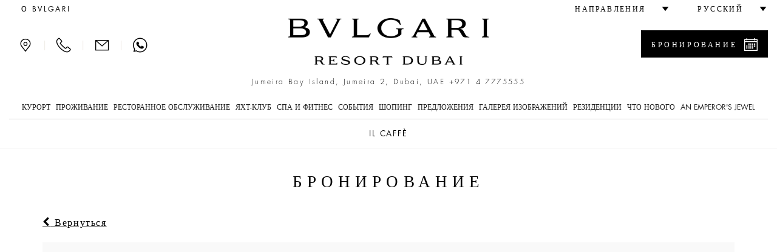

--- FILE ---
content_type: text/html;charset=UTF-8
request_url: https://www.bulgarihotels.com/ru_RU/dubai/il-caffe-reservation
body_size: 20485
content:

<!DOCTYPE html>
<!--[if lt IE 7]><html class="no-js lt-ie9 lt-ie8 lt-ie7" xml:lang="ru-RU" lang="ru-RU" prefix="og: http://ogp.me/ns#"><![endif]-->
<!--[if IE 7]><html class="no-js lt-ie9 lt-ie8" xml:lang="ru-RU" lang="ru-RU" prefix="og: http://ogp.me/ns#"><![endif]-->
<!--[if IE 8]><html class="no-js lt-ie9" xml:lang="ru-RU" lang="ru-RU" prefix="og: http://ogp.me/ns#"><![endif]-->
<!--[if gt IE 8]><!--><html class="no-js" xml:lang="ru-RU" lang="ru-RU" prefix="og: http://ogp.me/ns#"><!--<![endif]-->
	<head>

<meta charset="utf-8">
<meta http-equiv="X-UA-Compatible" content="IE=edge">
<meta name="viewport" content="width=device-width, initial-scale=1, maximum-scale=5, user-scalable=yes" />
<meta name="description" content="Book a table at Il Caffè Dubai" />
<meta name="keywords" content="" />
<meta http-equiv="Cache-Control" content="no-transform" /> 
<meta http-equiv="Cache-Control" content="no-siteapp" /> 
<meta name="applicable-device" content="pc,mobile">

<meta name="google-site-verification" content="r5dPu-QBUzZck_JTin0wdHb9ZYFmf9wewY_kCMQXa6c" />
<meta name="facebook-domain-verification" content="zuwdeeuyaregzt5leifpiq754lq53p" />

<link rel="icon" href="/.resources/bhr-theme/favicon.ico" />
<title>Reserve a table at Il Caffè | Bulgari Resort Dubai</title>

<link rel="canonical" href="https://www.bulgarihotels.com/ru_RU/dubai/il-caffe-reservation"/>

<script type="application/ld+json">
{
	"@context": "https://schema.org",
	"@type": "Hotel",
	"name": "Bvlgari Resort Dubai",
	"@id": "https://www.bulgarihotels.com/ru_RU/dubai/il-caffe-reservation",
	"address": {
		"@type": "PostalAddress",
		"streetAddress": "Jumeira Bay Island, Jumeira 2",
		"addressLocality": "Dubai",
		"addressRegion": "Dubai",
		"addressCountry": "UAE",
		"postalCode": "00000"
	},
	"telephone": "+971 4 7775555",
	"url": "https://www.bulgarihotels.com/ru_RU/dubai/il-caffe-reservation",
	"parentOrganization": {
		"@type": "Organization",
		"name": "Marriott International, Inc",
		"url": "https://www.marriott.com/default.mi"
	}
}
</script>





<meta property="og:url" content="http://www.bulgarihotels.com/ru_RU/dubai/il-caffe-reservation" />
<meta property="og:type" content="website" />
<meta property="og:title" content="Il Caffè " />
<meta property="og:description" content="" />
<meta name="twitter:card" content="summary_large_image" />
<meta name="twitter:title" content="Il Caffè " />
<meta name="twitter:description" content="                                                                                                                                                                                                        " />


			<link rel="alternate" hreflang="x-default" href="https://www.bulgarihotels.com/en_US/dubai/il-caffe-reservation">
			<link rel="alternate" hreflang="en-US" href="https://www.bulgarihotels.com/en_US/dubai/il-caffe-reservation">
			<link rel="alternate" hreflang="it-IT" href="https://www.bulgarihotels.com/it_IT/dubai/il-caffe-reservation">
			<link rel="alternate" hreflang="fr-FR" href="https://www.bulgarihotels.com/fr_FR/dubai/il-caffe-reservation">
			<link rel="alternate" hreflang="ja-JP" href="https://www.bulgarihotels.com/ja_JP/dubai/il-caffe-reservation">
			<link rel="alternate" hreflang="ko-KR" href="https://www.bulgarihotels.com/ko_KR/dubai/il-caffe-reservation">
			<link rel="alternate" hreflang="zh-CN" href="https://www.bulgarihotels.com/zh_CN/dubai/il-caffe-reservation">
			<link rel="alternate" hreflang="ar-SA" href="https://www.bulgarihotels.com/ar_SA/dubai/il-caffe-reservation">
			<link rel="alternate" hreflang="in-ID" href="https://www.bulgarihotels.com/in_ID/dubai/il-caffe-reservation">


<script>
	function getCookie(name) {
	    var v = document.cookie.match('(^|;) ?' + name + '=([^;]*)(;|$)');
	    return v ? v[2] : null;
	}
	function setCookie(name, value, expires, path, domain) {
		var cookie = name + "=" + escape(value) + ";";
	
		if (expires) {
			// If it's a date
			if (expires instanceof Date) {
				// If it isn't a valid date
				if (isNaN(expires.getTime()))
					expires = new Date();
			} else
				expires = new Date(new Date().getTime() + parseInt(expires));
	
			cookie += "expires=" + expires.toGMTString() + ";";
		}
	
		if (path)
			cookie += "path=" + path + ";";
		if (domain)
			cookie += "domain=" + domain + ";";
	
		document.cookie = cookie;
	}
	
	function uuidv4() {
		if (crypto) {
			return ([1e7]+-1e3+-4e3+-8e3+-1e11).replace(/[018]/g, c =>
				(c ^ crypto.getRandomValues(new Uint8Array(1))[0] & 15 >> c / 4).toString(16)
			)
		} else {
			return 'xxxxxxxx-xxxx-4xxx-yxxx-xxxxxxxxxxxx'.replace(/[xy]/g, function(c) {
				var r = Math.random() * 16 | 0, v = c == 'x' ? r : (r & 0x3 | 0x8);
				return v.toString(16);
			});
		}
	}
	
	if (!Date.now) {
	    Date.now = function() { return new Date().getTime(); }
	}
	
	
	var bodyDummyList = document.getElementsByTagName('body');
	if (bodyDummyList.length) {
		var bodyElement = bodyDummyList[0];
		var contextPath = bodyElement.getAttribute('data-contextPath');
		var requestIdCookieName = bodyElement.getAttribute('data-requestidcookiefallback');
	} else {
		var contextPath = "";
		var requestIdCookieName = "bhr_request_id_fallback";
	}
	var requestIdCookie = getCookie(requestIdCookieName);
	if (requestIdCookie === null) {
		var requestId = window.location + "_" + Date.now() + "_" + uuidv4();
		setCookie(requestIdCookieName, requestId, 1000*60*60*24, contextPath, false);
	}
</script>

<script src='https://www.recaptcha.net/recaptcha/api.js'></script>

<script src="//assets.adobedtm.com/launch-EN3963523be4674e5591a9c4d516697352.min.js" async></script>
<script>
	window.dataLayer = window.dataLayer || [];
	dataLayer.push({ site_id: "BG" });
</script>


<!-- Facebook Pixel Code -->
<script>
 !function(f,b,e,v,n,t,s)
 {if(f.fbq)return;n=f.fbq=function(){n.callMethod?
 n.callMethod.apply(n,arguments):n.queue.push(arguments)};
 if(!f._fbq)f._fbq=n;n.push=n;n.loaded=!0;n.version='2.0';
 n.queue=[];t=b.createElement(e);t.async=!0;
 t.src=v;s=b.getElementsByTagName(e)[0];
 s.parentNode.insertBefore(t,s)}(window, document,'script',
 'https://connect.facebook.net/en_US/fbevents.js');
 fbq('init', '757497276091166');
 fbq('track', 'PageView');
</script>

<!-- End Facebook Pixel Code -->


<script type="module" src="/.resources/react/dist/assets/index-65dc89ac.js"></script>
<link rel="stylesheet" href="/.resources/react/dist/assets/index-f9044ab3.css">

<script>
	var isEditMode = false;
	var isPreviewMode = true;
	var isAuthorInstance = false;
	var isPublicInstance = true;
</script>



<script async src="https://www.googletagmanager.com/gtag/js?l=dataLayerBHR"></script>
<script>
	window.dataLayerBHR = window.dataLayerBHR || [];
	function gtag(){window.dataLayerBHR.push(arguments);}
	gtag('js', new Date());
	gtag('config', 'G-R4RQ88W2QE');

</script>
	
                              <script>!function(e){var n="https://s.go-mpulse.net/boomerang/";if("False"=="True")e.BOOMR_config=e.BOOMR_config||{},e.BOOMR_config.PageParams=e.BOOMR_config.PageParams||{},e.BOOMR_config.PageParams.pci=!0,n="https://s2.go-mpulse.net/boomerang/";if(window.BOOMR_API_key="F2NJF-RSE3B-NXEJT-YM4ZQ-SMNQ9",function(){function e(){if(!r){var e=document.createElement("script");e.id="boomr-scr-as",e.src=window.BOOMR.url,e.async=!0,o.appendChild(e),r=!0}}function t(e){r=!0;var n,t,a,i,d=document,O=window;if(window.BOOMR.snippetMethod=e?"if":"i",t=function(e,n){var t=d.createElement("script");t.id=n||"boomr-if-as",t.src=window.BOOMR.url,BOOMR_lstart=(new Date).getTime(),e=e||d.body,e.appendChild(t)},!window.addEventListener&&window.attachEvent&&navigator.userAgent.match(/MSIE [67]\./))return window.BOOMR.snippetMethod="s",void t(o,"boomr-async");a=document.createElement("IFRAME"),a.src="about:blank",a.title="",a.role="presentation",a.loading="eager",i=(a.frameElement||a).style,i.width=0,i.height=0,i.border=0,i.display="none",o.appendChild(a);try{O=a.contentWindow,d=O.document.open()}catch(_){n=document.domain,a.src="javascript:var d=document.open();d.domain='"+n+"';void 0;",O=a.contentWindow,d=O.document.open()}if(n)d._boomrl=function(){this.domain=n,t()},d.write("<bo"+"dy onload='document._boomrl();'>");else if(O._boomrl=function(){t()},O.addEventListener)O.addEventListener("load",O._boomrl,!1);else if(O.attachEvent)O.attachEvent("onload",O._boomrl);d.close()}function a(e){window.BOOMR_onload=e&&e.timeStamp||(new Date).getTime()}if(!window.BOOMR||!window.BOOMR.version&&!window.BOOMR.snippetExecuted){window.BOOMR=window.BOOMR||{},window.BOOMR.snippetStart=(new Date).getTime(),window.BOOMR.snippetExecuted=!0,window.BOOMR.snippetVersion=14,window.BOOMR.url=n+"F2NJF-RSE3B-NXEJT-YM4ZQ-SMNQ9";var i=document.currentScript||document.getElementsByTagName("script")[0],o=i.parentNode,r=!1,d=document.createElement("link");if(d.relList&&"function"==typeof d.relList.supports&&d.relList.supports("preload")&&"as"in d)window.BOOMR.snippetMethod="p",d.href=window.BOOMR.url,d.rel="preload",d.as="script",d.addEventListener("load",e),d.addEventListener("error",function(){t(!0)}),setTimeout(function(){if(!r)t(!0)},3e3),BOOMR_lstart=(new Date).getTime(),o.appendChild(d);else t(!1);if(window.addEventListener)window.addEventListener("load",a,!1);else if(window.attachEvent)window.attachEvent("onload",a)}}(),"".length>0)if(e&&"performance"in e&&e.performance&&"function"==typeof e.performance.setResourceTimingBufferSize)e.performance.setResourceTimingBufferSize();!function(){if(BOOMR=e.BOOMR||{},BOOMR.plugins=BOOMR.plugins||{},!BOOMR.plugins.AK){var n=""=="true"?1:0,t="",a="bu523qqxezh5y2lwt4sq-f-f025b1190-clientnsv4-s.akamaihd.net",i="false"=="true"?2:1,o={"ak.v":"39","ak.cp":"580909","ak.ai":parseInt("377173",10),"ak.ol":"0","ak.cr":9,"ak.ipv":4,"ak.proto":"h2","ak.rid":"2411f2b7","ak.r":45721,"ak.a2":n,"ak.m":"x","ak.n":"essl","ak.bpcip":"13.59.173.0","ak.cport":50190,"ak.gh":"23.33.25.4","ak.quicv":"","ak.tlsv":"tls1.3","ak.0rtt":"","ak.0rtt.ed":"","ak.csrc":"-","ak.acc":"","ak.t":"1769381669","ak.ak":"hOBiQwZUYzCg5VSAfCLimQ==1OqHq8dvUMIZa5VlYPdmTMExHI9/oSzf03V+XitPiEc5ZvxVyuDdMT3L9c9IQ2mxz8vNVUQkVWi3EoamX07Fh9p6/wmfQWgcDZec36kRi/Re2RGZVYwvHCym/jg4uLYCQBGaqlovdujfHjmRTMwLjbB3sah+pZVG2FHBIOaGYy1aBCb4kltMczpvPbmEHKYka+r8yB2s32KbThz1r3X15E626mf2hMFhQ8k1zUF44ftKUyqiheME42DidGq1KXwTgbAqXb5GGv37cF4RlajsfyHXqpwmMxhXOAhumPwsu7V/cYzP45nBhNEyMGjSq+j6UkPBHCNFvqduU43Sk0hLKtj5yfII9RrHhZbo2e+ZMZA1FNPpUctmqFIQhTKV9ekZOB5p1NkIKN+titq8JUI2ty4xe+wRA9QZfxDKBUpu/h4=","ak.pv":"38","ak.dpoabenc":"","ak.tf":i};if(""!==t)o["ak.ruds"]=t;var r={i:!1,av:function(n){var t="http.initiator";if(n&&(!n[t]||"spa_hard"===n[t]))o["ak.feo"]=void 0!==e.aFeoApplied?1:0,BOOMR.addVar(o)},rv:function(){var e=["ak.bpcip","ak.cport","ak.cr","ak.csrc","ak.gh","ak.ipv","ak.m","ak.n","ak.ol","ak.proto","ak.quicv","ak.tlsv","ak.0rtt","ak.0rtt.ed","ak.r","ak.acc","ak.t","ak.tf"];BOOMR.removeVar(e)}};BOOMR.plugins.AK={akVars:o,akDNSPreFetchDomain:a,init:function(){if(!r.i){var e=BOOMR.subscribe;e("before_beacon",r.av,null,null),e("onbeacon",r.rv,null,null),r.i=!0}return this},is_complete:function(){return!0}}}}()}(window);</script></head>
<body
data-ctxpath=""
data-currentproperty="3087fd20-7f63-4a5d-a233-8a929bf62c50"
data-longlocale="ru_RU"
data-shortlocale="ru"
data-locale="ru"
data-cookieprefix="bhr"
data-httpsenabled="true"
data-contextPath=""
data-facebookmeeded="false"
data-googlemapsneeded="false"
data-facebookbanned="true"
data-googlebanned="true"
data-rtlview="false"
data-chinesemapurlprefix="/ru_RU/chinesegooglemapsproxy?language=ru_RU&callback="
data-hotellatitude="25.210492"
data-hotellongitude="55.237190"
data-hotelcompletenamecapital="BVLGARI RESORT DUBAI"
data-hotelcompletename="Bvlgari Resort Dubai"
data-requestidcookie="bhr_request_id"
data-requestidcookiefallback="bhr_request_id_fallback"
data-react-props="{&quot;contextPath&quot;:&quot;&quot;,&quot;language&quot;:&quot;ru_RU&quot;,&quot;whatsOnCalendarURL&quot;:&quot;/ru_RU/dubai/whats-on?view\u003dcalendar&quot;,&quot;loaderImageSrc&quot;:&quot;/.resources/bhrv2-module-template/resources/img/loader.gif&quot;,&quot;whatsOnInTheCityLong&quot;:&quot;&#1063;&#1090;&#1086; &#1085;&#1086;&#1074;&#1086;&#1075;&#1086; &#1074; &#1044;&#1091;&#1073;&#1072;&#1080;&quot;,&quot;whatsOnInTheCityShort&quot;:&quot;&#1074; &#1044;&#1091;&#1073;&#1072;&#1080;&quot;}"
>	
<div class="modal fade" id="basicModal" tabindex="-1" role="dialog"	aria-labelledby="basicModalLabel" aria-hidden="true"
	 data-modalok="Ok" data.modalerror="Ошибка"
	 data-modalemailerror="К сожалению, ваш запрос не был отправлен. Пожалуйста, попробуйте позже." data-modalemailok="Ваш e-mail был успешно отправлен"
	 data-modalemailsuccess="Ваш e-mail был отправлен. Мы свяжемся с вами в ближайшее время. Спасибо за ваш запрос.">
	<div class="modal-dialog" role="alert" aria-live="assertive">
		<div class="modal-content">
			<div class="modal-header">
				<button type="button" class="close" data-dismiss="modal" aria-label="Close"><span aria-hidden="true"><span class="bhricon bhricon-remove"></span></span></button>
				<h4 class="modal-title text-center" id="basicModalLabel">Modal Title</h4>
			</div>
			<div class="modal-body" aria-live="polite"></div>
			<div class="modal-footer"></div>
		</div>
	</div>
</div>






<h1 class="visually-hidden">Reserve a table at Il Caffè </h1>






<div class="site-overlay"></div>
<div class="se-pre-con"></div>

<style>
	.no-js #loader { display: none;  }
	
	.js #loader { display: block; position: absolute; left: 100px; top: 0; }
	
	.se-pre-con {
		position: fixed;
		left: 0px;
		top: 0px;
		width: 100%;
		height: 100%;
		z-index: 9999;
		background: url(/.resources/bhrv2-module-template/resources/img/loader.gif) center no-repeat #fff;
	}
	
	.se-pre-con-form {
		position: absolute;
		left: 0px;
		top: 0px;
		width: 100%;
		height: 100%;
		z-index: 9999;
		opacity: 0.4;
		background: url(/.resources/bhrv2-module-template/resources/img/loader.gif) center no-repeat #fff;
		display: none;
	}
</style>	

 

<div class="loader"></div>
	<div id="modal-language" class="modal fade" role="dialog"> 
		<div class="modal-dialog">
			<div class="modal-content">
				<div class="modal-header">
					<button type="button" class="close" data-dismiss="modal" aria-label="Close"><span aria-hidden="true"><span class="bhricon bhricon-remove"></span></span></button>			        
					<h4 class="modal-title text-center">Выберите язык</h4>
		      	</div>   
				<div class="modal-body">
					<ul class="list-unstyled text-center">    
    	            		<li>  
<a class="choose-lang" href="/en_US/dubai/il-caffe-reservation" title="English" data-lang="en_US"> English </a>							</li>    
    	            		<li>  
<a class="choose-lang" href="/it_IT/dubai/il-caffe-reservation" title="Italiano" data-lang="it_IT"> Italiano </a>							</li>    
    	            		<li>  
<a class="choose-lang" href="/fr_FR/dubai/il-caffe-reservation" title="Français" data-lang="fr_FR"> Français </a>							</li>    
    	            		<li>  
<a class="choose-lang" href="/ja_JP/dubai/il-caffe-reservation" title="日本語" data-lang="ja_JP"> 日本語 </a>							</li>    
    	            		<li>  
<a class="choose-lang" href="/ko_KR/dubai/il-caffe-reservation" title="한국어" data-lang="ko_KR"> 한국어 </a>							</li>    
    	            		<li>  
<!--lang = zh_CN, languageTitle = Упрощенный китайский--> <a class="choose-lang" href="/zh_CN/dubai/il-caffe-reservation" title="简体中文" data-lang="zh_CN"> 简体中文 </a>							</li>    
    	            		<li class="active">  
<span data-lang="ru_RU"> Русский </span>							</li>    
    	            		<li>  
<a class="choose-lang" href="/ar_SA/dubai/il-caffe-reservation" title="العربية" data-lang="ar_SA"> العربية </a>							</li>    
    	            		<li>  
<a class="choose-lang" href="/in_ID/dubai/il-caffe-reservation" title="Bahasa Indonesia" data-lang="in_ID"> Bahasa Indonesia </a>							</li>    
					</ul>
				</div>
			</div>
		</div>
	</div>   

			<div id="modal-reserve-room" class="modal fade" role="dialog">
				<div class="modal-dialog modal-dialog-custom">
					<div class="modal-content">
						<div class="modal-header">
							<button type="button" class="close" data-dismiss="modal" aria-label="Close"><span aria-hidden="true"><span class="bhricon bhricon-remove"></span></span></button>			        
							<h4 class="modal-title text-center">Найти номер</h4>
				      	</div>
						<div class="modal-body">
							<form data-form-id="findYourStayFormHeader" id="findYourStayFormHeader" action="/ru_RU/reservation" method="GET">
				
								<div class="form-wrapper">
									<div class="row">
                                        <div class="col-lg-4">
                                            <div class="control-group">
                                                <label for="startDateModal" id="startDateLabel" class="control-label">Прибытие</label>
                                                <div class="controls">
                                                    <div class="input-group input-append date">
                                                        <input type="date" class="form-control two-months" name="startDate" id="startDateModal" aria-labelledby="startDateLabel" />
                                                        <div class="input-group-addon btn"><span class="bhricon bhricon-calendar"></span></div>
                                                    </div>
                                                </div>
                                            </div>
                                        </div>
                                        <div class="col-lg-4">
                                            <div class="control-group">
                                                <label for="endDateModal" id="endDateLabel" class="control-label">Дата выезда</label>
                                                <div class="controls">
                                                    <div class="input-group input-append date">
                                                        <input type="date" class="form-control two-months" name="endDate" id="endDateModal" aria-labelledby="endDateLabel" />
                                                        <div class="input-group-addon btn"><span class="bhricon bhricon-calendar"></span></div>
                                                    </div>
                                                </div>
                                            </div>
                                        </div>
                                        <div class="col-lg-2">
                                            <div class="form-group">
                                                <label for="guestsNumModal" id="guestsNumLabel">Число гостей</label>
                                                <div class="form-select">
                                                    <select class="form-control" id="guestsNumModal" name="guestsNum" aria-labelledby="guestsNumLabel">
                                                            <option>1</option>
                                                            <option>2</option>
                                                            <option>3</option>
                                                            <option>4</option>
                                                            <option>5</option>
                                                            <option>6</option>
                                                            <option>7</option>
                                                            <option>8</option>
                                                            <option>9</option>
                                                            <option>10</option>
                                                    </select>
                                                </div>
                                            </div>
                                        </div>
                                        <div class="col-lg-2">
                                            <div class="form-group">
                                                <label for="roomsNumModal" id="roomsNumLabel">Кол-во номеров</label>
                                                <div class="form-select">
                                                    <select class="form-control" id="roomsNumModal" name="roomsNum" aria-labelledby="roomsNumLabel">
                                                            <option>1</option>
                                                            <option>2</option>
                                                            <option>3</option>
                                                    </select>
                                                </div>
                                            </div>
                                        </div>
										<div class="col-lg-12">
											<button type="submit" class="btn btn-primary link-button pull-right">Найти цены</button>
									 	</div>
									 	<input type="hidden" name="propertyId" value="DXBBG" />
									</div>
								</div>
								<div class="row">
									<div class="col-sm-12">
										<hr>
									</div>
								</div>
							</form>
						</div>			
					</div>
				</div>
			</div>

<header class="site-header visible-md visible-lg">
	<div class="container-fluid">
		<div class="header-top clearfix">
			<ul class="nav top-left-menu flip text-right">

		<li class="rtl-margin-left-20">
		<a
			class="text-uppercase "
				href="/ru_RU/meta/About-Bvlgari"
		>
				<span>О Bvlgari</span>
		</a>
		</li>
			</ul>
			<ul class="nav top-right-menu flip text-right">
					<li class="dropdown dropdown-bhr rtl-margin-left-20">
			        	<a role="button" href="#" class="dropdown-toggle" id="choose-location" data-toggle="dropdown" aria-haspopup="true" aria-expanded="false"><span class="text-uppercase">Направления</span> <span class="bhricon bhricon-arrow-down hidden-xs hidden-sm"></span></a>
	   					<ul class="dropdown-menu">
				        			<li><a class="text-uppercase" href="/ru_RU/">ВСЕ </a></li>
				        			<li><a class="text-uppercase " href="/ru_RU/milan">
					        				<div class="city text-uppercase">Милан</div>
										</a>
									</li>
				        			<li><a class="text-uppercase " href="/ru_RU/london">
					        				<div class="city text-uppercase">Лондон</div>
										</a>
									</li>
				        			<li><a class="text-uppercase " href="/ru_RU/dubai">
					        				<div class="city text-uppercase">Дубай</div>
										</a>
									</li>
				        			<li><a class="text-uppercase " href="/ru_RU/bali">
					        				<div class="city text-uppercase">Бали</div>
										</a>
									</li>
				        			<li><a class="text-uppercase " href="/ru_RU/beijing">
					        				<div class="city text-uppercase">Пекин</div>
										</a>
									</li>
				        			<li><a class="text-uppercase " href="/ru_RU/shanghai">
					        				<div class="city text-uppercase">Шанхай</div>
										</a>
									</li>
				        			<li><a class="text-uppercase " href="/ru_RU/paris">
					        				<div class="city text-uppercase">Париж</div>
										</a>
									</li>
				        			<li><a class="text-uppercase " href="/ru_RU/tokyo">
					        				<div class="city text-uppercase">Токио</div>
										</a>
									</li>
				        			<li><a class="text-uppercase " href="/ru_RU/rome">
					        				<div class="city text-uppercase">Рим</div>
										</a>
									</li>
				        			<li><a class="text-uppercase " href="/ru_RU/ranfushi">
					        				<div class="city text-uppercase">Ranfushi</div>
												<div class="city-subtitle text-uppercase">2026</div>
										</a>
									</li>
				        			<li><a class="text-uppercase " href="/ru_RU/bodrum">
					        				<div class="city text-uppercase">Bodrum</div>
												<div class="city-subtitle text-uppercase">2027</div>
										</a>
									</li>
				        			<li><a class="text-uppercase " href="/ru_RU/miami-beach">
					        				<div class="city text-uppercase">Miami Beach</div>
												<div class="city-subtitle text-uppercase">2028</div>
										</a>
									</li>
				        			<li><a class="text-uppercase " href="/ru_RU/cave-cay">
					        				<div class="city text-uppercase">CAVE CAY</div>
												<div class="city-subtitle text-uppercase">2029</div>
										</a>
									</li>
				        			<li><a class="text-uppercase " href="/ru_RU/abu-dhabi">
					        				<div class="city text-uppercase">Abu Dhabi</div>
												<div class="city-subtitle text-uppercase">2030</div>
										</a>
									</li>
				        			<li><a class="text-uppercase " href="/ru_RU/bvlgari-tokyo-ginza">
					        				<div class="city text-uppercase">Tokyo Ginza Bar &amp; Dolci</div>
										</a>
									</li>
	   					</ul>
					</li>
					<li class="dropdown dropdown-bhr rtl-margin-left-20">
						<a role="button" href="#" class="text-uppercase dropdown-toggle" id="choose-language" data-toggle="dropdown" aria-haspopup="true" aria-expanded="false"><span>Русский</span> <span class="bhricon bhricon-arrow-down hidden-xs hidden-sm"></span></a>
					     <ul class="dropdown-menu">
    	            				<li>
<!--lang = en_US--> <a class="choose-lang" href="/en_US/dubai/il-caffe-reservation" title="Английский (соединенные Штаты)" data-lang="en_US"> English </a>									</li>
    	            				<li>
<!--lang = it_IT--> <a class="choose-lang" href="/it_IT/dubai/il-caffe-reservation" title="Итальянский (италия)" data-lang="it_IT"> Italiano </a>									</li>
    	            				<li>
<!--lang = fr_FR--> <a class="choose-lang" href="/fr_FR/dubai/il-caffe-reservation" title="Французкий (франция)" data-lang="fr_FR"> Français </a>									</li>
    	            				<li>
<!--lang = ja_JP--> <a class="choose-lang" href="/ja_JP/dubai/il-caffe-reservation" title="Японский (япония)" data-lang="ja_JP"> 日本語 </a>									</li>
    	            				<li>
<!--lang = ko_KR--> <a class="choose-lang" href="/ko_KR/dubai/il-caffe-reservation" title="Корейский (южная Корея)" data-lang="ko_KR"> 한국어 </a>									</li>
    	            				<li>
<!--lang = zh_CN--> <!--lang = zh_CN, languageTitle = Упрощенный китайский--> <a class="choose-lang" href="/zh_CN/dubai/il-caffe-reservation" title="Упрощенный китайский" data-lang="zh_CN"> 简体中文 </a>									</li>
    	            				<li>
<!--lang = ar_SA--> <a class="choose-lang" href="/ar_SA/dubai/il-caffe-reservation" title="Арабский (саудовская Аравия)" data-lang="ar_SA"> العربية </a>									</li>
    	            				<li>
<!--lang = in_ID--> <a class="choose-lang" href="/in_ID/dubai/il-caffe-reservation" title="Индонезийский (индонезия)" data-lang="in_ID"> Bahasa Indonesia </a>									</li>
			          	</ul>   
					</li>
			</ul> 
		</div>
		<div class="header-middle">
			<div class="row">
				<div class="col-md-3 flip text-left">
					<div class="menu-contact">
							<a role="button" class="bhricon-button" href="/ru_RU/dubai/location"><span class="bhricon bhricon-pin" data-toggle="tooltip" title="Локации"></span></a>
							<div class="separator-menu">|</div>
							<a role="button" class="bhricon-button" href="/ru_RU/dubai/we-will-call-you" data-toggle="tooltip" title="Мы вам перезвоним"><span class="bhricon bhricon-tel"></span></a>
							<div class="separator-menu">|</div>
							<a role="button" class="bhricon-button" href="/ru_RU/dubai/contact-us" data-toggle="tooltip" title="Свяжитесь с нами"><span class="bhricon bhricon-mail"></span></a>
									<div class="separator-menu">|</div>
									<a role="button" class="bhricon-button" href="https://web.whatsapp.com/send?phone=97147775555" data-toggle="tooltip" title="WhatsApp"><span class="bhricon bhricon-whatsapp"></span></a>
					</div>
				</div>
				<div class="col-md-6">
					<div class="site-logo">
					<a role="button" href="/ru_RU/dubai" 
					aria-label="Logo Bulgari Resort Dubai">
					<span class="sr-only"></span>
				<img
					class="img-responsive"
					src="/.imaging/bhr-960-png/dam/Cummon/sito.zip/logo-bulgari-dubai.png/jcr%3Acontent"
						alt="Logo Bulgari Resort Dubai"

				>
					</a>
					</div>
									<p class="header-description">Jumeira Bay Island, Jumeira 2, Dubai, UAE <span class="number"><a href="tel:+971 4 7775555">+971 4 7775555</a></span></p>
				</div>
						<div class="col-md-3 flip text-right">
								<div class="reservation-desktop">
										<a role="button" href="#" class="btn btn-primary btn-find-header show-reservation" data-reservationid="open">
											<span class="flip pull-left">Бронирование</span> <span class="flip pull-right bhricon bhricon-calendar"></span>
										</a>
									<div class="form-reservation form-reservation-desktop flip text-left" style="max-height: calc(100vh - 40px); overflow-y: auto;" role="dialog" aria-modal="true" tabindex="0">
							 			<a role="button" href="#" class="remove-reservation show-reservation" data-reservationid="close">Бронирование<span class="flip pull-right bhricon bhricon-remove"></span></a>
				<div class="find-your-stay-tile clearfix" data-react-component="Reservation" data-react-props="{&quot;reservationTunnelStartURL&quot;:&quot;/ru_RU/reservation&quot;,&quot;template&quot;:&quot;header&quot;,&quot;showEvents&quot;:true,&quot;hotelCode&quot;:&quot;DXBBG&quot;,&quot;currentRoomCode&quot;:&quot;&quot;,&quot;propertyId&quot;:&quot;3087fd20-7f63-4a5d-a233-8a929bf62c50&quot;,&quot;googleAdsCodeProperty&quot;:&quot;&quot;,&quot;googleAdsCodeReservation&quot;:&quot;&quot;}"></div>
									</div>
								</div>
						</div>
			</div>
			<div class="row">
				<div class="col-xs-12 menu-col">
					<div class="menu">
						<ul class="list-unstyled">
							
								<li class="dropdown"> 
										<a href="#" class="text-uppercase dropdown-toggle " data-toggle="dropdown" aria-expanded="false" aria-haspopup="true">КУРОРТ</a>
										<!-- START SUB MENU -->
							        	<ul class="dropdown-menu dropdown-mega-menu"> 
		   	            					<li class="container container-mega-menu ">
				   	            				<ul>
														<li class="item-small flip text-left"> 
					<a role="button" href="/ru_RU/dubai/the-resort/overview" 
					aria-label="Bvlgari Resort Dubai Overview">
					<span class="sr-only"></span>
				<img
					class="img-responsive"
					src="/.imaging/bhr-standard-small-jpg/dam/DUBAI/The-Resort/bvlgari-resort-dubai-overview.jpg/jcr%3Acontent"
						alt="Bvlgari Resort Dubai Overview"

				>
					</a>
																<a class="link-title" href="/ru_RU/dubai/the-resort/overview"> 
																	<p class="title">Общая информация</p>
																</a>				
														</li>
														<li class="item-small flip text-left"> 
					<a role="button" href="/ru_RU/dubai/the-resort/the-design" 
					aria-label="Bvlgari Resort Dubai - The Design">
					<span class="sr-only"></span>
				<img
					class="img-responsive"
					src="/.imaging/bhr-standard-small-jpg/dam/DUBAI/The-Resort/The-Design/bvlgari-resort-dubai-the-design.jpg/jcr%3Acontent"
						alt="Bvlgari Resort Dubai - The Design"

				>
					</a>
																<a class="link-title" href="/ru_RU/dubai/the-resort/the-design"> 
																	<p class="title">Дизайн</p>
																</a>				
														</li>
														<li class="item-small flip text-left"> 
					<a role="button" href="/ru_RU/dubai/the-resort/destination" 
					aria-label="Bvlgari Resort Dubai - Destination">
					<span class="sr-only"></span>
				<img
					class="img-responsive"
					src="/.imaging/bhr-standard-small-jpg/dam/DUBAI/The-Resort/bvlgari-resort-dubai-destination.jpg/jcr%3Acontent"
						alt="Bvlgari Resort Dubai - Destination"

				>
					</a>
																<a class="link-title" href="/ru_RU/dubai/the-resort/destination"> 
																	<p class="title">Месторасположение</p>
																</a>				
														</li>
														<li class="item-small flip text-left"> 
					<a role="button" href="/ru_RU/dubai/the-resort/beach-club" 
					aria-label="Bvlgari Resort Dubai - Overview">
					<span class="sr-only"></span>
				<img
					class="img-responsive"
					src="/.imaging/bhr-standard-small-jpg/dam/DUBAI/The-Resort/bvlgari-resort-dubai-beach-club.jpg/jcr%3Acontent"
						alt="Bvlgari Resort Dubai - Overview"

				>
					</a>
																<a class="link-title" href="/ru_RU/dubai/the-resort/beach-club"> 
																	<p class="title">ПЛЯЖНЫЙ КЛУБ</p>
																</a>				
														</li>
														<li class="item-small flip text-left"> 
					<a role="button" href="/ru_RU/dubai/the-resort/little-gems-club" 
					aria-label="Bvlgari Resort Dubai - Little Gems Club Preview">
					<span class="sr-only"></span>
				<img
					class="img-responsive"
					src="/.imaging/bhr-standard-small-jpg/dam/DUBAI/Little-Gems-Club/bvlgari-resort-dubai-little-gems-club-preview.jpg/jcr%3Acontent"
						alt="Bvlgari Resort Dubai - Little Gems Club Preview"

				>
					</a>
																<a class="link-title" href="/ru_RU/dubai/the-resort/little-gems-club"> 
																	<p class="title">Little Gems Club</p>
																</a>				
														</li>
														<li class="item-small flip text-left"> 
					<a role="button" href="/ru_RU/dubai/the-resort/green-initiatives" 
					aria-label="Bulgari Resort Dubai Green Initiatives">
					<span class="sr-only"></span>
				<img
					class="img-responsive"
					src="/.imaging/bhr-standard-small-jpg/dam/DUBAI/Image-Gallery/bvlgari-green-initiatives-dubai.jpg/jcr%3Acontent"
						alt="Bulgari Resort Dubai Green Initiatives"

				>
					</a>
																<a class="link-title" href="/ru_RU/dubai/the-resort/green-initiatives"> 
																	<p class="title">Принципы экологичности</p>
																</a>				
														</li>
												</ul>
											</li>
							          	</ul>
							          	<!-- END SUB MENU -->
					          	</li>
							
								<li class="dropdown"> 
										<a href="#" class="text-uppercase dropdown-toggle " data-toggle="dropdown" aria-expanded="false" aria-haspopup="true">Проживание</a>
										<!-- START SUB MENU -->
							        	<ul class="dropdown-menu dropdown-mega-menu"> 
		   	            					<li class="container container-mega-menu room-page">
				   	            				<ul>
														<li class="item-small flip text-left"> 
				<img
					class="img-responsive"
					src="/.imaging/bhr-standard-small-jpg/dam/DUBAI/villas-and-rooms/the-bulgari-villa.jpg/jcr%3Acontent"
						alt="Bulgari Resort Dubai Villas"

				>
																<a class="link-title" href="/ru_RU/dubai/accommodation/villas"> 
																	<p class="title">Виллы</p>
																</a>				
																		<a href="/ru_RU/dubai/accommodation/villas/one-bedroom-beach-view-villa" class="subtitle text-uppercase">ОДНОСПАЛЬНАЯ ВИЛЛА С ВИДОМ НА ПЛЯЖ</a>
																		<a href="/ru_RU/dubai/accommodation/villas/two-bedroom-beach-view-villa" class="subtitle text-uppercase">ДВУСПАЛЬНАЯ ВИЛЛА С ВИДОМ НА ПЛЯЖ</a>
																		<a href="/ru_RU/dubai/accommodation/villas/two-bedroom-skyline-view-villa" class="subtitle text-uppercase">ДВУСПАЛЬНАЯ ВИЛЛА С ВИДОМ НА ПЕЙЗАЖ ГОРОДА</a>
																		<a href="/ru_RU/dubai/accommodation/villas/three-bedroom-skyline-view-villa" class="subtitle text-uppercase">ТРЕХСПАЛЬНАЯ ВИЛЛА С ВИДОМ НА ПЕЙЗАЖ ГОРОДА</a>
																		<a href="/ru_RU/dubai/accommodation/villas/serpenti-villa" class="subtitle text-uppercase">Вилла Serpenti</a>
																		<a href="/ru_RU/dubai/accommodation/villas/the-bvlgari-villa" class="subtitle text-uppercase">BVLGARI ВИЛЛА</a>
														</li>
														<li class="item-small flip text-left"> 
				<img
					class="img-responsive"
					src="/.imaging/bhr-standard-small-jpg/dam/DUBAI/villas-and-rooms/the-bulgari-suite-living-room.jpg/jcr%3Acontent"
						alt="The Bulgari Suite Living Room"

				>
																<a class="link-title" href="/ru_RU/dubai/accommodation/rooms-and-suites"> 
																	<p class="title">НОМЕРА И ЛЮКСЫ</p>
																</a>				
																		<a href="/ru_RU/dubai/accommodation/rooms-and-suites/superior-room" class="subtitle text-uppercase">НОМЕР СУПЕРИОР</a>
																		<a href="/ru_RU/dubai/accommodation/rooms-and-suites/deluxe-beach-view-room" class="subtitle text-uppercase">НОМЕР ДЕЛЮКС С ВИДОМ НА ПЛЯЖ</a>
																		<a href="/ru_RU/dubai/accommodation/rooms-and-suites/premium-room" class="subtitle text-uppercase">НОМЕР ПРЕМИУМ </a>
																		<a href="/ru_RU/dubai/accommodation/rooms-and-suites/junior-suite" class="subtitle text-uppercase">ПРЕДСТАВИТЕЛЬСКИЙ ЛЮКС</a>
																		<a href="/ru_RU/dubai/accommodation/rooms-and-suites/deluxe-suite" class="subtitle text-uppercase">CУПЕРЛЮКС</a>
																		<a href="/ru_RU/dubai/accommodation/rooms-and-suites/the-bvlgari-suite" class="subtitle text-uppercase">BVLGARI ЛЮКС</a>
														</li>
														<li class="item-small flip text-left"> 
				<img
					class="img-responsive"
					src="/.imaging/bhr-standard-small-jpg/dam/DUBAI/villas-and-rooms/Garden-Rooms-and-Suites/Bulgari-Garden-Deluxe-Suite-Living-Room_0002.jpg/jcr%3Acontent"
						alt=""

				>
																<a class="link-title" href="/ru_RU/dubai/accommodation/garden-rooms-and-suites"> 
																	<p class="title">Номера и люксы с садом</p>
																</a>				
																		<a href="/ru_RU/dubai/accommodation/garden-rooms-and-suites/garden-room" class="subtitle text-uppercase">НОМЕР С САДОМ</a>
																		<a href="/ru_RU/dubai/accommodation/garden-rooms-and-suites/garden-junior-suite" class="subtitle text-uppercase">ПОЛУЛЮКС С САДОМ</a>
																		<a href="/ru_RU/dubai/accommodation/garden-rooms-and-suites/garden-deluxe-suite" class="subtitle text-uppercase">СУПЕРЛЮКС С САДОМ</a>
														</li>
												</ul>
											</li>
							          	</ul>
							          	<!-- END SUB MENU -->
					          	</li>
							
								<li class="dropdown"> 
										<a href="#" class="text-uppercase dropdown-toggle " data-toggle="dropdown" aria-expanded="false" aria-haspopup="true">Ресторанное обслуживание</a>
										<!-- START SUB MENU -->
							        	<ul class="dropdown-menu dropdown-mega-menu"> 
		   	            					<li class="container container-mega-menu ">
				   	            				<ul>
														<li class="item-small flip text-left"> 
					<a role="button" href="/ru_RU/dubai/dining/il-bar" 
					aria-label="Bulgari Resort Dubai The Bulgari Bar">
					<span class="sr-only"></span>
				<img
					class="img-responsive"
					src="/.imaging/bhr-standard-small-jpg/dam/DUBAI/Bar-and-Restaurant/bulgari-resort-dubai-the-bulgari-bar.jpg/jcr%3Acontent"
						alt="Bulgari Resort Dubai The Bulgari Bar"

				>
					</a>
																<a class="link-title" href="/ru_RU/dubai/dining/il-bar"> 
																	<p class="title">The Bvlgari Bar</p>
																</a>				
														</li>
														<li class="item-small flip text-left"> 
					<a role="button" href="/ru_RU/dubai/dining/il-ristorante-niko-romito" 
					aria-label="Bulgari Resort Dubai Il Ristorante Niko Romito">
					<span class="sr-only"></span>
				<img
					class="img-responsive"
					src="/.imaging/bhr-standard-small-jpg/dam/DUBAI/Bar-and-Restaurant/ILRISTORANTENIKOROMITO/bulgari-resort-dubai-il-ristorante-niko-romito.jpg/jcr%3Acontent"
						alt="Bulgari Resort Dubai Il Ristorante Niko Romito"

				>
					</a>
																<a class="link-title" href="/ru_RU/dubai/dining/il-ristorante-niko-romito"> 
																	<p class="title">Il Ristorante - Niko Romito</p>
																</a>				
														</li>
														<li class="item-small flip text-left"> 
					<a role="button" href="/ru_RU/dubai/dining/il-cafe" 
					aria-label="Bvlgari Resort Dubai - Il Caffe">
					<span class="sr-only"></span>
				<img
					class="img-responsive"
					src="/.imaging/bhr-standard-small-jpg/dam/DUBAI/Bar-and-Restaurant/ILCAFFE/bvlgari-resort-dubai-il-caffe.jpg/jcr%3Acontent"
						alt="Bvlgari Resort Dubai - Il Caffe"

				>
					</a>
																<a class="link-title" href="/ru_RU/dubai/dining/il-cafe"> 
																	<p class="title">Il Caffè</p>
																</a>				
														</li>
														<li class="item-small flip text-left"> 
					<a role="button" href="/ru_RU/dubai/dining/the-lounge" 
					aria-label="">
					<span class="sr-only"></span>
				<img
					class="img-responsive"
					src="/.imaging/bhr-standard-small-jpg/dam/DUBAI/ARCHIVIO/Lobbies.zip/Bvlgari-Resort-Dubai-Lobby2.jpg/jcr%3Acontent"
						alt=""

				>
					</a>
																<a class="link-title" href="/ru_RU/dubai/dining/the-lounge"> 
																	<p class="title">The Bvlgari Lounge</p>
																</a>				
														</li>
														<li class="item-small flip text-left"> 
					<a role="button" href="/ru_RU/dubai/dining/la-spiaggia" 
					aria-label="La Spiaggia Slider">
					<span class="sr-only"></span>
				<img
					class="img-responsive"
					src="/.imaging/bhr-standard-small-jpg/dam/DUBAI/Bar-and-Restaurant/LASPIAGGIA/la-spiaggia-slider.jpg/jcr%3Acontent"
						alt="La Spiaggia Slider"

				>
					</a>
																<a class="link-title" href="/ru_RU/dubai/dining/la-spiaggia"> 
																	<p class="title">La Spiaggia</p>
																</a>				
														</li>
														<li class="item-small flip text-left"> 
					<a role="button" href="/ru_RU/dubai/dining/yacht-club-restaurant" 
					aria-label="Bvlgari Resort Dubai - Yacht Club Restaurant">
					<span class="sr-only"></span>
				<img
					class="img-responsive"
					src="/.imaging/bhr-standard-small-jpg/dam/DUBAI/Bar-and-Restaurant/Yacht-Club-Restaurant/bvlgari-resort-dubai-yacht-club3.jpg/jcr%3Acontent"
						alt="Bvlgari Resort Dubai - Yacht Club Restaurant"

				>
					</a>
																<a class="link-title" href="/ru_RU/dubai/dining/yacht-club-restaurant"> 
																	<p class="title">Ресторан яхт-клуба</p>
																</a>				
														</li>
														<li class="item-small flip text-left"> 
					<a role="button" href="/ru_RU/dubai/dining/japanese-restaurant-hoseki" 
					aria-label="bvlgari-resort-dubai-hoseki-restaurant-counter-by-night">
					<span class="sr-only"></span>
				<img
					class="img-responsive"
					src="/.imaging/bhr-standard-small-jpg/dam/DUBAI/Bar-and-Restaurant/Archivio/hoseki-restaurant/BVLGARI-Resort-Dubai---Hoseki-Counter-by-Night.jpg/jcr%3Acontent"
						alt="bvlgari-resort-dubai-hoseki-restaurant-counter-by-night"

				>
					</a>
																<a class="link-title" href="/ru_RU/dubai/dining/japanese-restaurant-hoseki"> 
																	<p class="title">Hōseki</p>
																</a>				
														</li>
												</ul>
											</li>
							          	</ul>
							          	<!-- END SUB MENU -->
					          	</li>
							
								<li class="dropdown"> 
										<a href="#" class="text-uppercase dropdown-toggle " data-toggle="dropdown" aria-expanded="false" aria-haspopup="true">Яхт-клуб</a>
										<!-- START SUB MENU -->
							        	<ul class="dropdown-menu dropdown-mega-menu"> 
		   	            					<li class="container container-mega-menu ">
				   	            				<ul>
														<li class="item-small flip text-left"> 
					<a role="button" href="/ru_RU/dubai/yacht-club/yacht-club" 
					aria-label="Bulgari Resort Dubai Yacht Club">
					<span class="sr-only"></span>
				<img
					class="img-responsive"
					src="/.imaging/bhr-standard-small-jpg/dam/DUBAI/Bar-and-Restaurant/IMG/sli-bvlgari-resort-dubai-yacht-club.jpg/jcr%3Acontent"
						alt="Bulgari Resort Dubai Yacht Club"

				>
					</a>
																<a class="link-title" href="/ru_RU/dubai/yacht-club/yacht-club"> 
																	<p class="title">Яхт-клуб</p>
																</a>				
														</li>
														<li class="item-small flip text-left"> 
					<a role="button" href="/ru_RU/dubai/yacht-club/Marina" 
					aria-label="Bulgari Resort Dubai Marina">
					<span class="sr-only"></span>
				<img
					class="img-responsive"
					src="/.imaging/bhr-standard-small-jpg/dam/DUBAI/Yacht-Club/0098_T.jpg/jcr%3Acontent"
						alt="Bulgari Resort Dubai Marina"

				>
					</a>
																<a class="link-title" href="/ru_RU/dubai/yacht-club/Marina"> 
																	<p class="title">Пристань</p>
																</a>				
														</li>
												</ul>
											</li>
							          	</ul>
							          	<!-- END SUB MENU -->
					          	</li>
							
								<li class="dropdown"> 
										<a href="#" class="text-uppercase dropdown-toggle " data-toggle="dropdown" aria-expanded="false" aria-haspopup="true">Спа и фитнес</a>
										<!-- START SUB MENU -->
							        	<ul class="dropdown-menu dropdown-mega-menu"> 
		   	            					<li class="container container-mega-menu ">
				   	            				<ul>
														<li class="item-small flip text-left"> 
					<a role="button" href="/ru_RU/dubai/spa-and-fitness/the-bulgari-spa" 
					aria-label="Bvlgari Resort Dubai - The Bvlgari Spa">
					<span class="sr-only"></span>
				<img
					class="img-responsive"
					src="/.imaging/bhr-standard-small-jpg/dam/DUBAI/Spa-and-Fitness/bvlgari-resort-dubai-the-bvlgari-spa3.jpg/jcr%3Acontent"
						alt="Bvlgari Resort Dubai - The Bvlgari Spa"

				>
					</a>
																<a class="link-title" href="/ru_RU/dubai/spa-and-fitness/the-bulgari-spa"> 
																	<p class="title">Спа-центр Bvlgari</p>
																</a>				
														</li>
														<li class="item-small flip text-left"> 
					<a role="button" href="/ru_RU/dubai/spa-and-fitness/Bvlgari-Gymnasivm" 
					aria-label="">
					<span class="sr-only"></span>
				<img
					class="img-responsive"
					src="/.imaging/bhr-standard-small-jpg/dam/DUBAI/Spa-and-Fitness/0295_T.jpg/jcr%3Acontent"
						alt=""

				>
					</a>
																<a class="link-title" href="/ru_RU/dubai/spa-and-fitness/Bvlgari-Gymnasivm"> 
																	<p class="title">Bvlgari Gymnasivm</p>
																</a>				
														</li>
												</ul>
											</li>
							          	</ul>
							          	<!-- END SUB MENU -->
					          	</li>
							
								<li class="dropdown"> 
										<a href="#" class="text-uppercase dropdown-toggle " data-toggle="dropdown" aria-expanded="false" aria-haspopup="true">События</a>
										<!-- START SUB MENU -->
							        	<ul class="dropdown-menu dropdown-mega-menu"> 
		   	            					<li class="container container-mega-menu ">
				   	            				<ul>
														<li class="item-small flip text-left"> 
					<a role="button" href="/ru_RU/dubai/events/meetings-and-events" 
					aria-label="Bvlgari Resort Dubai - Boardroom Yacht Club">
					<span class="sr-only"></span>
				<img
					class="img-responsive"
					src="/.imaging/bhr-standard-small-jpg/dam/DUBAI/Meetings-and-Events/Ballroom-NEW/Bvlgari-Resort-Dubai---Boardroom-Yacht-Club.jpg/jcr%3Acontent"
						alt="Bvlgari Resort Dubai - Boardroom Yacht Club"

				>
					</a>
																<a class="link-title" href="/ru_RU/dubai/events/meetings-and-events"> 
																	<p class="title">Деловые мероприятия и торжества</p>
																</a>				
														</li>
														<li class="item-small flip text-left"> 
					<a role="button" href="/ru_RU/dubai/events/weddings-and-celebrations" 
					aria-label="">
					<span class="sr-only"></span>
				<img
					class="img-responsive"
					src="/.imaging/bhr-standard-small-jpg/dam/DUBAI/Meetings-and-Events/Wedding-Celebrations-NEW/Bvlgari-Resort-Dubai---Ballroom-wedding-set-up-1.jpg/jcr%3Acontent"
						alt=""

				>
					</a>
																<a class="link-title" href="/ru_RU/dubai/events/weddings-and-celebrations"> 
																	<p class="title">Свадьбы и торжества</p>
																</a>				
														</li>
												</ul>
											</li>
							          	</ul>
							          	<!-- END SUB MENU -->
					          	</li>
							
								<li class="dropdown"> 
										<a href="#" class="text-uppercase dropdown-toggle " data-toggle="dropdown" aria-expanded="false" aria-haspopup="true">Шопинг</a>
										<!-- START SUB MENU -->
							        	<ul class="dropdown-menu dropdown-mega-menu"> 
		   	            					<li class="container container-mega-menu ">
				   	            				<ul>
														<li class="item-small flip text-left"> 
					<a role="button" href="/ru_RU/dubai/boutiques/bvlgari-boutique" 
					aria-label="">
					<span class="sr-only"></span>
				<img
					class="img-responsive"
					src="/.imaging/bhr-standard-small-jpg/dam/DUBAI/Boutiques/Bulgari_dubai_final-12.jpg/jcr%3Acontent"
						alt=""

				>
					</a>
																<a class="link-title" href="/ru_RU/dubai/boutiques/bvlgari-boutique"> 
																	<p class="title">Bvlgari Boutique</p>
																</a>				
														</li>
														<li class="item-small flip text-left"> 
					<a role="button" href="/ru_RU/dubai/boutiques/la-galleria" 
					aria-label="Bvlgari Resort Dubai - La Galleria">
					<span class="sr-only"></span>
				<img
					class="img-responsive"
					src="/.imaging/bhr-standard-small-jpg/dam/DUBAI/Boutiques/bvlgari-resort-dubai-la-galleria.jpg/jcr%3Acontent"
						alt="Bvlgari Resort Dubai - La Galleria"

				>
					</a>
																<a class="link-title" href="/ru_RU/dubai/boutiques/la-galleria"> 
																	<p class="title">La Galleria</p>
																</a>				
														</li>
														<li class="item-small flip text-left"> 
					<a role="button" href="/ru_RU/dubai/boutiques/bulgari-dolci" 
					aria-label="Bvlgari Resort Dubai - Il Cioccolato">
					<span class="sr-only"></span>
				<img
					class="img-responsive"
					src="/.imaging/bhr-standard-small-jpg/dam/DUBAI/Il-Cioccolato/bvlgari-resort-dubai-il-cioccolato.jpg/jcr%3Acontent"
						alt="Bvlgari Resort Dubai - Il Cioccolato"

				>
					</a>
																<a class="link-title" href="/ru_RU/dubai/boutiques/bulgari-dolci"> 
																	<p class="title">Il Cioccolato</p>
																</a>				
														</li>
														<li class="item-small flip text-left"> 
					<a role="button" href="/ru_RU/dubai/boutiques/bulgari-dolci-shop-online" 
					aria-label="">
					<span class="sr-only"></span>
				<img
					class="img-responsive"
					src="/.imaging/bhr-standard-small-jpg/dam/DUBAI/Il-Cioccolato/Bvlgari_Il-Cioccolato_1.jpg/jcr%3Acontent"
						alt=""

				>
					</a>
																<a class="link-title" href="/ru_RU/dubai/boutiques/bulgari-dolci-shop-online"> 
																	<p class="title">Bvlgari Dolci Shop Online</p>
																</a>				
														</li>
														<li class="item-small flip text-left"> 
					<a role="button" href="/ru_RU/dubai/boutiques/il-gelato" 
					aria-label="Bvlgari Resort Dubai - Il Gelato">
					<span class="sr-only"></span>
				<img
					class="img-responsive"
					src="/.imaging/bhr-standard-small-jpg/dam/DUBAI/Bar-and-Restaurant/il-gelato/Il_Gelato_November_2025_2454.jpg/jcr%3Acontent"
						alt="Bvlgari Resort Dubai - Il Gelato"

				>
					</a>
																<a class="link-title" href="/ru_RU/dubai/boutiques/il-gelato"> 
																	<p class="title">Il Gelato</p>
																</a>				
														</li>
												</ul>
											</li>
							          	</ul>
							          	<!-- END SUB MENU -->
					          	</li>
							
								<li class="dropdown"> 
										<a href="#" class="text-uppercase dropdown-toggle " data-toggle="dropdown" aria-expanded="false" aria-haspopup="true">Предложения</a>
										<!-- START SUB MENU -->
							        	<ul class="dropdown-menu dropdown-mega-menu"> 
		   	            					<li class="container container-mega-menu ">
				   	            				<ul>
														<li class="item-small flip text-left"> 
					<a role="button" href="/ru_RU/dubai/experiences/destination-experiences" 
					aria-label="">
					<span class="sr-only"></span>
				<img
					class="img-responsive"
					src="/.imaging/bhr-standard-small-jpg/dam/DUBAI/Experiences/bvlgari-resort-dubai-tour.jpg/jcr%3Acontent"
						alt=""

				>
					</a>
																<a class="link-title" href="/ru_RU/dubai/experiences/destination-experiences"> 
																	<p class="title">Destination Experiences</p>
																</a>				
														</li>
														<li class="item-small flip text-left"> 
					<a role="button" href="/ru_RU/dubai/experiences/resort-experiences" 
					aria-label="Bvlgari Resort Dubai - The Resort">
					<span class="sr-only"></span>
				<img
					class="img-responsive"
					src="/.imaging/bhr-standard-small-jpg/dam/DUBAI/Image-Gallery/The-Resort/bvlgari-resort-dubai-the-resort2.jpg/jcr%3Acontent"
						alt="Bvlgari Resort Dubai - The Resort"

				>
					</a>
																<a class="link-title" href="/ru_RU/dubai/experiences/resort-experiences"> 
																	<p class="title">Resort Experiences</p>
																</a>				
														</li>
												</ul>
											</li>
							          	</ul>
							          	<!-- END SUB MENU -->
					          	</li>
							
								<li class="dropdown"> 
						          		<a target='_self' href="/ru_RU/dubai/image-gallery" class="text-uppercase" >Галерея изображений</a>
					          	</li>
							
							
							
							
							
							
							
							
							
							
							
							
							
							
							
							
							
							
							
							
								<li class="dropdown"> 
						          		<a target='_self' href="/ru_RU/dubai/residences" class="text-uppercase" >РЕЗИДЕНЦИИ</a>
					          	</li>
							
								<li class="dropdown"> 
										<a target='_self' href="/ru_RU/dubai/whats-on" class="text-uppercase  whatson">Что нового</a>
										<!-- START SUB MENU -->
							        	<ul class="dropdown-menu dropdown-mega-menu"> 
		   	            					<li class="container container-mega-menu ">
				   	            				<ul>
														<li class="item-small flip text-left"> 
					<a role="button" href="/ru_RU/dubai/whats-on/article" 
					aria-label="">
					<span class="sr-only"></span>
				<img
					class="img-responsive"
					src="/.imaging/bhr-standard-small-jpg/dam/MILANO/SPECIAL-OFFERS/IMG_2927.JPG/jcr%3Acontent"
						alt=""

				>
					</a>
																<a class="link-title" href="/ru_RU/dubai/whats-on/article"> 
																	<p class="title"></p>
																</a>				
														</li>
												</ul>
											</li>
							          	</ul>
							          	<!-- END SUB MENU -->
					          	</li>
							
								<li class="dropdown"> 
						          		<a target='_self' href="/ru_RU/dubai/an-emperors-jewel" class="text-uppercase" >An Emperor's Jewel</a>
					          	</li>
							
						</ul>
					</div>
				</div>
			</div>	
		</div>
	</div>
</header>
<header class="site-header hidden-md hidden-lg ">
	<div class="header-mobile">
		<div class="open-menu flip pull-left">
				<a role="button" href="#" class="show-menu" data-menuid="menu">
					<span id="toggle-remove-menu" class="bhricon bhricon-remove hide"></span>
					<span id="toggle-show-menu" class="bhricon bhricon-burger"></span>
				</a>
		</div>
		<div class="logo">
				<a href="/ru_RU/dubai"></a>
					<a role="button" href="/ru_RU/dubai" 
					aria-label="Logo Bulgari Resort Dubai">
					<span class="sr-only"></span>
				<img
					class="img-responsive"
					src="/.imaging/bhr-960-png/dam/Cummon/sito.zip/logo-bulgari-dubai.png/jcr%3Acontent"
						alt="Logo Bulgari Resort Dubai"

				>
					</a>
		</div>
					<div class="open-reservation flip pull-right">
						<a role="button" href="#" class="show-menu" data-menuid="reservation">
							<span id="toggle-show-reservation" class="bhricon bhricon-calendar"></span>
						</a> 
					</div>
		<div class="clearfix"></div>
		<div class="menu-mobile" id="menu-mobile">
			<div class="list-group panel text-uppercase" id="mainMenu">
								<a href="#the-resort" class="list-group-item " data-toggle="collapse" data-parent="#mainMenu">КУРОРТ <span class="flip pull-right bhricon bhricon-plus"></span> <span class="flip pull-right bhricon bhricon-minus"></span></a>
					   	 	<div class="collapse" id="the-resort">
										<a class="list-group-item list-group-item-child" href="/ru_RU/dubai/the-resort/overview">Общая информация</a> 
										<a class="list-group-item list-group-item-child" href="/ru_RU/dubai/the-resort/the-design">Дизайн</a> 
										<a class="list-group-item list-group-item-child" href="/ru_RU/dubai/the-resort/destination">Месторасположение</a> 
										<a class="list-group-item list-group-item-child" href="/ru_RU/dubai/the-resort/beach-club">ПЛЯЖНЫЙ КЛУБ</a> 
										<a class="list-group-item list-group-item-child" href="/ru_RU/dubai/the-resort/little-gems-club">Little Gems Club</a> 
										<a class="list-group-item list-group-item-child" href="/ru_RU/dubai/the-resort/green-initiatives">Принципы экологичности</a> 
		 					</div>
								<a href="#accommodation" class="list-group-item " data-toggle="collapse" data-parent="#mainMenu">Проживание <span class="flip pull-right bhricon bhricon-plus"></span> <span class="flip pull-right bhricon bhricon-minus"></span></a>
					   	 	<div class="collapse" id="accommodation">
										<a href="#villas" class="list-group-item list-group-item-child" data-toggle="collapse" data-parent="#mainMenu">Виллы <span class="flip pull-right bhricon bhricon-plus"></span> <span class="flip pull-right bhricon bhricon-minus"></span></a> 
							      		<div class="collapse list-group-submenu" id="villas">
								      			<a href="/ru_RU/dubai/accommodation/villas/one-bedroom-beach-view-villa" class="list-group-item list-group-item-child sub">ОДНОСПАЛЬНАЯ ВИЛЛА С ВИДОМ НА ПЛЯЖ</a>   
								      			<a href="/ru_RU/dubai/accommodation/villas/two-bedroom-beach-view-villa" class="list-group-item list-group-item-child sub">ДВУСПАЛЬНАЯ ВИЛЛА С ВИДОМ НА ПЛЯЖ</a>   
								      			<a href="/ru_RU/dubai/accommodation/villas/two-bedroom-skyline-view-villa" class="list-group-item list-group-item-child sub">ДВУСПАЛЬНАЯ ВИЛЛА С ВИДОМ НА ПЕЙЗАЖ ГОРОДА</a>   
								      			<a href="/ru_RU/dubai/accommodation/villas/three-bedroom-skyline-view-villa" class="list-group-item list-group-item-child sub">ТРЕХСПАЛЬНАЯ ВИЛЛА С ВИДОМ НА ПЕЙЗАЖ ГОРОДА</a>   
								      			<a href="/ru_RU/dubai/accommodation/villas/serpenti-villa" class="list-group-item list-group-item-child sub">Вилла Serpenti</a>   
								      			<a href="/ru_RU/dubai/accommodation/villas/the-bvlgari-villa" class="list-group-item list-group-item-child sub">BVLGARI ВИЛЛА</a>   
							      		</div>   
										<a href="#rooms-and-suites" class="list-group-item list-group-item-child" data-toggle="collapse" data-parent="#mainMenu">НОМЕРА И ЛЮКСЫ <span class="flip pull-right bhricon bhricon-plus"></span> <span class="flip pull-right bhricon bhricon-minus"></span></a> 
							      		<div class="collapse list-group-submenu" id="rooms-and-suites">
								      			<a href="/ru_RU/dubai/accommodation/rooms-and-suites/superior-room" class="list-group-item list-group-item-child sub">НОМЕР СУПЕРИОР</a>   
								      			<a href="/ru_RU/dubai/accommodation/rooms-and-suites/deluxe-beach-view-room" class="list-group-item list-group-item-child sub">НОМЕР ДЕЛЮКС С ВИДОМ НА ПЛЯЖ</a>   
								      			<a href="/ru_RU/dubai/accommodation/rooms-and-suites/premium-room" class="list-group-item list-group-item-child sub">НОМЕР ПРЕМИУМ </a>   
								      			<a href="/ru_RU/dubai/accommodation/rooms-and-suites/junior-suite" class="list-group-item list-group-item-child sub">ПРЕДСТАВИТЕЛЬСКИЙ ЛЮКС</a>   
								      			<a href="/ru_RU/dubai/accommodation/rooms-and-suites/deluxe-suite" class="list-group-item list-group-item-child sub">CУПЕРЛЮКС</a>   
								      			<a href="/ru_RU/dubai/accommodation/rooms-and-suites/the-bvlgari-suite" class="list-group-item list-group-item-child sub">BVLGARI ЛЮКС</a>   
							      		</div>   
										<a href="#garden-rooms-and-suites" class="list-group-item list-group-item-child" data-toggle="collapse" data-parent="#mainMenu">Номера и люксы с садом <span class="flip pull-right bhricon bhricon-plus"></span> <span class="flip pull-right bhricon bhricon-minus"></span></a> 
							      		<div class="collapse list-group-submenu" id="garden-rooms-and-suites">
								      			<a href="/ru_RU/dubai/accommodation/garden-rooms-and-suites/garden-room" class="list-group-item list-group-item-child sub">НОМЕР С САДОМ</a>   
								      			<a href="/ru_RU/dubai/accommodation/garden-rooms-and-suites/garden-junior-suite" class="list-group-item list-group-item-child sub">ПОЛУЛЮКС С САДОМ</a>   
								      			<a href="/ru_RU/dubai/accommodation/garden-rooms-and-suites/garden-deluxe-suite" class="list-group-item list-group-item-child sub">СУПЕРЛЮКС С САДОМ</a>   
							      		</div>   
		 					</div>
								<a href="#dining" class="list-group-item " data-toggle="collapse" data-parent="#mainMenu">Ресторанное обслуживание <span class="flip pull-right bhricon bhricon-plus"></span> <span class="flip pull-right bhricon bhricon-minus"></span></a>
					   	 	<div class="collapse" id="dining">
										<a class="list-group-item list-group-item-child" href="/ru_RU/dubai/dining/il-bar">The Bvlgari Bar</a> 
										<a class="list-group-item list-group-item-child" href="/ru_RU/dubai/dining/il-ristorante-niko-romito">Il Ristorante - Niko Romito</a> 
										<a class="list-group-item list-group-item-child" href="/ru_RU/dubai/dining/il-cafe">Il Caffè</a> 
										<a class="list-group-item list-group-item-child" href="/ru_RU/dubai/dining/the-lounge">The Bvlgari Lounge</a> 
										<a class="list-group-item list-group-item-child" href="/ru_RU/dubai/dining/la-spiaggia">La Spiaggia</a> 
										<a class="list-group-item list-group-item-child" href="/ru_RU/dubai/dining/yacht-club-restaurant">Ресторан яхт-клуба</a> 
										<a class="list-group-item list-group-item-child" href="/ru_RU/dubai/dining/japanese-restaurant-hoseki">Hōseki</a> 
		 					</div>
								<a href="#yacht-club" class="list-group-item " data-toggle="collapse" data-parent="#mainMenu">Яхт-клуб <span class="flip pull-right bhricon bhricon-plus"></span> <span class="flip pull-right bhricon bhricon-minus"></span></a>
					   	 	<div class="collapse" id="yacht-club">
										<a class="list-group-item list-group-item-child" href="/ru_RU/dubai/yacht-club/yacht-club">Яхт-клуб</a> 
										<a class="list-group-item list-group-item-child" href="/ru_RU/dubai/yacht-club/Marina">Пристань</a> 
		 					</div>
								<a href="#spa-and-fitness" class="list-group-item " data-toggle="collapse" data-parent="#mainMenu">Спа и фитнес <span class="flip pull-right bhricon bhricon-plus"></span> <span class="flip pull-right bhricon bhricon-minus"></span></a>
					   	 	<div class="collapse" id="spa-and-fitness">
										<a class="list-group-item list-group-item-child" href="/ru_RU/dubai/spa-and-fitness/the-bulgari-spa">Спа-центр Bvlgari</a> 
										<a class="list-group-item list-group-item-child" href="/ru_RU/dubai/spa-and-fitness/Bvlgari-Gymnasivm">Bvlgari Gymnasivm</a> 
		 					</div>
								<a href="#events" class="list-group-item " data-toggle="collapse" data-parent="#mainMenu">События <span class="flip pull-right bhricon bhricon-plus"></span> <span class="flip pull-right bhricon bhricon-minus"></span></a>
					   	 	<div class="collapse" id="events">
										<a class="list-group-item list-group-item-child" href="/ru_RU/dubai/events/meetings-and-events">Деловые мероприятия и торжества</a> 
										<a class="list-group-item list-group-item-child" href="/ru_RU/dubai/events/weddings-and-celebrations">Свадьбы и торжества</a> 
		 					</div>
								<a href="#boutiques" class="list-group-item " data-toggle="collapse" data-parent="#mainMenu">Шопинг <span class="flip pull-right bhricon bhricon-plus"></span> <span class="flip pull-right bhricon bhricon-minus"></span></a>
					   	 	<div class="collapse" id="boutiques">
										<a class="list-group-item list-group-item-child" href="/ru_RU/dubai/boutiques/bvlgari-boutique">Bvlgari Boutique</a> 
										<a class="list-group-item list-group-item-child" href="/ru_RU/dubai/boutiques/la-galleria">La Galleria</a> 
										<a class="list-group-item list-group-item-child" href="/ru_RU/dubai/boutiques/bulgari-dolci">Il Cioccolato</a> 
										<a class="list-group-item list-group-item-child" href="/ru_RU/dubai/boutiques/bulgari-dolci-shop-online">Bvlgari Dolci Shop Online</a> 
										<a class="list-group-item list-group-item-child" href="/ru_RU/dubai/boutiques/il-gelato">Il Gelato</a> 
		 					</div>
								<a href="#experiences" class="list-group-item " data-toggle="collapse" data-parent="#mainMenu">Предложения <span class="flip pull-right bhricon bhricon-plus"></span> <span class="flip pull-right bhricon bhricon-minus"></span></a>
					   	 	<div class="collapse" id="experiences">
										<a class="list-group-item list-group-item-child" href="/ru_RU/dubai/experiences/destination-experiences">Destination Experiences</a> 
										<a class="list-group-item list-group-item-child" href="/ru_RU/dubai/experiences/resort-experiences">Resort Experiences</a> 
		 					</div>
	  						<a href="/ru_RU/dubai/image-gallery" class="list-group-item">Галерея изображений</a>
	  						<a href="/ru_RU/dubai/residences" class="list-group-item">РЕЗИДЕНЦИИ</a>
								<a href="/ru_RU/dubai/whats-on"  class="list-group-item ">Что нового</a>
					   	 	<div class="collapse" id="whats-on">
										<a class="list-group-item list-group-item-child" href="/ru_RU/dubai/whats-on/article"></a> 
		 					</div>
	  						<a href="/ru_RU/dubai/an-emperors-jewel" class="list-group-item">An Emperor's Jewel</a>

		<a
			class="list-group-item "
				href="/ru_RU/meta/About-Bvlgari"
		>
				О Bvlgari
		</a>
			</div>
			<div class="list-group panel grey" id="infoMenu">
		      		<a href="/ru_RU/dubai/location" class="list-group-item"><span class="flip pull-left bhricon bhricon-pin"></span> <span class="text-uppercase">Локации</span></a>
		      	
			      		<a href="/ru_RU/dubai/we-will-call-you" class="list-group-item"><span class="flip pull-left bhricon bhricon-tel"></span><span class="text-uppercase">Мы вам перезвоним</span></a>
			      		<a href="/ru_RU/dubai/contact-us" class="list-group-item"><span class="flip pull-left  bhricon bhricon-mail"></span><span class="text-uppercase">Свяжитесь с нами</span></a>
						<a href="https://wa.me/97147775555" class="list-group-item"><span class="flip pull-left  bhricon bhricon-whatsapp"></span><span class="text-uppercase">WhatsApp</span></a>					
				<a href="#" class="list-group-item" data-toggle="modal" data-target="#modal-language"><span class="text-uppercase"><span class="text-uppercase">Выберите язык</span></span></a>
			</div>
			<div class="list-group panel blue" id="destinationMenu">
	      	    <a role="button" href="#menu-destination" class="list-group-item" data-toggle="collapse" data-parent="#destinationMenu">НАШИ НАПРАВЛЕНИЯ <span class="flip pull-right bhricon bhricon-plus"></span><span class="flip pull-right bhricon bhricon-minus"></span></a>
			    <div class="collapse" id="menu-destination">
						<a class="list-group-item" href="/ru_RU/milan">  
							<span class="city text-uppercase">Милан
							</span>
						</a> 
						<a class="list-group-item" href="/ru_RU/london">  
							<span class="city text-uppercase">Лондон
							</span>
						</a> 
						<a class="list-group-item" href="/ru_RU/dubai">  
							<span class="city text-uppercase">Дубай
							</span>
						</a> 
						<a class="list-group-item" href="/ru_RU/bali">  
							<span class="city text-uppercase">Бали
							</span>
						</a> 
						<a class="list-group-item" href="/ru_RU/beijing">  
							<span class="city text-uppercase">Пекин
							</span>
						</a> 
						<a class="list-group-item" href="/ru_RU/shanghai">  
							<span class="city text-uppercase">Шанхай
							</span>
						</a> 
						<a class="list-group-item" href="/ru_RU/paris">  
							<span class="city text-uppercase">Париж
							</span>
						</a> 
						<a class="list-group-item" href="/ru_RU/tokyo">  
							<span class="city text-uppercase">Токио
							</span>
						</a> 
						<a class="list-group-item" href="/ru_RU/rome">  
							<span class="city text-uppercase">Рим
							</span>
						</a> 
						<a class="list-group-item" href="/ru_RU/ranfushi">  
							<span class="city text-uppercase">Ranfushi
								<span class="location text-uppercase">2026</span>
							</span>
						</a> 
						<a class="list-group-item" href="/ru_RU/bodrum">  
							<span class="city text-uppercase">Bodrum
								<span class="location text-uppercase">2027</span>
							</span>
						</a> 
						<a class="list-group-item" href="/ru_RU/miami-beach">  
							<span class="city text-uppercase">Miami Beach
								<span class="location text-uppercase">2028</span>
							</span>
						</a> 
						<a class="list-group-item" href="/ru_RU/cave-cay">  
							<span class="city text-uppercase">CAVE CAY
								<span class="location text-uppercase">2029</span>
							</span>
						</a> 
						<a class="list-group-item" href="/ru_RU/abu-dhabi">  
							<span class="city text-uppercase">Abu Dhabi
								<span class="location text-uppercase">2030</span>
							</span>
						</a> 
						<a class="list-group-item" href="/ru_RU/bvlgari-tokyo-ginza">  
							<span class="city text-uppercase">Tokyo Ginza Bar &amp; Dolci
							</span>
						</a> 
			    </div> 
			</div> 
		</div> 
		<div class="reservation-mobile" id="reservation-mobile">
			<div class="container-reservation">
				<div class="header-reservation">
					<p class="title text-uppercase">Бронирование <a role="button" href="#"  class="show-menu" data-menuid="reservation"><span class="bhricon bhricon-remove flip pull-right"></span></a></p>
				</div>
				<div class="form-reservation">
				<div class="find-your-stay-tile clearfix" data-react-component="Reservation" data-react-props="{&quot;reservationTunnelStartURL&quot;:&quot;/ru_RU/reservation&quot;,&quot;template&quot;:&quot;mobile&quot;,&quot;showEvents&quot;:true,&quot;hotelCode&quot;:&quot;DXBBG&quot;,&quot;currentRoomCode&quot;:&quot;&quot;,&quot;propertyId&quot;:&quot;3087fd20-7f63-4a5d-a233-8a929bf62c50&quot;,&quot;googleAdsCodeProperty&quot;:&quot;&quot;,&quot;googleAdsCodeReservation&quot;:&quot;&quot;}"></div>
				</div>
			</div>
		</div>
	</div>
</header>

 
 
<div id="modal-destination" class="modal fade" role="dialog">
	<div class="modal-dialog">
		<div class="modal-content">
			<div class="modal-header">
				<button type="button" class="close" data-dismiss="modal" aria-label="Close"><span aria-hidden="true"><span class="bhricon bhricon-remove"></span></span></button>			        
				<h4 class="modal-title text-center">Узнайте о других наших направлениях</h4>
	      	</div>
			<div class="modal-body">
				<ul class="list-unstyled text-center">
	        			<li><a class="uppercase " href="/ru_RU/milan">Милан</a></li>
	        			<li><a class="uppercase " href="/ru_RU/london">Лондон</a></li>
	        			<li><a class="uppercase " href="/ru_RU/dubai">Дубай</a></li>
	        			<li><a class="uppercase " href="/ru_RU/bali">Бали</a></li>
	        			<li><a class="uppercase " href="/ru_RU/beijing">Пекин</a></li>
	        			<li><a class="uppercase " href="/ru_RU/shanghai">Шанхай</a></li>
	        			<li><a class="uppercase " href="/ru_RU/paris">Париж</a></li>
	        			<li><a class="uppercase " href="/ru_RU/tokyo">Токио</a></li>
	        			<li><a class="uppercase " href="/ru_RU/rome">Рим</a></li>
	        			<li><a class="uppercase " href="/ru_RU/ranfushi">Ranfushi</a></li>
	        			<li><a class="uppercase " href="/ru_RU/bodrum">Bodrum</a></li>
	        			<li><a class="uppercase " href="/ru_RU/miami-beach">Miami Beach</a></li>
	        			<li><a class="uppercase " href="/ru_RU/cave-cay">CAVE CAY</a></li>
	        			<li><a class="uppercase " href="/ru_RU/abu-dhabi">Abu Dhabi</a></li>
	        			<li><a class="uppercase " href="/ru_RU/bvlgari-tokyo-ginza">Tokyo Ginza Bar &amp; Dolci</a></li>
				</ul>
			</div>
		</div>
	</div>
</div>



		

		<div class="container-wrapper" id="content-wrapper">
		
			
				<h2 class="page-name text-center">Il Caffè </h2>
				<hr class="divider divider-section small">
		 



<div class="section-standard">
	<div class="container" style="position: relative;">
			<h2 class="section-name section-name-space section-name-space-frame text-center">Бронирование </h2>
			<p class="text-copy-01 back-link-frame"><a href="javascript:void(0)" onclick="history.back();"><span class="bhricon bhricon-arrow-left"></span> Вернуться</a></p>
		<div class="content-iframe"
			style="
				
				height: 885px; 
				margin: auto;
			"
		>
			<iframe
				class="iframe"
				src="https://www.sevenrooms.com/reservations/ilcaffe?venues=ilcaffe,laspiaggia"
				title="Бронирование "
				frameBorder="0"
				scrolling="yes"
				style="
					
					height: 885px; 
					margin: auto;
				"
			>Browser not compatible.</iframe>
		</div>
	</div>
</div>   
		</div>
		

 


<div id="modal-newsletter" class="modal fade" role="dialog">


<div class="modal-dialog modal-dialog-custom"> 
	<div class="modal-content">
		<div class="modal-header">
			<button type="button" class="close" data-dismiss="modal" aria-label="Close"><span aria-hidden="true"><span class="bhricon bhricon-remove"></span></span></button>			        
			<h4 class="modal-title text-center">Newsletter sign up</h4>
      	</div>
		<div class="modal-body">
			<form id="newsletterSignUp" class="overlay-form form-overlay-form" method="post" data-toggle="validator"
					
					data-form-id="53b45504-ec13-4d27-9b11-4a6cee73d556" role="form"
					data-error-message="&lt;p&gt;Sorry, we were unable to receive your request. Please try later.&lt;/p&gt;<br/>"
					data-success-message="&lt;p&gt;Your subscription has been gratefully received.&lt;/p&gt;<br/>"
					data-captcha-error-message="Неверный или отсутствующий CAPTCHA"
					data-context-path="">
				<div class="se-pre-con-form"></div>


<div class="row">

<div class="col-sm-6">



<div id="newsletterSignUp_firstName" class=" overlay-form-input">
	<div class="form-group compulsory">
		<label for="firstName_newsletterSignUp">First name</label>
			<input id="firstName_newsletterSignUp" name="firstName"  placeholder="First name" required data-error="" type="text" class="form-control">
	</div>
</div>

</div>
<div class="col-sm-6">



<div id="newsletterSignUp_lastName" class=" overlay-form-input">
	<div class="form-group compulsory">
		<label for="lastName_newsletterSignUp">Last name</label>
			<input id="lastName_newsletterSignUp" name="lastName"  placeholder="Last name" required data-error="" type="text" class="form-control">
	</div>
</div>

</div></div>

<div id="newsletterSignUp_gender" class=" overlay-form-input">
	<div class="form-group compulsory">
		<label for="gender_newsletterSignUp">Gender</label>
			<div class="form-select">
				<select required class="form-control" id="gender_newsletterSignUp" name="gender" >
							<option value="male">Male</option>
							<option value="female">Female</option>
				</select>
			</div>
	</div>
</div>


<div class="row">

<div class="col-sm-6">



<div id="newsletterSignUp_customerEmail" class=" overlay-form-input">
	<div class="form-group compulsory">
		<label for="customerEmail_newsletterSignUp">Email address</label>
			<input id="customerEmail_newsletterSignUp" name="customerEmail"  placeholder="Email address" required data-error="" type="text" class="form-control">
	</div>
</div>

</div>
<div class="col-sm-6">



<div id="newsletterSignUp_retypeyouremailaddress" class=" overlay-form-input">
	<div class="form-group compulsory">
		<label for="retypeyouremailaddress_newsletterSignUp">Confirm email</label>
			<input id="retypeyouremailaddress_newsletterSignUp" name="retypeyouremailaddress"  placeholder="Confirm email" required data-error="" type="text" class="form-control">
	</div>
</div>

</div></div>
<div class="row">

<div class="col-sm-4">



<div id="newsletterSignUp_city" class=" overlay-form-input">
	<div class="form-group compulsory">
		<label for="city_newsletterSignUp">City</label>
			<input id="city_newsletterSignUp" name="city"  placeholder="City" required data-error="" type="text" class="form-control">
	</div>
</div>

</div>
<div class="col-sm-5">



<div id="newsletterSignUp_address" class=" overlay-form-input">
	<div class="form-group ">
		<label for="address_newsletterSignUp">Address</label>
			<input id="address_newsletterSignUp" name="address"  placeholder="Address"   type="text" class="form-control">
	</div>
</div>

</div>
<div class="col-sm-3">



<div id="newsletterSignUp_zipcode" class=" overlay-form-input">
	<div class="form-group ">
		<label for="zipcode_newsletterSignUp">Zip code</label>
			<input id="zipcode_newsletterSignUp" name="zipcode"  placeholder="Zip code"   type="text" class="form-control">
	</div>
</div>

</div></div>

<div id="newsletterSignUp_country" class=" overlay-form-input">
	<div class="form-group compulsory">
		<label for="country_newsletterSignUp">Country/Region</label>
			<div class="form-select">
				<select required class="form-control" id="country_newsletterSignUp" name="country" >
							<option value="AD">Andorra</option>
							<option value="AE">United Arab Emirates</option>
							<option value="AF">Afghanistan</option>
							<option value="AG">Antigua and Barbuda</option>
							<option value="AI">Anguilla</option>
							<option value="AL">Albania</option>
							<option value="AM">Armenia</option>
							<option value="AN">Netherlands Antilles</option>
							<option value="AO">Angola</option>
							<option value="AQ">Antarctica</option>
							<option value="AR">Argentina</option>
							<option value="AS">American Samoa</option>
							<option value="AT">Austria</option>
							<option value="AU">Australia</option>
							<option value="AW">Aruba</option>
							<option value="AX">Åland Islands</option>
							<option value="AZ">Azerbaijan</option>
							<option value="BA">Bosnia and Herzegovina</option>
							<option value="BB">Barbados</option>
							<option value="BD">Bangladesh</option>
							<option value="BE">Belgium</option>
							<option value="BF">Burkina Faso</option>
							<option value="BG">Bvlgaria</option>
							<option value="BH">Bahrain</option>
							<option value="BI">Burundi</option>
							<option value="BJ">Benin</option>
							<option value="BL">Saint Barthélemy</option>
							<option value="BM">Bermuda</option>
							<option value="BN">Brunei</option>
							<option value="BO">Bolivia</option>
							<option value="BQ">Bonaire, Sint Eustatius and Saba</option>
							<option value="BR">Brazil</option>
							<option value="BS">Bahamas</option>
							<option value="BT">Bhutan</option>
							<option value="BV">Bouvet Island</option>
							<option value="BW">Botswana</option>
							<option value="BY">Belarus</option>
							<option value="BZ">Belize</option>
							<option value="CA">Canada</option>
							<option value="CC">Cocos Islands</option>
							<option value="CD">The Democratic Republic Of Congo</option>
							<option value="CF">Central African Republic</option>
							<option value="CG">Congo</option>
							<option value="CH">Switzerland</option>
							<option value="CI">Côte d'Ivoire</option>
							<option value="CK">Cook Islands</option>
							<option value="CL">Chile</option>
							<option value="CM">Cameroon</option>
							<option value="CN">China Mainland</option>
							<option value="CO">Colombia</option>
							<option value="CR">Costa Rica</option>
							<option value="CU">Cuba</option>
							<option value="CV">Cape Verde</option>
							<option value="CW">Curaçao</option>
							<option value="CX">Christmas Island</option>
							<option value="CY">Cyprus</option>
							<option value="CZ">Czech Republic</option>
							<option value="DE">Germany</option>
							<option value="DJ">Djibouti</option>
							<option value="DK">Denmark</option>
							<option value="DM">Dominica</option>
							<option value="DO">Dominican Republic</option>
							<option value="DZ">Algeria</option>
							<option value="EC">Ecuador</option>
							<option value="EE">Estonia</option>
							<option value="EG">Egypt</option>
							<option value="EH">Western Sahara</option>
							<option value="ER">Eritrea</option>
							<option value="ES">Spain</option>
							<option value="ET">Ethiopia</option>
							<option value="FI">Finland</option>
							<option value="FJ">Fiji</option>
							<option value="FK">Falkland Islands</option>
							<option value="FM">Micronesia</option>
							<option value="FO">Faroe Islands</option>
							<option value="FR">France</option>
							<option value="GA">Gabon</option>
							<option value="GB">United Kingdom</option>
							<option value="GD">Grenada</option>
							<option value="GE">Georgia</option>
							<option value="GF">French Guiana</option>
							<option value="GG">Guernsey</option>
							<option value="GH">Ghana</option>
							<option value="GI">Gibraltar</option>
							<option value="GL">Greenland</option>
							<option value="GM">Gambia</option>
							<option value="GN">Guinea</option>
							<option value="GP">Guadeloupe</option>
							<option value="GQ">Equatorial Guinea</option>
							<option value="GR">Greece</option>
							<option value="GS">South Georgia And The South Sandwich Islands</option>
							<option value="GT">Guatemala</option>
							<option value="GU">Guam</option>
							<option value="GW">Guinea-Bissau</option>
							<option value="GY">Guyana</option>
							<option value="HK">Hong Kong S.A.R.</option>
							<option value="HM">Heard Island And McDonald Islands</option>
							<option value="HN">Honduras</option>
							<option value="HR">Croatia</option>
							<option value="HT">Haiti</option>
							<option value="HU">Hungary</option>
							<option value="ID">Indonesia</option>
							<option value="IE">Ireland</option>
							<option value="IL">Israel</option>
							<option value="IM">Isle Of Man</option>
							<option value="IN">India</option>
							<option value="IO">British Indian Ocean Territory</option>
							<option value="IQ">Iraq</option>
							<option value="IR">Iran</option>
							<option value="IS">Iceland</option>
							<option value="IT">Italy</option>
							<option value="JE">Jersey</option>
							<option value="JM">Jamaica</option>
							<option value="JO">Jordan</option>
							<option value="JP">Japan</option>
							<option value="KE">Kenya</option>
							<option value="KG">Kyrgyzstan</option>
							<option value="KH">Cambodia</option>
							<option value="KI">Kiribati</option>
							<option value="KM">Comoros</option>
							<option value="KN">Saint Kitts And Nevis</option>
							<option value="KP">North Korea</option>
							<option value="KR">South Korea</option>
							<option value="KW">Kuwait</option>
							<option value="KY">Cayman Islands</option>
							<option value="KZ">Kazakhstan</option>
							<option value="LA">Laos</option>
							<option value="LB">Lebanon</option>
							<option value="LC">Saint Lucia</option>
							<option value="LI">Liechtenstein</option>
							<option value="LK">Sri Lanka</option>
							<option value="LR">Liberia</option>
							<option value="LS">Lesotho</option>
							<option value="LT">Lithuania</option>
							<option value="LU">Luxembourg</option>
							<option value="LV">Latvia</option>
							<option value="LY">Libya</option>
							<option value="MA">Morocco</option>
							<option value="MC">Monaco</option>
							<option value="MD">Moldova</option>
							<option value="ME">Montenegro</option>
							<option value="MF">Saint Martin</option>
							<option value="MG">Madagascar</option>
							<option value="MH">Marshall Islands</option>
							<option value="MK">Macedonia</option>
							<option value="ML">Mali</option>
							<option value="MM">Myanmar</option>
							<option value="MN">Mongolia</option>
							<option value="MO">Macau S.A.R.</option>
							<option value="MP">Northern Mariana Islands</option>
							<option value="MQ">Martinique</option>
							<option value="MR">Mauritania</option>
							<option value="MS">Montserrat</option>
							<option value="MT">Malta</option>
							<option value="MU">Mauritius</option>
							<option value="MV">Maldives</option>
							<option value="MW">Malawi</option>
							<option value="MX">Mexico</option>
							<option value="MY">Malaysia</option>
							<option value="MZ">Mozambique</option>
							<option value="NA">Namibia</option>
							<option value="NC">New Caledonia</option>
							<option value="NE">Niger</option>
							<option value="NF">Norfolk Island</option>
							<option value="NG">Nigeria</option>
							<option value="NI">Nicaragua</option>
							<option value="NL">Netherlands</option>
							<option value="NO">Norway</option>
							<option value="NP">Nepal</option>
							<option value="NR">Nauru</option>
							<option value="NU">Niue</option>
							<option value="NZ">New Zealand</option>
							<option value="OM">Oman</option>
							<option value="PA">Panama</option>
							<option value="PE">Peru</option>
							<option value="PF">French Polynesia</option>
							<option value="PG">Papua New Guinea</option>
							<option value="PH">Philippines</option>
							<option value="PK">Pakistan</option>
							<option value="PL">Poland</option>
							<option value="PM">Saint Pierre And Miquelon</option>
							<option value="PN">Pitcairn</option>
							<option value="PR">Puerto Rico</option>
							<option value="PS">Palestine</option>
							<option value="PT">Portugal</option>
							<option value="PW">Palau</option>
							<option value="PY">Paraguay</option>
							<option value="QA">Qatar</option>
							<option value="RE">Reunion</option>
							<option value="RO">Romania</option>
							<option value="RS">Serbia</option>
							<option value="RU">Russia</option>
							<option value="RW">Rwanda</option>
							<option value="SA">Saudi Arabia</option>
							<option value="SB">Solomon Islands</option>
							<option value="SC">Seychelles</option>
							<option value="SD">Sudan</option>
							<option value="SE">Sweden</option>
							<option value="SG">Singapore</option>
							<option value="SH">Saint Helena</option>
							<option value="SI">Slovenia</option>
							<option value="SJ">Svalbard And Jan Mayen</option>
							<option value="SK">Slovakia</option>
							<option value="SL">Sierra Leone</option>
							<option value="SM">San Marino</option>
							<option value="SN">Senegal</option>
							<option value="SO">Somalia</option>
							<option value="SR">Suriname</option>
							<option value="SS">South Sudan</option>
							<option value="ST">Sao Tome And Principe</option>
							<option value="SV">El Salvador</option>
							<option value="SX">Sint Maarten (Dutch part)</option>
							<option value="SY">Syria</option>
							<option value="SZ">Swaziland</option>
							<option value="TC">Turks And Caicos Islands</option>
							<option value="TD">Chad</option>
							<option value="TF">French Southern Territories</option>
							<option value="TG">Togo</option>
							<option value="TH">Thailand</option>
							<option value="TJ">Tajikistan</option>
							<option value="TK">Tokelau</option>
							<option value="TL">Timor-Leste</option>
							<option value="TM">Turkmenistan</option>
							<option value="TN">Tunisia</option>
							<option value="TO">Tonga</option>
							<option value="TR">Turkey</option>
							<option value="TT">Trinidad and Tobago</option>
							<option value="TV">Tuvalu</option>
							<option value="TW">Taiwan Region</option>
							<option value="TZ">Tanzania</option>
							<option value="UA">Ukraine</option>
							<option value="UG">Uganda</option>
							<option value="UM">United States Minor Outlying Islands</option>
							<option value="US">United States</option>
							<option value="UY">Uruguay</option>
							<option value="UZ">Uzbekistan</option>
							<option value="VA">Vatican</option>
							<option value="VC">Saint Vincent And The Grenadines</option>
							<option value="VE">Venezuela</option>
							<option value="VG">British Virgin Islands</option>
							<option value="VI">U.S. Virgin Islands</option>
							<option value="VN">Vietnam</option>
							<option value="VU">Vanuatu</option>
							<option value="WF">Wallis And Futuna</option>
							<option value="WS">Samoa</option>
							<option value="YE">Yemen</option>
							<option value="YT">Mayotte</option>
							<option value="ZA">South Africa</option>
							<option value="ZM">Zambia</option>
							<option value="ZW">Zimbabwe</option>
				</select>
			</div>
	</div>
</div>


<div class="row">

<div class="col-sm-6">



<div id="newsletterSignUp_company" class=" overlay-form-input">
	<div class="form-group ">
		<label for="company_newsletterSignUp">Company</label>
			<input id="company_newsletterSignUp" name="company"  placeholder="Company"   type="text" class="form-control">
	</div>
</div>

</div>
<div class="col-sm-6">



<div id="newsletterSignUp_phone" class=" overlay-form-input">
	<div class="form-group ">
		<label for="phone_newsletterSignUp">Phone</label>
			<input id="phone_newsletterSignUp" name="phone"  placeholder="Phone"   type="text" class="form-control">
	</div>
</div>

</div></div>

<div id="newsletterSignUp_language" class=" overlay-form-input">
	<div class="form-group ">
		<label for="language_newsletterSignUp">Language</label>
			<div class="form-select">
				<select  class="form-control" id="language_newsletterSignUp" name="language" >
							<option value="en">English</option>
							<option value="it">Italian</option>
							<option value="fr">Français</option>
							<option value="ja">日本語</option>
							<option value="ko">한국어</option>
							<option value="zh_CN">简体中文</option>
							<option value="ru">Русский</option>
							<option value="ar">العربية</option>
				</select>
			</div>
	</div>
</div>



<div id="newsletterSignUp_question" class=" overlay-form-input">
	<div class="form-group ">
		<label for="question_newsletterSignUp">Are you a Bvlgari client?</label>
			<div class="form-select">
				<select  class="form-control" id="question_newsletterSignUp" name="question" >
							<option value="yes">Yes</option>
							<option value="no">No</option>
				</select>
			</div>
	</div>
</div>



<div id="newsletterSignUp_location" class=" overlay-form-input">
	<div class="form-group ">
		<label for="location_newsletterSignUp">Location</label>
			<div class="form-select">
				<select  class="form-control" id="location_newsletterSignUp" name="location" >
							<option value="none">Select</option>
							<option value="milan">Milan</option>
							<option value="london">London</option>
							<option value="bali">Bali</option>
							<option value="tokio-osaka">Tokyo-Osaka</option>
							<option value="shanghai">Shanghai</option>
							<option value="beijing">Beijing</option>
							<option value="dubai">Dubai</option>
							<option value="moscow">Moscow</option>
				</select>
			</div>
	</div>
</div>

				<hr class="divider divider-section form-divider">
				<div class="checkbox">
					<label class="checkbox-inline" for="privacyAgreement-newsletterSignUp">
						<input type="checkbox" name="privacyAgreement" id="privacyAgreement-newsletterSignUp" data-error="Пожалуйста, подтвердите свое согласие с политикой конфиденциальности" value="false" required>
						<span>Я согласен с <a style="text-decoration: underline;margin: 0px;margin-bottom: 0px;display: inline;" href="/ru_RU/meta/privacy-center" target="_BLANK">политикой конфиденциальности</a> ‌*</span>
					</label>
				</div>
				<p class="notes">* Необходимые для заполнения поля</p>
				<br>
				<div class="g-recaptcha" data-sitekey="6Leu62wUAAAAACOjrantTVEH6qBTOKMcSsdv-FXW"></div>							
				<button type="submit" name="formName" value="newsletterSignUp" class="btn btn-primary pull-right">Отп��авить запрос</button>
			</form>	
		</div>
	</div>
</div>

</div>
 
<footer class="">          
	<button class="backtotop" title="Back to top" onclick="event.preventDefault(); backToTop()"> 
		<span class="bhricon bhricon-arrow-up"></span>
		<span class="sr-only">Back to top</span>
	</button> 
	<div class="footer-container">          
		<div class="hidden-xs"> 
			<p class="footer-section-title text-center text-uppercase">НАШИ НАПРАВЛЕНИЯ</p>
			<div class="menu-footer"> 
				<ul class="list-unstyled">
						<li>     
							<a href="/ru_RU/milan">
								<span class="city">Милан</span>
								<span class="sub-title">&nbsp;</span> 
							</a>
						</li>  
						<li>     
							<a href="/ru_RU/london">
								<span class="city">Лондон</span>
								<span class="sub-title">&nbsp;</span> 
							</a>
						</li>  
						<li>     
							<a href="/ru_RU/dubai">
								<span class="city">Дубай</span>
								<span class="sub-title">&nbsp;</span> 
							</a>
						</li>  
						<li>     
							<a href="/ru_RU/bali">
								<span class="city">Бали</span>
								<span class="sub-title">&nbsp;</span> 
							</a>
						</li>  
						<li>     
							<a href="/ru_RU/beijing">
								<span class="city">Пекин</span>
								<span class="sub-title">&nbsp;</span> 
							</a>
						</li>  
						<li>     
							<a href="/ru_RU/shanghai">
								<span class="city">Шанхай</span>
								<span class="sub-title">&nbsp;</span> 
							</a>
						</li>  
						<li>     
							<a href="/ru_RU/paris">
								<span class="city">Париж</span>
								<span class="sub-title">&nbsp;</span> 
							</a>
						</li>  
						<li>     
							<a href="/ru_RU/tokyo">
								<span class="city">Токио</span>
								<span class="sub-title">&nbsp;</span> 
							</a>
						</li>  
						<li>     
							<a href="/ru_RU/rome">
								<span class="city">Рим</span>
								<span class="sub-title">&nbsp;</span> 
							</a>
						</li>  
						<li>     
							<a href="/ru_RU/ranfushi">
								<span class="city">Ranfushi</span>
								<span class="sub-title">&nbsp;2026</span> 
							</a>
						</li>  
						<li>     
							<a href="/ru_RU/bodrum">
								<span class="city">Bodrum</span>
								<span class="sub-title">&nbsp;2027</span> 
							</a>
						</li>  
						<li>     
							<a href="/ru_RU/miami-beach">
								<span class="city">Miami Beach</span>
								<span class="sub-title">&nbsp;2028</span> 
							</a>
						</li>  
						<li>     
							<a href="/ru_RU/cave-cay">
								<span class="city">CAVE CAY</span>
								<span class="sub-title">&nbsp;2029</span> 
							</a>
						</li>  
						<li>     
							<a href="/ru_RU/abu-dhabi">
								<span class="city">Abu Dhabi</span>
								<span class="sub-title">&nbsp;2030</span> 
							</a>
						</li>  
						<li>     
							<a href="/ru_RU/bvlgari-tokyo-ginza">
								<span class="city">Tokyo Ginza Bar &amp; Dolci</span>
								<span class="sub-title">&nbsp;</span> 
							</a>
						</li>  
				</ul>
			</div>  
		</div>    
	</div>    
	<div class="container footer-container small"> 
		<div class="hidden-xs">  
			<div class="logo-footer text-center">  
						<!-- asset -->
					<a role="button" href="/ru_RU/" 
					aria-label="Bulgari Hotels &amp; Resorts logo">
					<span class="sr-only"></span>
				<img
					class="img-responsive"
					src="/.imaging/bhr-1920/dam/pre-home/logo-white-prehome.png/jcr%3Acontent"
						alt="Bulgari Hotels &amp; Resorts logo"

				>
					</a>
			</div>    
			<div class="row">  
				<div class="col-sm-4">
					<ul class="list-01">  
						<li>Услуги</li>

<li class="text-uppercase" id="">
</li>
<li class="text-uppercase" id="">
		<a
			class="uppercase "
				href="/ru_RU/meta/privacy-center"
		>
				<span>Положения о конфиденциальности</span>
		</a>
</li>
<li class="text-uppercase" id="ccpacontainer">
</li>
<li class="text-uppercase" id="">
		<a
			class="uppercase "
				href="/ru_RU/meta/press-offices"
		>
				<span>Пресс-офисы</span>
		</a>
</li>
<li class="text-uppercase" id="">
		<a
			class="uppercase "
				target=""
				href="https://mediakit.bulgari.com/bulgarihotels/ "
		>
				<span>ПРЕСС-ЦЕНТР</span>
		</a>
</li>
<li class="text-uppercase" id="">
		<a
			class="uppercase "
				target=""
				href=" http://www.careers.marriott.com/bulgari-careers/"
		>
				<span>Карьера</span>
		</a>
</li>
<li class="text-uppercase" id="teconsent">
</li>
<li class="text-uppercase" id="">
		<a
			class="uppercase "
				href="/ru_RU/meta/accessibility-statement"
		>
				<span>Accessibility</span>
		</a>
</li>
<li class="text-uppercase" id="">
</li>
<li class="text-uppercase" id="">
</li>
<li class="text-uppercase" id="">
</li>
<li class="text-uppercase" id="">
</li>
<li class="text-uppercase" id="">
</li>					</ul> 
				</div>
				<div class="col-sm-5">
					<ul class="list-02">
						<li style="padding-left: 0;">Подписаться на новостную рассылку</li> 
					</ul>
					<div class="footer-form-newsletter">
						<form data-form-id="newsletterFormDesktop">
							<label class="label-newsletter" for="input-newsletter">Email</label>
							<input type="text" placeholder="Укажите ваш email-адрес" class="form-control input-newsletter" id="input-newsletter">
							<a role="button" href="#" class="submit-newsletter" data-toggle="modal" data-target="#modal-newsletter">Отправить</a>
						</form>
					</div>
				</div> 
				<div class="col-sm-3">
					<ul class="list-02 list-inline">
						<li>Публичный</li> 
						<li><a aria-label="Facebook" role="button" class="bhricon-button" href="#" onclick="window.open('https://www.facebook.com/bvlgarihotelsandresorts/','_blank')"><span class="bhricon bhricon-facebook"></span><span class="sr-only">https://www.facebook.com/bvlgarihotelsandresorts/</span></a></li>
						<li><a aria-label="Instagram" role="button" class="bhricon-button" href="#" onclick="window.open('https://www.instagram.com/bvlgarihotels/','_blank')"><span class="bhricon bhricon-instagram"></span><span class="sr-only">https://www.instagram.com/bvlgarihotels/</span></a></li>
						<li><a aria-label="Linkedin" role="button" class="bhricon-button" href="#" onclick="window.open('https://www.linkedin.com/company/bvlgari-hotels-and-resorts/','_blank')"><span class="bhricon bhricon-linkedin"></span><span class="sr-only">https://www.linkedin.com/company/bvlgari-hotels-and-resorts/</span></a></li>
						<li><a aria-label="YouTube" role="button" class="bhricon-button" href="#" onclick="window.open('https://www.youtube.com/@bvlgarihotels/','_blank')"><span class="bhricon bhricon-yt"></span><span class="sr-only">https://www.youtube.com/@bvlgarihotels/</span></a></li>
						<li><a aria-label="Weibo" role="button" class="bhricon-button" href="#" onclick="window.open('http://weibo.com/bulgarihotels','_blank')"><span class="bhricon bhricon-weibo"></span><span class="sr-only">http://weibo.com/bulgarihotels</span></a></li>
						<li><a aria-label="Red" role="button" class="bhricon-button" href="#" onclick="window.open('https://www.xiaohongshu.com/user/profile/645863650000000029015ed1','_blank')"><span class="bhricon bhricon-red"></span><span class="sr-only">https://www.xiaohongshu.com/user/profile/645863650000000029015ed1</span></a></li>
					</ul> 
					<ul class="list-01">
						<li>Официальный сайт</li>
						<li class="text-uppercase"><a href="https://www.bulgari.com">BVLGARI.COM</a></li> 
					</ul>
				</div>       
			</div>  
			<div class="text-center"> 
				<p class="footer-bottom-label text-uppercase">Выберите язык</p>
				<ul class="footer-bottom-link list-inline list-unstyled">  
					<li class="dropup dropdown-bhr">
						<a role="button" href="#" class="text-uppercase dropdown-toggle" id="choose-language-footer" data-toggle="dropdown" aria-haspopup="true" aria-expanded="false"><span class="flip pull-left">Русский</span> <span class="bhricon bhricon-arrow-up hidden-xs hidden-sm"></span> </a>
					     <ul class="dropdown-menu">
    	            				<li> 
<!--lang = en_US--> <a class="choose-lang" href="/en_US/dubai/il-caffe-reservation?" title="Английский (соединенные Штаты)" data-lang="en_US"> English </a>									</li>
    	            				<li> 
<!--lang = it_IT--> <a class="choose-lang" href="/it_IT/dubai/il-caffe-reservation?" title="Итальянский (италия)" data-lang="it_IT"> Italiano </a>									</li>
    	            				<li> 
<!--lang = fr_FR--> <a class="choose-lang" href="/fr_FR/dubai/il-caffe-reservation?" title="Французкий (франция)" data-lang="fr_FR"> Français </a>									</li>
    	            				<li> 
<!--lang = ja_JP--> <a class="choose-lang" href="/ja_JP/dubai/il-caffe-reservation?" title="Японский (япония)" data-lang="ja_JP"> 日本語 </a>									</li>
    	            				<li> 
<!--lang = ko_KR--> <a class="choose-lang" href="/ko_KR/dubai/il-caffe-reservation?" title="Корейский (южная Корея)" data-lang="ko_KR"> 한국어 </a>									</li>
    	            				<li> 
<!--lang = zh_CN--> <!--lang = zh_CN, languageTitle = Упрощенный китайский--> <a class="choose-lang" href="/zh_CN/dubai/il-caffe-reservation?" title="Упрощенный китайский" data-lang="zh_CN"> 简体中文 </a>									</li>
    	            				<li> 
<!--lang = ar_SA--> <a class="choose-lang" href="/ar_SA/dubai/il-caffe-reservation?" title="Арабский (саудовская Аравия)" data-lang="ar_SA"> العربية </a>									</li>
    	            				<li> 
<!--lang = in_ID--> <a class="choose-lang" href="/in_ID/dubai/il-caffe-reservation?" title="Индонезийский (индонезия)" data-lang="in_ID"> Bahasa Indonesia </a>									</li>
			          	</ul>    
					</li>
				</ul>
				<ul class="footer-bottom-links list-unstyled list-inline">

<li class="text-uppercase" id="">
		<a class=" uppercase" href="https://beian.miit.gov.cn" target="_blank">
			<span>沪ICP备14047926号-1</span>
		</a>
</li>				</ul>
			</div> 
		</div>
	</div>
	<div class="visible-xs">
		<hr class="divider divider-footer">
	</div>
	<div class="container footer-container">
		<div class="visible-xs">
			<div class="footer-form-newsletter">
				<form data-form-id="newsletterFormMobile">
					<p class="title-form-mobile ">Подписаться на новостную рассылку</p>
					<label class="label-newsletter" for="input-newsletter-mobile">Email</label>
					<input type="text" id="input-newsletter-mobile" placeholder="Укажите ваш email-адрес" class="form-control input-newsletter">
					<a role="button" href="#" class="submit-newsletter" data-toggle="modal" data-target="#modal-newsletter">Отправить</a>
				</form>
			</div>
		</div>
	</div>
	<div class="visible-xs">
		<hr class="divider divider-footer">
	</div>
	<div class="container footer-container">
		<div class="visible-xs">
			<div class="footer-mobile">
				<div class="logo-footer text-center">
							<!-- asset -->
					<a role="button" href="/ru_RU/" 
					aria-label="Bulgari Hotels &amp; Resorts logo">
					<span class="sr-only"></span>
				<img
					class="img-responsive"
					src="/.imaging/bhr-1920/dam/pre-home/logo-white-prehome.png/jcr%3Acontent"
						alt="Bulgari Hotels &amp; Resorts logo"

				>
					</a>
				</div>
				<ul class="list-inline list-social">
					<li><a aria-label="Facebook" role="button" class="bhricon-button" href="#" onclick="window.open('https://www.facebook.com/bvlgarihotelsandresorts/','_blank')"><span class="bhricon bhricon-facebook"></span><span class="sr-only">https://www.facebook.com/bvlgarihotelsandresorts/</span></a></li>
					<li><a aria-label="Instagram" role="button" class="bhricon-button" href="#" onclick="window.open('https://www.instagram.com/bvlgarihotels/','_blank')"><span class="bhricon bhricon-instagram"></span><span class="sr-only">https://www.instagram.com/bvlgarihotels/</span></a></li>
					<li><a aria-label="Linkedin" role="button" class="bhricon-button" href="#" onclick="window.open('https://www.linkedin.com/company/bvlgari-hotels-and-resorts/','_blank')"><span class="bhricon bhricon-linkedin"></span><span class="sr-only">https://www.linkedin.com/company/bvlgari-hotels-and-resorts/</span></a></li>
					<li><a aria-label="YouTube" role="button" class="bhricon-button" href="#" onclick="window.open('https://www.youtube.com/@bvlgarihotels/','_blank')"><span class="bhricon bhricon-yt"></span><span class="sr-only">https://www.youtube.com/@bvlgarihotels/</span></a></li>
					<li><a aria-label="Weibo" role="button" class="bhricon-button" href="#" onclick="window.open('http://weibo.com/bulgarihotels','_blank')"><span class="bhricon bhricon-weibo"></span><span class="sr-only">http://weibo.com/bulgarihotels</span></a></li>
					<li><a aria-label="Red" role="button" class="bhricon-button" href="#" onclick="window.open('https://www.xiaohongshu.com/user/profile/645863650000000029015ed1','_blank')"><span class="bhricon bhricon-red"></span><span class="sr-only">https://www.xiaohongshu.com/user/profile/645863650000000029015ed1</span></a></li>
				</ul>
				<ul class="list-info">
					<li class="text-uppercase"><a href="https://www.bulgari.com">BVLGARI.COM</a></li> 

<li class="text-uppercase" id="">
</li>
<li class="text-uppercase" id="">
		<a
			class="uppercase "
				href="/ru_RU/meta/privacy-center"
		>
				<span>Положения о конфиденциальности</span>
		</a>
</li>
<li class="text-uppercase" id="ccpacontainer">
</li>
<li class="text-uppercase" id="">
		<a
			class="uppercase "
				href="/ru_RU/meta/press-offices"
		>
				<span>Пресс-офисы</span>
		</a>
</li>
<li class="text-uppercase" id="">
		<a
			class="uppercase "
				target=""
				href="https://mediakit.bulgari.com/bulgarihotels/ "
		>
				<span>ПРЕСС-ЦЕНТР</span>
		</a>
</li>
<li class="text-uppercase" id="">
		<a
			class="uppercase "
				target=""
				href=" http://www.careers.marriott.com/bulgari-careers/"
		>
				<span>Карьера</span>
		</a>
</li>
<li class="text-uppercase" id="teconsent">
</li>
<li class="text-uppercase" id="">
		<a
			class="uppercase "
				href="/ru_RU/meta/accessibility-statement"
		>
				<span>Accessibility</span>
		</a>
</li>
<li class="text-uppercase" id="">
</li>
<li class="text-uppercase" id="">
</li>
<li class="text-uppercase" id="">
</li>
<li class="text-uppercase" id="">
</li>
<li class="text-uppercase" id="">
</li>					<li class="dropup dropdown-bhr hidden-xs hidden-sm">
			        	<a role="button" href="#" class="dropdown-toggle" id="choose-location-footer-mobile" data-toggle="dropdown" aria-haspopup="true" aria-expanded="false"><span class="text-uppercase flip pull-left">Выберите язык</span> <span class="flip pull-right bhricon bhricon-arrow-up"></span></a>
	   					  <ul class="dropdown-menu">
    	            				<li> 
<!--lang = en_US--> <a class="choose-lang" href="/en_US/dubai/il-caffe-reservation?" title="Английский (соединенные Штаты)" data-lang="en_US"> English </a>									</li> 
    	            				<li> 
<!--lang = it_IT--> <a class="choose-lang" href="/it_IT/dubai/il-caffe-reservation?" title="Итальянский (италия)" data-lang="it_IT"> Italiano </a>									</li> 
    	            				<li> 
<!--lang = fr_FR--> <a class="choose-lang" href="/fr_FR/dubai/il-caffe-reservation?" title="Французкий (франция)" data-lang="fr_FR"> Français </a>									</li> 
    	            				<li> 
<!--lang = ja_JP--> <a class="choose-lang" href="/ja_JP/dubai/il-caffe-reservation?" title="Японский (япония)" data-lang="ja_JP"> 日本語 </a>									</li> 
    	            				<li> 
<!--lang = ko_KR--> <a class="choose-lang" href="/ko_KR/dubai/il-caffe-reservation?" title="Корейский (южная Корея)" data-lang="ko_KR"> 한국어 </a>									</li> 
    	            				<li> 
<!--lang = zh_CN--> <!--lang = zh_CN, languageTitle = Упрощенный китайский--> <a class="choose-lang" href="/zh_CN/dubai/il-caffe-reservation?" title="Упрощенный китайский" data-lang="zh_CN"> 简体中文 </a>									</li> 
    	            				<li> 
<!--lang = ar_SA--> <a class="choose-lang" href="/ar_SA/dubai/il-caffe-reservation?" title="Арабский (саудовская Аравия)" data-lang="ar_SA"> العربية </a>									</li> 
    	            				<li> 
<!--lang = in_ID--> <a class="choose-lang" href="/in_ID/dubai/il-caffe-reservation?" title="Индонезийский (индонезия)" data-lang="in_ID"> Bahasa Indonesia </a>									</li> 
			          	</ul>   
					</li> 
					<li class="dropup dropdown-bhr visible-xs visible-sm">
			        	<a role="button" href="#" data-toggle="modal" data-target="#modal-language" title="Выберите язык"> <span class="text-uppercase">Выберите язык</span></a>
	   				</li>

<li class="text-uppercase" id="">
		<a class=" uppercase" href="https://beian.miit.gov.cn" target="_blank">
			<span>沪ICP备14047926号-1</span>
		</a>
</li>				</ul>
			</div>
		</div>
	</div>
</footer> 


		

<!--
	<script src="/ru_RU/.resources/bhr-theme/js/main.min~2025-11-25-11-20-40-000~cache.js"></script>
-->



<script src="/ru_RU/.resources/bhrv2-module-template/resources/js/script-combined-ru_RU.min~2025-11-25-11-20-42-000~cache.js"></script>
<link rel="stylesheet" type="text/css" href="/ru_RU/.resources/bhrv2-module-template/resources/css/style-combined-ru_RU.min~2025-11-25-11-20-40-000~cache.css"/>
<script>
(function(i,s,o,g,r,a,m){i['GoogleAnalyticsObject']=r;i[r]=i[r]||function(){
(i[r].q=i[r].q||[]).push(arguments)},i[r].l=1*new Date();a=s.createElement(o),
m=s.getElementsByTagName(o)[0];a.async=1;a.src=g;m.parentNode.insertBefore(a,m)
})(window,document,'script','https://www.google-analytics.com/analytics.js','ga');
ga('create', 'UA-19239563-1', 'auto');
ga('send', 'pageview');
</script>		
	</body>
</html>

--- FILE ---
content_type: text/html; charset=utf-8
request_url: https://www.sevenrooms.com/reservations/ilcaffe?venues=ilcaffe,laspiaggia
body_size: 11935
content:
<!DOCTYPE html><html lang="en" translate="no"><head><meta charset="UTF-8"><meta name="viewport" content="width=device-width, initial-scale=1.0, maximum-scale=1.0, user-scalable=0"><title>Il Caffe Reservations</title><meta name="description" content="Book a reservation at Il Caffe. Located at Jumeirah Bay Island, Dubai, AE." /><meta name="format-detection" content="telephone=no"><meta name="keywords" content="Il Caffe, reservations, restaurant, book, sevenrooms"><meta property="og:title" content="Il Caffe Reservations" /><meta property="og:type" content="website" /><meta property="fb:app_id" content="1089860334458734"/><meta name="google" content="notranslate" /><link rel="stylesheet" type="text/css" href="/static/57bb027df532a3c13bf96d6a6452697e1a72f847/cdn/css/fonts.6787d192834f40a476ec.css"><link rel="shortcut icon"href="/icons/SevenRoomsLogo.svg"/><script>window.dataLayer = window.dataLayer || []; function gtag(){ dataLayer.push(arguments); }var environmentMap = {'DEVELOPMENT': 'G-CX5PPLM9PM', 'QA': 'G-1B42FJ223S', 'PRODUCTION': 'G-3285KKZS8V',};</script><script async src="https://www.googletagmanager.com/gtag/js?id=AW-809495831"></script><script>gtag('js', new Date()); gtag('config', 'AW-809495831'); gtag('pageCategory', 'dining-widget'); gtag('venue', 'Il Caffe');</script><script type="text/javascript">if (environmentMap.hasOwnProperty('PRODUCTION')) {var env = environmentMap['PRODUCTION']; var gpc = document.cookie.search('gpc=1;') !== -1; var dnt = gpc || (navigator.globalPrivacyControl && navigator.globalPrivacyControl === '1') || (window.doNotTrack && window.doNotTrack === '1') || (navigator.doNotTrack && (navigator.doNotTrack === 'yes' || navigator.doNotTrack === '1')) || (navigator.msDoNotTrack && navigator.msDoNotTrack === '1') || (window.external && 'msTrackingProtectionEnabled' in window.external && window.external.msTrackingProtectionEnabled()); if (dnt) {var gs_str = 'ga-disable-' + env; window[gs_str] = true;}gtag('js', new Date()); gtag('config', env);}</script><!-- Google Tag Manager --><script>(function(w,d,s,l,i){w[l]=w[l]||[];w[l].push({'gtm.start': new Date().getTime(),event:'gtm.js'});var f=d.getElementsByTagName(s)[0], j=d.createElement(s),dl=l!='dataLayer'?'&l='+l:'';j.async=true;j.src= 'https://www.googletagmanager.com/gtm.js?id='+i+dl;f.parentNode.insertBefore(j,f);})(window,document,'script','dataLayer','GTM-KJNJHRZ');</script><!-- End Google Tag Manager --><script>window.restaurant_data = {name: "Il Caffe", id: "ilcaffe", phone_country: "", dine_date: "", dine_time_category: "", quantity: ""};</script>
    <style>
        html {
          box-sizing: border-box;
          height: 100vh;
          width: 100vw;
          -ms-overflow-style: -ms-autohiding-scrollbar;
        }
        body {
          margin: 0;
          height: 100%;
          width: 100%;
        }
        *, :after, :before {
          box-sizing: inherit;
        }
        #dw-wrapper {
          position: relative;
          height: 100%;
        }
        #dw-table {
          display: table;
          width: 100%;
          height: 100vh;
          border-collapse: collapse;
          border: none;
        }
        #dining-widget-app {
          min-width: 300px;
          width: 100%;
          max-width: 700px;
          margin: auto;
        }
        .dw-row {
          display: table-row;
          height: 100%;
        }

        .dynamic-height-adjust {
          background: transparent;
        }

        .dw-short-row {
          height: 0px;
        }
        .dw-cell {
          display: table-cell;
          padding: 0;
          border: none;
        }
        .dw-app-container {
          min-width: 300px;
          width: 696px;
        }
        ::-webkit-scrollbar {
          display: none;
        }
        .sr-error-page {
          text-align: center;
          font-size: 14px;
          margin: 10px;
        }
        .bg-image {
            position: fixed;
            z-index: -1;
            width: 100%;
            height: 100%;
        }
    </style>
  
    <script>
      (function(i,s,o,g,r,a,m){i['GoogleAnalyticsObject']=r;i[r]=i[r]||function(){
      (i[r].q=i[r].q||[]).push(arguments)},i[r].l=1*new Date();a=s.createElement(o),
      m=s.getElementsByTagName(o)[0];a.async=1;a.src=g;m.parentNode.insertBefore(a,m)
      })(window,document,'script','https://www.google-analytics.com/analytics.js','ga');

      ga('create', 'UA-25625875-2', 'auto');
      ga('send', 'pageview');
    </script>
    <script src="https://paypage.ngenius-payments.com/hosted-sessions/sdk.js"></script><style>
        #cc3dsMountId > iframe {
          border: none;
          max-width:360px;
          max-height: 415px;
          background: #fff !important;
          position: fixed;
          top: 50%;
          left: 50%;
          transform: translate(-50%, -50%);
          border-radius: 8px;
          box-shadow: rgba(0, 0, 0, 0.39) 0 0 12px -2px;
          z-index: 1001;
        }

        #loadingIndicator {
          height: 60px;
          width: 60px;
          z-index: 1002;
          position: fixed;
          left: 50%;
          top: 50%;
          transform: translate(-50%, -50%);
        }
        </style><script type="text/javascript">
          function waitForMountElement(callback) {
            const checkExist = setInterval(() => {
              const mountElement = document.getElementById("cc3dsMountId");

              if (mountElement) {
                clearInterval(checkExist);
                callback(mountElement);
              }
            }, 500);
          }

          waitForMountElement((mountElement) => {
            const observer = new MutationObserver((mutations) => {
              mutations.forEach((mutation) => {
                mutation.addedNodes.forEach((node) => {
                  if (node.tagName === "IFRAME") {
                    const loadingIndicator = document.getElementById("loadingIndicator")
                    loadingIndicator.style.background = `url(${widgetInit.settings.mediaUrl}images/SevenRoomsLoader.svg) center center no-repeat`;

                    node.addEventListener("load", () => {
                      loadingIndicator.style.background = 'none';
                    });
                  }
                });
              });
            });

            observer.observe(mountElement, { childList: true, subtree: false });
          });
        </script><script src="https://cdnjs.cloudflare.com/ajax/libs/jquery/3.5.0/jquery.min.js" integrity="sha512-k2WPPrSgRFI6cTaHHhJdc8kAXaRM4JBFEDo1pPGGlYiOyv4vnA0Pp0G5XMYYxgAPmtmv/IIaQA6n5fLAyJaFMA==" crossorigin="anonymous" referrerpolicy="no-referrer"></script></head><body><div class="bg-image"></div><!--[if lt IE 10]><div class="sr-error-page"><p class="browsehappy">Please <a href="http://browsehappy.com/" target="_blank">upgrade your browser</a> to use this application.</p></div><![endif]--><!--[if gte IE 10]>--><div id="dw-wrapper"><div id="dw-table"><div class="dw-row dw-short-row"><div class="dw-cell"></div><div class="dw-cell dw-app-container"><main id="dining-widget-app"></main></div><div class="dw-cell"></div></div><div class="dw-row dynamic-height-adjust"><div class="dw-cell"></div><div class="dw-cell"></div><div class="dw-cell"></div></div></div></div><div id="fb-root"></div><script type="text/javascript">var payment_type = "NETWORK_REDUX_DIRECT_PURCHASE";
    (function(system) {
      var baseDomains = [
        'www.sevenrooms.com',
        'eu.sevenrooms.com',
        'qa.sevenrooms.com',
        'demo.sevenrooms.com',
      ];
      if (baseDomains.indexOf(document.location.host) === -1) {
        return;
      }
      var reroutes = {};
      switch (document.location.host) {
        case 'www.sevenrooms.com':
          reroutes = {
            'FREEDOMPAY': 'fp.sevenrooms.com',
          };
          break;
        case 'eu.sevenrooms.com':
          reroutes = {
            'FREEDOMPAY': 'fp.eu.sevenrooms.com',
          };
          break;
        case 'qa.sevenrooms.com':
          reroutes = {
            'FREEDOMPAY': 'fp.qa.sevenrooms.com',
          };
          break;
        case 'demo.sevenrooms.com':
          reroutes = {
            'FREEDOMPAY': 'fp.demo.sevenrooms.com',
          };
          break;
      };
      if (system in reroutes) {
        document.location.host = reroutes[system]
      }
    })(payment_type);
    </script><script type="text/javascript">var widgetInit = {venueInfo: JSON.parse("{\u0022availability_cache_days\u0022:244,\u0022default_gratuity\u0022:10,\u0022default_language_code\u0022:\u0022en\u0022,\u0022default_message_channel\u0022:\u0022SMS_MMS\u0022,\u0022default_service_charge\u0022:10,\u0022fb_pixel_id_from_instagram\u0022:null,\u0022fb_pixel_ids\u0022:null,\u0022google_tag_id\u0022:null,\u0022google_tags_id\u0022:null,\u0022internal_ar_booking_enabled\u0022:true,\u0022is_freedompay_hpc_enabled\u0022:false,\u0022is_guest_channel_preference_selection_disabled\u0022:false,\u0022is_sms_marketing_enabled\u0022:false,\u0022is_text_marketing_opt_in_enabled\u0022:false,\u0022is_us_date_format_for_analytics\u0022:null,\u0022is_whatsapp_enabled\u0022:false,\u0022locale\u0022:\u0022en_GB\u0022,\u0022name\u0022:\u0022Il Caffe\u0022,\u0022new_res_widget_enabled\u0022:true,\u0022payment_type\u0022:\u0022NETWORK_REDUX_DIRECT_PURCHASE\u0022,\u0022salutation_options\u0022:[\u0022Mr.\u0022,\u0022Mrs.\u0022,\u0022Ms.\u0022,\u0022Miss\u0022,\u0022Dr.\u0022],\u0022sizzle_express_consent_enabled\u0022:true,\u0022suppress_pii_for_analytics\u0022:null,\u0022suppress_sr_dining_analytics\u0022:false,\u0022suppress_sr_fb_pixel_code\u0022:false,\u0022tealium_account\u0022:null,\u0022tealium_profile\u0022:null,\u0022timezone\u0022:\u0022Asia/Dubai\u0022,\u0022url_key\u0022:\u0022ilcaffe\u0022,\u0022venue_id\u0022:\u0022ahNzfnNldmVucm9vbXMtc2VjdXJlchwLEg9uaWdodGxvb3BfVmVudWUYgICClKiBvwoM\u0022,\u0022venue_languages_json\u0022:\u0022[{\u005C\u0022name\u005C\u0022: \u005C\u0022English\u005C\u0022, \u005C\u0022value\u005C\u0022: \u005C\u0022en\u005C\u0022, \u005C\u0022is_enabled\u005C\u0022: true, \u005C\u0022is_default\u005C\u0022: true}]\u0022,\u0022venue_map\u0022:{\u0022ilcaffe\u0022:{},\u0022laspiaggia\u0022:{}},\u0022venue_today\u0022:\u002201/25/26\u0022,\u0022waitlist_enabled_option\u0022:\u0022ENABLED_WITHOUT_SMS\u0022,\u0022waitlist_google_tags_id\u0022:null}"), widgetType: "RESERVATIONS", settings: JSON.parse("{\u0022aboveAgeConsentOn\u0022:\u0022false\u0022,\u0022ageToConsent\u0022:\u002218\u0022,\u0022availabilityTimeRange\u0022:\u0022customTimeRange\u0022,\u0022background_img\u0022:\[base64]\u002DFJ8BjUYoobZArLqBkFynD6wclRyWj8BtXlFov\u002DHGfp1MIuU8qB1VG2GOjme9IAwVXSnW6\u002DJF4jYPpBBRCacwyg46cIrKQOm6Ybyx7zrdY1p1FX87wWJtRVYJVv3bU9GXor5MTU9lIieSNJYi91lo54U1JEUJqniaEXYWy2uddjbIprzf0X8NkbeHMkOsycfBPSCm_pPnNkZ38\u002DTn0t1fu2mvV1b_Z8yoA8zfemTxkEGyxbm1ek4FmjBBp7CQOs8c0_VHLgN\u002DhFdk4xLLpO0ZTY\u002DRjLpXfgW7VmZXxhSV7dMw17o9Ob8eDFfvAZIV0MjxLt5sfXoMK\u002DXsQ53pVCYuQzoNIyex8U6iV4gcNQvAo3v8jX3hVj\u002Dj61gtjMnPod4Mt3jgN3\u0022,\u0022birthdayType\u0022:\u0022Hidden\u0022,\u0022button_id\u0022:\u00221\u0022,\u0022calendarOpen\u0022:\u0022false\u0022,\u0022color_action_bar_background\u0022:\u0022#E3E8EC\u0022,\u0022color_action_bar_background_opacity\u0022:\u00220.8\u0022,\u0022color_background\u0022:\u0022#F4F4F4\u0022,\u0022color_background_opacity\u0022:\u00220.5\u0022,\u0022color_button\u0022:\u0022#dac798\u0022,\u0022color_cell_background\u0022:\u0022#FFFFFF\u0022,\u0022color_cell_background_opacity\u0022:\u00221\u0022,\u0022color_checkout_cell_background\u0022:\u0022#FFFFFF\u0022,\u0022color_checkout_cell_background_opacity\u0022:\u00220.5\u0022,\u0022color_error\u0022:\u0022#F3376B\u0022,\u0022color_error_opacity\u0022:\u00221\u0022,\u0022color_lines\u0022:\u0022#EEEEEE\u0022,\u0022color_lines_opacity\u0022:\u00221\u0022,\u0022color_primary\u0022:\u0022#947c3b\u0022,\u0022color_summary_bar\u0022:\u0022#947c3b\u0022,\u0022color_widget_background\u0022:\u0022#EEEEEE\u0022,\u0022color_widget_background_opacity\u0022:\u00221\u0022,\u0022crawler_no_index\u0022:\u0022\u0022,\u0022customCheckoutPolicyOn\u0022:\u0022false\u0022,\u0022defaultSearchDuration\u0022:\u002260\u0022,\u0022defaultSearchTime\u0022:\u00227:00 PM\u0022,\u0022displayReservationSmsOptIn\u0022:\u0022false\u0022,\u0022duration_picker_default_enabled\u0022:false,\u0022enableAdditionalProfileInfoConfirmation\u0022:true,\u0022enableBonvoyLogin\u0022:\u0022true\u0022,\u0022enableBonvoyWidgetLoginEnabled\u0022:false,\u0022enableCustomQuestion\u0022:\u0022true\u0022,\u0022enableCustomQuestionConfirmation\u0022:true,\u0022enableDietaryRestrictions\u0022:\u0022true\u0022,\u0022enableDietaryRestrictionsConfirmation\u0022:true,\u0022enableGiftCardRedemption\u0022:\u0022false\u0022,\u0022enableProfilePhotoConfirmation\u0022:true,\u0022enablePromoCodes\u0022:\u0022false\u0022,\u0022enableRequests\u0022:\u0022false\u0022,\u0022enableRequestsType\u0022:\u0022searched_time\u0022,\u0022enableSocialMediaLogin\u0022:\u0022true\u0022,\u0022enableSpecialOccasions\u0022:\u0022true\u0022,\u0022enableSpecialOccasionsConfirmation\u0022:true,\u0022encryption_id\u0022:\u0022ahNzfnNldmVucm9vbXMtc2VjdXJlch0LEhBDbGllbnRFbmNyeXB0aW9uGICAg_rNzJELDA\u0022,\u0022encryption_key\u0022:\u0022y/9EMbZv+OPGFQzFnbdgiA\u003D\u003D\u0022,\u0022facebookAppId\u0022:\u00221089860334458734\u0022,\u0022facebookPixelId\u0022:\u0022824616024413438\u0022,\u0022firstSeating\u0022:\u00227:00AM\u0022,\u0022font\u0022:\u0022Roboto\u0022,\u0022fonts_color_action_bar\u0022:\u0022#000000\u0022,\u0022fonts_color_button\u0022:\u0022#FFFFFF\u0022,\u0022fonts_color_checkout_active\u0022:\u0022#000000\u0022,\u0022fonts_color_checkout_inactive\u0022:\u0022#9A9A9A\u0022,\u0022fonts_color_links\u0022:\u0022#dac798\u0022,\u0022fonts_color_primary\u0022:\u0022#000000\u0022,\u0022fonts_color_secondary\u0022:\u0022#707070\u0022,\u0022fonts_color_summary_bar\u0022:\u0022#ffffff\u0022,\u0022formatOfRequestingTime\u0022:\u0022time_range\u0022,\u0022group_bookings_policy_on\u0022:false,\u0022header_img\u0022:\u0022AMIfv97qN0eCPeInqO6JMGLUytZr5tKAaAy_2g82znV4OvSTJK9gUoW24TVpbwGTdVlzTz\u002D1GOpmWid9Mmvgc\u002DCtkv\u002DsCb7kdCref1bA1bKk_Nz\u002DrJndokDpcqdPxVMQBFO7FKRH6jZnAzPZaiwHOPKJcQ2\u002DwrdQMc7ar7tFJNnl1yqnfNOT7D5x5ZG836a6XbWDU4S7yOlxiCoF__JAwrcCxoKpvUh8\u002DG3iE5WX2cy7lvekxnuncMmQeyJBKmO\u002DTzQgQwlF3c\u002DXPv3J2uTfJdCkfsKc4ZCGH61X4RkpVgBkUvTIYJLhAhB9j9cJGWzI5HCViYk1L4P1Ixy9BEfJcpv03WYfDTX_bLNUPIFoDYqdDAFgPVAdG\u002Dgfi50BwA_6oLgLXgq6\u002DpD6ntq\u002DgUJ6D1QMu2MBz\u002DFHeOoMIhyxUdWZ8752MQA0bH09YG4yryD5BgsJ9fQy8j23yZ7lFLcZi9QdAA2lIsIUw4Du7fg5r\u002D69pzyY_uruG8KsrIe9qN2hqbUZFjQyNou72ITx3sVu1s0ZSZDsnRst4J3yJTYNPlXGFfffm81dhYKXLhQTD32PWtcYF1p4RLk6\u0022,\u0022isDefaultCustomCheckoutPolicyOn\u0022:\u0022false\u0022,\u0022isTailoredCommunicationPolicyDefaultOn\u0022:\u0022false\u0022,\u0022isTailoredCommunicationPolicyDefaultOnForRequest\u0022:\u0022false\u0022,\u0022isTailoredCommunicationPolicyDisabled\u0022:\u0022true\u0022,\u0022isVenueGroupMarketingPolicyDefaultOn\u0022:\u0022false\u0022,\u0022isVenueGroupMarketingPolicyDefaultOnForRequest\u0022:\u0022false\u0022,\u0022isVenueSmsMarketingPolicyDefaultOn\u0022:\u0022false\u0022,\u0022isVenueSmsMarketingPolicyDefaultOnForRequest\u0022:\u0022false\u0022,\u0022isVenueSpecificMarketingPolicyDefaultOn\u0022:\u0022false\u0022,\u0022isVenueSpecificMarketingPolicyDefaultOnForRequest\u0022:\u0022false\u0022,\u0022is_fees_in_price_displayed\u0022:\u0022false\u0022,\u0022is_group_bookings_policy_default_on\u0022:false,\u0022is_referer_only\u0022:\u0022\u0022,\u0022is_requests_on_offers_enabled\u0022:true,\u0022is_sevenrooms_policy_enabled\u0022:true,\u0022is_widget_whitelabeled\u0022:\u0022false\u0022,\u0022lastSeating\u0022:\u002210:30PM\u0022,\u0022maxDaysOut\u0022:\u0022225\u0022,\u0022maxSearchResults\u0022:\u00228\u0022,\u0022max_guests\u0022:\u00226\u0022,\u0022maximumSearchDuration\u0022:\u0022120\u0022,\u0022min_guests\u0022:\u00221\u0022,\u0022minimumSearchDuration\u0022:\u002215\u0022,\u0022postalCodeType\u0022:\u0022Hidden\u0022,\u0022privacy_policy_text\u0022:\u0022Privacy Policy\u0022,\u0022privacy_policy_url\u0022:\u0022https://sevenrooms.com/en/privacy\u002Dpolicy/\u0022,\u0022recaptchaOn\u0022:\u0022false\u0022,\u0022recaptchaSiteKey\u0022:\u00226LfJwSQdAAAAAP5YxxNSgjvLgnsVFGK6o3PzT\u002Doy\u0022,\u0022redemption_card_encryption_id\u0022:\u0022ahNzfnNldmVucm9vbXMtc2VjdXJlch0LEhBDbGllbnRFbmNyeXB0aW9uGICAg9qh97QKDA\u0022,\u0022redemption_card_encryption_key\u0022:\u0022QTmmPx5fOQijblNacwcIyw\u003D\u003D\u0022,\u0022redirect_url\u0022:\u0022\u0022,\u0022referer_hostname\u0022:\u0022\u0022,\u0022remindersSmsEnabled\u0022:\u0022false\u0022,\u0022requireDietaryTagGdprOptIn\u0022:\u0022false\u0022,\u0022requireDietaryTagGdprOptInConfirmation\u0022:false,\u0022reservationSmsOptInOn\u0022:\u0022true\u0022,\u0022reservation_hold_enabled\u0022:true,\u0022reservation_hold_time_mins\u0022:\u00225\u0022,\u0022sale_start_num\u0022:\u00221\u0022,\u0022sale_start_type\u0022:\u0022DISABLED\u0022,\u0022salutationType\u0022:\u0022Hidden\u0022,\u0022searchDurationInterval\u0022:\u002215\u0022,\u0022searchHaloDurationHours\u0022:16,\u0022showEmailMarketingOptInModalOnConfirmationPage\u0022:\u0022true\u0022,\u0022showEmailMarketingOptInOnCheckoutPage\u0022:\u0022true\u0022,\u0022showSmsOptInSettingsForTwilioUs\u0022:\u0022true\u0022,\u0022showSpecialAttentionMessage\u0022:\u0022false\u0022,\u0022smsBookingNotificationEnabled\u0022:\u0022false\u0022,\u0022specificTimeSlots\u0022:\u0022\u0022,\u0022tailoredCommunicationOn\u0022:\u0022false\u0022,\u0022tailoredCommunicationOnForRequest\u0022:\u0022false\u0022,\u0022terms_of_service_text\u0022:\u0022Terms of Service\u0022,\u0022terms_of_service_url\u0022:\u0022https://sevenrooms.com/en/terms\u002Dof\u002Dservice/\u0022,\u0022terms_policy_holder_name\u0022:\u0022SevenRooms\u0027\u0022,\u0022text_additional_selection\u0022:\u0022Dining Additional Selection\u0022,\u0022text_agree_to_policy\u0022:\u0022I agree to the Cancellation Policy\u0022,\u0022text_all_locations\u0022:\u0022All Locations\u0022,\u0022text_blackout_on\u0022:\u0022There is no online availability for this day. Please call the restaurant.\u0022,\u0022text_button\u0022:\u0022Reservations\u0022,\u0022text_cancellation_policy\u0022:\u0022Cancellation Policy\u0022,\u0022text_cant_find\u0022:\u0022Can\u0027t find what you\u0027re looking for?\u0022,\u0022text_card_required\u0022:\u0022Credit Card Required\u0022,\u0022text_confirmation_sent_to\u0022:\u0022Your confirmation and details have been sent to \u003Cemail\u003E\u0022,\u0022text_continue_as_guest\u0022:\u0022Continue as guest\u0022,\u0022text_create_account\u0022:\u0022Please select an option\u003Cbr\u003Ebelow to continue checkout:\u0022,\u0022text_credit_card_number\u0022:\u0022Credit Card Number\u0022,\u0022text_custom_checkout_policy_header\u0022:\u0022Required checkout policy\u0022,\u0022text_custom_gdpr_dietary_tag_optin_err_msg\u0022:\u0022Please either confirm consent or remove dietary restriction tags to book.\u0022,\u0022text_custom_gdpr_dietary_tag_optin_label\u0022:\u0022You agree to allow us to retain this sensitive personal information (ie food allergies, medical conditions, etc.) in order to provide you with a more tailored experience.\u0022,\u0022text_custom_gdpr_policy_link\u0022:\u0022https://www.sevenrooms.com/gdpr\u002Dpolicy/ahNzfnNldmVucm9vbXMtc2VjdXJlchwLEg9uaWdodGxvb3BfVmVudWUYgICClKiBvwoM\u0022,\u0022text_custom_gdpr_policy_link_label\u0022:\u0022GDPR Policy\u0022,\u0022text_custom_policy_holder_name\u0022:\u0022Il Cafe\u0027s\u0022,\u0022text_custom_privacy_policy_link\u0022:\u0022\u0022,\u0022text_custom_privacy_policy_link_label\u0022:\u0022Privacy Policy\u0022,\u0022text_cvv\u0022:\u0022cvv\u0022,\u0022text_date\u0022:\u0022date\u0022,\u0022text_duration\u0022:\u0022duration\u0022,\u0022text_email_address\u0022:\u0022Email Address\u0022,\u0022text_exp_month\u0022:\u0022mm\u0022,\u0022text_exp_year\u0022:\u0022yyyy\u0022,\u0022text_finding\u0022:\u0022Finding Reservations\u0022,\u0022text_first_name\u0022:\u0022First Name\u0022,\u0022text_guest\u0022:\u0022guest\u0022,\u0022text_guests\u0022:\u0022guests\u0022,\u0022text_hold_expired\u0022:\u0022Your table is no longer being held, you can still try to book it.\u0022,\u0022text_hold_failed_contention\u0022:\u0022There are too many people trying to book. Please try again.\u0022,\u0022text_hold_failed_contention_action\u0022:\u0022Try Again\u0022,\u0022text_hold_failed_not_avail\u0022:\u0022That time slot is no longer available. Would you like to select another time?\u0022,\u0022text_hold_failed_not_avail_action\u0022:\u0022Search Again\u0022,\u0022text_holding_table\u0022:\u0022We\u0027re holding this table for\u0022,\u0022text_label_custom_checkout_policy\u0022:\u0022I agree to the venues required policy\u0022,\u0022text_last_name\u0022:\u0022Last Name\u0022,\u0022text_login_with_facebook\u0022:\u0022LOGIN WITH FACEBOOK\u0022,\u0022text_login_with_google\u0022:\u0022LOGIN WITH GOOGLE\u0022,\u0022text_marketing_policy\u0022:\u0022Marketing Policy\u0022,\u0022text_modify_success_body\u0022:\u0022You\u0027ve successfully updated your reservation.\u0022,\u0022text_modify_success_confirmation\u0022:\u0022Your updated booking confirmation has been sent to \u003Cemail\u003E\u0022,\u0022text_modify_success_header\u0022:\u0022Thank you.\u0022,\u0022text_no_access_rule_yes_shift\u0022:\u0022There is no online availability for this day. Please call the restaurant.\u0022,\u0022text_no_additional\u0022:\u0022There is no additional availability at this time.\u0022,\u0022text_no_additional_other_venues\u0022:\u0022There is no additional availability at our other venues.\u0022,\u0022text_no_availability_for_access_rules\u0022:\u0022Unfortunately there is no availability at the selected time.\u0022,\u0022text_no_open_books\u0022:\u0022We haven\u0027t opened \u003Cdate\u003E for bookings yet.\u0022,\u0022text_no_shift\u0022:\u0022We are closed on \u003Cdate\u003E. Book one of these upcoming dates.\u0022,\u0022text_other_dates\u0022:\u0022Other dates with availability\u0022,\u0022text_other_locations\u0022:\u0022Availability at our other locations\u0022,\u0022text_party_too_big\u0022:\u0022We can\u0027t take booking for that party size, please submit a request or call us as PHONE NUMBER\u0022,\u0022text_payment\u0022:\u0022Payment\u0022,\u0022text_per_person\u0022:\u0022person\u0022,\u0022text_per_reservation\u0022:\u0022reservation\u0022,\u0022text_phone_number\u0022:\u0022Phone Number\u0022,\u0022text_processing\u0022:\u0022Processing Request\u0022,\u0022text_request_details\u0022:\u0022Request Details\u0022,\u0022text_request_received\u0022:\u0022We have received your request.\u0022,\u0022text_reservation_notes\u0022:\u0022Reservation Notes\u0022,\u0022text_reservation_sms_opt_in\u0022:\u0022Allow SMS to be sent about this reservation\u0022,\u0022text_reservation_sms_policy\u0022:\u0022Reservation Sms Policy\u0022,\u0022text_restaurant_closed\u0022:\u0022We are closed on \u003Cdate\u003E. Book one of these upcoming dates.\u0022,\u0022text_search\u0022:\u0022Search\u0022,\u0022text_securing_hold\u0022:\u0022Securing your reservation\u0022,\u0022text_select_a_time\u0022:\u0022Select a time at \u003Cvenue\u003E\u0022,\u0022text_select_a_tip\u0022:\u0022select a tip\u0022,\u0022text_select_duration_dropdown\u0022:\u0022SELECT DESIRED DURATION\u0022,\u0022text_select_party_size_dropdown\u0022:\u0022SELECT DESIRED PARTY SIZE\u0022,\u0022text_select_time_dropdown\u0022:\u0022SELECT DESIRED TIME\u0022,\u0022text_service_charge\u0022:\u0022service charge\u0022,\u0022text_start_time\u0022:\u0022Start time\u0022,\u0022text_submit\u0022:\u0022Submit\u0022,\u0022text_submit_button\u0022:\u0022Submit a request\u0022,\u0022text_submit_message\u0022:\u0022Can\u0027t find what you\u0027re looking for?\u0022,\u0022text_submit_request\u0022:\u0022Submit a request\u0022,\u0022text_subtotal\u0022:\u0022reservation\u0022,\u0022text_success_body\u0022:\u0022We look forward to welcoming you.\u0022,\u0022text_success_header\u0022:\u0022Thank you.\u0022,\u0022text_summary\u0022:\u0022Summary\u0022,\u0022text_tax\u0022:\u0022tax\u0022,\u0022text_time\u0022:\u0022time\u0022,\u0022text_tip\u0022:\u0022tip\u0022,\u0022text_total\u0022:\u0022order total\u0022,\u0022text_upgrade\u0022:\u0022Upgrade your reservation\u0022,\u0022text_upgrades\u0022:\u0022upgrades\u0022,\u0022text_venue_group_marketing_opt_in\u0022:\u0022Receive news and offers for all our locations\u0022,\u0022text_venue_specific_marketing_opt_in\u0022:\u0022Receive news and offers for Il Cafe\u0022,\u0022text_you_will_be_contacted\u0022:\u0022Someone will be in touch with you shortly at \u003Cemail\u003E\u0022,\u0022text_your_information\u0022:\u0022Your information\u0022,\u0022text_zip_code\u0022:\u0022zipcode\u0022,\u0022threed_secure\u0022:true,\u0022venueGroupMarketingOn\u0022:\u0022false\u0022,\u0022venueGroupMarketingOnForRequest\u0022:\u0022false\u0022,\u0022venueSmsMarketingOn\u0022:\u0022false\u0022,\u0022venueSmsMarketingOnForRequest\u0022:\u0022false\u0022,\u0022venueSpecificMarketingOn\u0022:\u0022true\u0022,\u0022venueSpecificMarketingOnForRequest\u0022:\u0022false\u0022,\u0022widget_template_theme\u0022:\u0022LIGHT\u0022,\u0022widget_title\u0022:\u0022\u0022}"), landingPageSettings: JSON.parse("{}"), customSuccess: JSON.parse("\u0022\u0022"), stripeKey: "pk_live_vnGByiaF532dJktI7IxNLzee", redirect: JSON.parse("null"), returnUrl: JSON.parse("null"), returnButtonText: JSON.parse("null"), trackingSlug: JSON.parse("null"), gapiClientId: "354862010105-bpcqmt1h1cn4imggmm22sqjitca64cld.apps.googleusercontent.com", upsells:  {}, successBypass: false, errorMessage: JSON.parse("null"), errorDisplay: JSON.parse("null"), clientId: JSON.parse("\u0022\u0022"), channel: JSON.parse("\u0022SEVENROOMS_WIDGET\u0022"), actualInfo: JSON.parse("null"), clientInfo: JSON.parse("{}"), tripadvisorRefId: JSON.parse("null"), experienceId: JSON.parse("null"), referralId: JSON.parse("\u0022\u0022"), errorCodes: JSON.parse("{}"), featureFlags: JSON.parse("{\u0022able_to_make_reservation_request\u0022:true}"), app: {env: "PRODUCTION", isReservationWidget: "True", isWaitlistWidget: "False", isLandingPageWidget: "False"}}; widgetInit.googlePlacesApiKey = "AIzaSyCULU-MBts4TqiaT1RLafBRrMturBDqH1A"; widgetInit.prefabKey = "467-Production-P314-E541-FRONTEND-2e615f0c-cd9a-4498-8ea4-70c0ccfcf84e"; widgetInit.settings.mediaUrl = '/static/57bb027df532a3c13bf96d6a6452697e1a72f847/';</script><script type="text/javascript" src="https://js.stripe.com/v2/" defer></script><!-- stripe v3 does not have some utility functions we use for general payment info/validation --><script type="text/javascript" src="https://js.stripe.com/v3/" defer></script><script src="/static/57bb027df532a3c13bf96d6a6452697e1a72f847/cdn/legacy/production.crypto.6787d192834f40a476ec.js"integrity="sha256-Nv8y20havZgsNRPJBluL6vo0BQIuoDLfzoAqyXErbRk= sha384-HLMDJCcv46COXtPhLVPyyDeAg38XIifgK8WoLNyr1eys8O4x49S1vHd8uOUlUhJL sha512-XGjJmJ1kHcpmWXyMu7Alz9OIGjjYnngFnK62Oo1YHyFyNMp/PIXHfXcA4qoAD36FT3BnwjPhI0dmWT6id1bWSw=="type="text/javascript"crossorigin="anonymous"defer></script>
    <script>
      (function(global) {
        'use strict';
        if (!global.console) {
          global.console = {};
        }
        var con = global.console;
        var prop, method;
        var dummy = function() {};
        var properties = ['memory'];
        var methods = ('assert,clear,count,debug,dir,dirxml,error,exception,group,' +
        'groupCollapsed,groupEnd,info,log,markTimeline,profile,profiles,profileEnd,' +
        'show,table,time,timeEnd,timeline,timelineEnd,timeStamp,trace,warn').split(',');
        while (prop = properties.pop()) if (!con[prop]) con[prop] = {};
        while (method = methods.pop()) if (typeof con[method] !== 'function') con[method] = dummy;
        // Using `this` for web workers & supports Browserify / Webpack.
      })(typeof window === 'undefined' ? this : window);

      (function(global) {
        'use strict';

        function findGetParameter(parameterName) {
            var result = null,
                tmp = [];
            var items = location.search.substr(1).split("&");
            for (var index = 0; index < items.length; index++) {
                tmp = items[index].split("=");
                if (tmp[0] === parameterName) result = decodeURIComponent(tmp[1]);
            }
            return result;
        }

        var hexToRgb = function(hex, alpha) {
          var result = /^#?([a-f\d]{2})([a-f\d]{2})([a-f\d]{2})$/i.exec(hex);
          var resultAlpha = alpha === undefined ? 1 : alpha;
          if (result) {
            var rgbArr = [parseInt(result[1], 16), parseInt(result[2], 16), parseInt(result[3], 16)];
            return 'rgba(' + rgbArr.join(', ') + ', ' + resultAlpha + ')';
          }
          return null;
        };

        var bgColor = hexToRgb(widgetInit.settings.color_background, widgetInit.settings.color_background_opacity);
        var widgetColor = hexToRgb(widgetInit.settings.color_widget_background, widgetInit.settings.color_widget_background_opacity);
        var widgetBorder = hexToRgb(widgetInit.settings.color_lines, widgetInit.settings.color_lines_opacity);
        var isInIframe = window.frameElement && window.frameElement.nodeName === "IFRAME";
        var heightAdjustCells = document.querySelectorAll('#dw-wrapper .dynamic-height-adjust .dw-cell');

        var bgImage = widgetInit.settings.background_img;
        var experienceId = findGetParameter('experience_id')
        var bgImageElement = document.querySelector(".bg-image")
        if (bgImage && !experienceId) {
           bgImageElement.style.background = 'url(/.h/download/' + bgImage + ') ' +
          'center / cover no-repeat';
           if (isInIframe) {
             bgImageElement.style.backgroundSize = '696px';
           }
        } else {
            bgImageElement.style.display = 'none';
        }
        document.body.style.fontFamily = widgetInit.settings.font + ', Roboto, sans-serif'

        // if this is in a frame, we want to make the extra cells be transparent instead of a set bg
        if (isInIframe) {
          for (var i = 0; i < heightAdjustCells.length; i++) {
            heightAdjustCells[i].style.backgroundColor = 'transparent';
          }
        }else{
          var cellArr = document.getElementsByClassName('dw-cell');
          for (var i = 0; i < cellArr.length; i++) {
            if (cellArr[i].className === 'dw-cell') {
              cellArr[i].style.backgroundColor = bgColor;
            }
          }
        }

        var html = document.getElementsByTagName('html')[0]
      })(window);
    </script>
    <script type="text/javascript">
      if(/MSIE \d|Trident.*rv:/.test(navigator.userAgent)) {
        [
          'https://cdnjs.cloudflare.com/ajax/libs/bluebird/3.3.5/bluebird.min.js',
        ].forEach(function(src) {
          var script = document.createElement('script');
          script.src = src;
          script.async = false;
          document.head.appendChild(script);
        });
      }
    </script>
    <script src="/static/57bb027df532a3c13bf96d6a6452697e1a72f847/cdn/app/widget/dining.js"integrity="sha256-jUUHdag/3ZBS+jMnlqaC4dgel5xcq9SfhVq7wDoLlf0= sha384-uEaJ68njR6pEX+71eiJcjXMSQVpXC6gNHpZ69rk+IqBK4ocyCBckXAiiInPym4Dr sha512-4cwNwEXetuu8sI+3vkDJEArLV39MurEf1a/gwEDU5nSpSbS01srIU5+mhV/46/rfRgJwyjekXZreGAGALH+w3A=="type="text/javascript"crossorigin="anonymous"defer></script>
    <script>
      window.fbAsyncInit = function() {
        FB.init({
          appId      : "1089860334458734",
          xfbml      : false,
          cookie     : true,
          version    : 'v2.7',
          status     : true
        })
      };

      (function(d, s, id){
        var js, fjs = d.getElementsByTagName(s)[0];
        if (d.getElementById(id)) {return;}
        js = d.createElement(s); js.id = id;
        js.src = "//connect.facebook.net/en_US/sdk.js";
        fjs.parentNode.insertBefore(js, fjs);
      }(document, 'script', 'facebook-jssdk'));
    </script>
    <script>
        const createCookie = (name, value, days) => {
          let expires = '';
          if (days) {
            const date = new Date()
            date.setTime(date.getTime() + days * 24 * 60 * 60 * 1000)
            expires = `; expires=${date.toGMTString()}`
          }
          document.cookie = `${name}=${value}${expires}; path=/`
        }

        createCookie('G_AUTH2_MIGRATION', 'enforced', 90)

        const initGoogleAPI = function() {
           gapi.client.load('plus', 'v1')
        }

    </script>
    <script src="https://accounts.google.com/gsi/client" async defer></script>
    <script src="https://apis.google.com/js/client:platform.js?onload=initGoogleAPI" defer></script>
    <script async src="https://use.fortawesome.com/a2a676c1.js"></script><script async src="https://use.fortawesome.com/5c2efbbd.js"></script><script async src="https://use.fortawesome.com/30510c0d.js"></script><!-- new VmsIcons font from ui-kit --><script src="https://use.fortawesome.com/cb6d04c8.js"integrity=""type="text/javascript"></script><!--<![endif]--></body></html>

--- FILE ---
content_type: text/css
request_url: https://www.sevenrooms.com/static/57bb027df532a3c13bf96d6a6452697e1a72f847/cdn/css/fonts.6787d192834f40a476ec.css
body_size: 579
content:
@font-face{font-family:Roboto;font-style:normal;font-weight:300;src:url(/static/57bb027df532a3c13bf96d6a6452697e1a72f847/cdn/assets/roboto-v30-vietnamese_latin-ext_latin_greek-ext_greek_cyrillic-ext_cyrillic-300.ea1c8266ad65f6ae6e40.woff2) format("woff2")}@font-face{font-family:Roboto;font-style:italic;font-weight:300;src:url(/static/57bb027df532a3c13bf96d6a6452697e1a72f847/cdn/assets/roboto-v30-vietnamese_latin-ext_latin_greek-ext_greek_cyrillic-ext_cyrillic-300italic.b50c1ca969e1732358b9.woff2) format("woff2")}@font-face{font-family:Roboto;font-style:normal;font-weight:400;src:url(/static/57bb027df532a3c13bf96d6a6452697e1a72f847/cdn/assets/roboto-v30-vietnamese_latin-ext_latin_greek-ext_greek_cyrillic-ext_cyrillic-regular.ef7f6f08d825c30594e9.woff2) format("woff2")}@font-face{font-family:Roboto;font-style:normal;font-weight:500;src:url(/static/57bb027df532a3c13bf96d6a6452697e1a72f847/cdn/assets/roboto-v30-vietnamese_latin-ext_latin_greek-ext_greek_cyrillic-ext_cyrillic-500.6ae3b297b84ffbf68045.woff2) format("woff2")}@font-face{font-family:Roboto;font-style:normal;font-weight:700;src:url(/static/57bb027df532a3c13bf96d6a6452697e1a72f847/cdn/assets/roboto-v30-vietnamese_latin-ext_latin_greek-ext_greek_cyrillic-ext_cyrillic-700.bdcd68892caf92ad314f.woff2) format("woff2")}@font-face{font-family:Roboto;font-style:italic;font-weight:700;src:url(/static/57bb027df532a3c13bf96d6a6452697e1a72f847/cdn/assets/roboto-v30-vietnamese_latin-ext_latin_greek-ext_greek_cyrillic-ext_cyrillic-700italic.ee546f52b6ab8e3ffa42.woff2) format("woff2")}@font-face{font-family:Oswald;font-style:normal;font-weight:300;src:url(/static/57bb027df532a3c13bf96d6a6452697e1a72f847/cdn/assets/oswald-v49-vietnamese_latin-ext_latin_cyrillic-ext_cyrillic-300.c36dd934d826bbaac344.woff2) format("woff2")}@font-face{font-family:Oswald;font-style:normal;font-weight:400;src:url(/static/57bb027df532a3c13bf96d6a6452697e1a72f847/cdn/assets/oswald-v49-vietnamese_latin-ext_latin_cyrillic-ext_cyrillic-regular.2dadd423ec5b945cd62b.woff2) format("woff2")}@font-face{font-family:Inter;font-style:normal;font-weight:400;src:url(/static/57bb027df532a3c13bf96d6a6452697e1a72f847/cdn/assets/inter-v12-vietnamese_latin-ext_latin_greek-ext_greek_cyrillic-ext_cyrillic-regular.6372fb382a36a34c385d.woff2) format("woff2")}@font-face{font-family:Inter;font-style:normal;font-weight:500;src:url(/static/57bb027df532a3c13bf96d6a6452697e1a72f847/cdn/assets/inter-v12-vietnamese_latin-ext_latin_greek-ext_greek_cyrillic-ext_cyrillic-500.0bd831a8732b41ad8a60.woff2) format("woff2")}@font-face{font-family:Inter;font-style:normal;font-weight:600;src:url(/static/57bb027df532a3c13bf96d6a6452697e1a72f847/cdn/assets/inter-v12-vietnamese_latin-ext_latin_greek-ext_greek_cyrillic-ext_cyrillic-600.989e369a727c31c6dd4c.woff2) format("woff2")}@font-face{font-family:Inter;font-style:normal;font-weight:700;src:url(/static/57bb027df532a3c13bf96d6a6452697e1a72f847/cdn/assets/inter-v12-vietnamese_latin-ext_latin_greek-ext_greek_cyrillic-ext_cyrillic-700.7a6ecbc2f73a6415e986.woff2) format("woff2")}@font-face{font-family:Esteban;font-style:normal;font-weight:400;src:url(/static/57bb027df532a3c13bf96d6a6452697e1a72f847/cdn/assets/esteban-v14-latin-ext_latin-regular.3b3181094499b15d8ccf.woff2) format("woff2")}@font-face{font-family:Faustina;font-style:normal;font-weight:400;src:url(/static/57bb027df532a3c13bf96d6a6452697e1a72f847/cdn/assets/faustina-v16-vietnamese_latin-ext_latin-regular.44c77429452c5a730870.woff2) format("woff2")}@font-face{font-family:Kameron;font-style:normal;font-weight:400;src:url(/static/57bb027df532a3c13bf96d6a6452697e1a72f847/cdn/assets/kameron-v15-latin-regular.179cdba0b2a3e8a3c958.woff2) format("woff2")}@font-face{font-family:Montserrat;font-style:normal;font-weight:400;src:url(/static/57bb027df532a3c13bf96d6a6452697e1a72f847/cdn/assets/montserrat-v25-vietnamese_latin-ext_latin_cyrillic-ext_cyrillic-regular.636be5d921ff8c415347.woff2) format("woff2")}@font-face{font-family:Open Sans Condensed;font-style:normal;font-weight:300;src:url(/static/57bb027df532a3c13bf96d6a6452697e1a72f847/cdn/assets/open-sans-condensed-v23-latin.4716f3c521a1879aef53.woff2) format("woff2")}@font-face{font-family:"PT Serif";font-style:normal;font-weight:400;src:url(/static/57bb027df532a3c13bf96d6a6452697e1a72f847/cdn/assets/pt-serif-v17-latin-ext_latin_cyrillic-ext_cyrillic-regular.7077b61b8e17b902869c.woff2) format("woff2")}@font-face{font-family:Palanquin;font-style:normal;font-weight:400;src:url(/static/57bb027df532a3c13bf96d6a6452697e1a72f847/cdn/assets/palanquin-v13-latin-ext_latin_devanagari-regular.abdd1634362035a5d32b.woff2) format("woff2")}@font-face{font-family:Questrial;font-style:normal;font-weight:400;src:url(/static/57bb027df532a3c13bf96d6a6452697e1a72f847/cdn/assets/questrial-v18-vietnamese_latin-ext_latin-regular.b9e683ae90fad1b5a30d.woff2) format("woff2")}


--- FILE ---
content_type: application/javascript
request_url: https://paypage.ngenius-payments.com/hosted-sessions/sdk.js
body_size: 73528
content:
!function(t,n){"object"==typeof exports&&"object"==typeof module?module.exports=n():"function"==typeof define&&define.amd?define([],n):"object"==typeof exports?exports.NI=n():t.NI=n()}(window,(function(){return function(t){var n={};function r(e){if(n[e])return n[e].exports;var o=n[e]={i:e,l:!1,exports:{}};return t[e].call(o.exports,o,o.exports,r),o.l=!0,o.exports}return r.m=t,r.c=n,r.d=function(t,n,e){r.o(t,n)||Object.defineProperty(t,n,{enumerable:!0,get:e})},r.r=function(t){"undefined"!=typeof Symbol&&Symbol.toStringTag&&Object.defineProperty(t,Symbol.toStringTag,{value:"Module"}),Object.defineProperty(t,"__esModule",{value:!0})},r.t=function(t,n){if(1&n&&(t=r(t)),8&n)return t;if(4&n&&"object"==typeof t&&t&&t.__esModule)return t;var e=Object.create(null);if(r.r(e),Object.defineProperty(e,"default",{enumerable:!0,value:t}),2&n&&"string"!=typeof t)for(var o in t)r.d(e,o,function(n){return t[n]}.bind(null,o));return e},r.n=function(t){var n=t&&t.__esModule?function(){return t.default}:function(){return t};return r.d(n,"a",n),n},r.o=function(t,n){return Object.prototype.hasOwnProperty.call(t,n)},r.p="/hosted-sessions/",r(r.s=172)}([function(t,n,r){var e=r(2),o=r(16).f,i=r(13),u=r(14),a=r(92),c=r(119),f=r(58);t.exports=function(t,n){var r,s,l,p,h,v=t.target,d=t.global,g=t.stat;if(r=d?e:g?e[v]||a(v,{}):(e[v]||{}).prototype)for(s in n){if(p=n[s],l=t.noTargetGet?(h=o(r,s))&&h.value:r[s],!f(d?s:v+(g?".":"#")+s,t.forced)&&void 0!==l){if(typeof p==typeof l)continue;c(p,l)}(t.sham||l&&l.sham)&&i(p,"sham",!0),u(r,s,p,t)}}},function(t,n){t.exports=function(t){try{return!!t()}catch(t){return!0}}},function(t,n,r){(function(n){var r=function(t){return t&&t.Math==Math&&t};t.exports=r("object"==typeof globalThis&&globalThis)||r("object"==typeof window&&window)||r("object"==typeof self&&self)||r("object"==typeof n&&n)||Function("return this")()}).call(this,r(90))},function(t,n){t.exports=function(t){return"object"==typeof t?null!==t:"function"==typeof t}},function(t,n,r){var e=r(3);t.exports=function(t){if(!e(t))throw TypeError(String(t)+" is not an object");return t}},function(t,n,r){"use strict";var e,o=r(6),i=r(2),u=r(3),a=r(11),c=r(64),f=r(13),s=r(14),l=r(9).f,p=r(27),h=r(47),v=r(7),d=r(55),g=i.DataView,y=g&&g.prototype,_=i.Int8Array,m=_&&_.prototype,E=i.Uint8ClampedArray,A=E&&E.prototype,b=_&&p(_),x=m&&p(m),w=Object.prototype,S=w.isPrototypeOf,T=v("toStringTag"),R=d("TYPED_ARRAY_TAG"),O=!(!i.ArrayBuffer||!g),I=O&&!!h&&"Opera"!==c(i.opera),L=!1,P={Int8Array:1,Uint8Array:1,Uint8ClampedArray:1,Int16Array:2,Uint16Array:2,Int32Array:4,Uint32Array:4,Float32Array:4,Float64Array:8},N=function(t){return u(t)&&a(P,c(t))};for(e in P)i[e]||(I=!1);if((!I||"function"!=typeof b||b===Function.prototype)&&(b=function(){throw TypeError("Incorrect invocation")},I))for(e in P)i[e]&&h(i[e],b);if((!I||!x||x===w)&&(x=b.prototype,I))for(e in P)i[e]&&h(i[e].prototype,x);if(I&&p(A)!==x&&h(A,x),o&&!a(x,T))for(e in L=!0,l(x,T,{get:function(){return u(this)?this[R]:void 0}}),P)i[e]&&f(i[e],R,e);O&&h&&p(y)!==w&&h(y,w),t.exports={NATIVE_ARRAY_BUFFER:O,NATIVE_ARRAY_BUFFER_VIEWS:I,TYPED_ARRAY_TAG:L&&R,aTypedArray:function(t){if(N(t))return t;throw TypeError("Target is not a typed array")},aTypedArrayConstructor:function(t){if(h){if(S.call(b,t))return t}else for(var n in P)if(a(P,e)){var r=i[n];if(r&&(t===r||S.call(r,t)))return t}throw TypeError("Target is not a typed array constructor")},exportProto:function(t,n,r){if(o){if(r)for(var e in P){var u=i[e];u&&a(u.prototype,t)&&delete u.prototype[t]}x[t]&&!r||s(x,t,r?n:I&&m[t]||n)}},exportStatic:function(t,n,r){var e,u;if(o){if(h){if(r)for(e in P)(u=i[e])&&a(u,t)&&delete u[t];if(b[t]&&!r)return;try{return s(b,t,r?n:I&&_[t]||n)}catch(t){}}for(e in P)!(u=i[e])||u[t]&&!r||s(u,t,n)}},isView:function(t){var n=c(t);return"DataView"===n||a(P,n)},isTypedArray:N,TypedArray:b,TypedArrayPrototype:x}},function(t,n,r){var e=r(1);t.exports=!e((function(){return 7!=Object.defineProperty({},"a",{get:function(){return 7}}).a}))},function(t,n,r){var e=r(2),o=r(54),i=r(55),u=r(121),a=e.Symbol,c=o("wks");t.exports=function(t){return c[t]||(c[t]=u&&a[t]||(u?a:i)("Symbol."+t))}},function(t,n,r){var e=r(23),o=Math.min;t.exports=function(t){return t>0?o(e(t),9007199254740991):0}},function(t,n,r){var e=r(6),o=r(116),i=r(4),u=r(25),a=Object.defineProperty;n.f=e?a:function(t,n,r){if(i(t),n=u(n,!0),i(r),o)try{return a(t,n,r)}catch(t){}if("get"in r||"set"in r)throw TypeError("Accessors not supported");return"value"in r&&(t[n]=r.value),t}},function(t,n,r){var e=r(15);t.exports=function(t){return Object(e(t))}},function(t,n){var r={}.hasOwnProperty;t.exports=function(t,n){return r.call(t,n)}},function(t,n,r){var e=r(35),o=r(53),i=r(10),u=r(8),a=r(60),c=[].push,f=function(t){var n=1==t,r=2==t,f=3==t,s=4==t,l=6==t,p=5==t||l;return function(h,v,d,g){for(var y,_,m=i(h),E=o(m),A=e(v,d,3),b=u(E.length),x=0,w=g||a,S=n?w(h,b):r?w(h,0):void 0;b>x;x++)if((p||x in E)&&(_=A(y=E[x],x,m),t))if(n)S[x]=_;else if(_)switch(t){case 3:return!0;case 5:return y;case 6:return x;case 2:c.call(S,y)}else if(s)return!1;return l?-1:f||s?s:S}};t.exports={forEach:f(0),map:f(1),filter:f(2),some:f(3),every:f(4),find:f(5),findIndex:f(6)}},function(t,n,r){var e=r(6),o=r(9),i=r(39);t.exports=e?function(t,n,r){return o.f(t,n,i(1,r))}:function(t,n,r){return t[n]=r,t}},function(t,n,r){var e=r(2),o=r(54),i=r(13),u=r(11),a=r(92),c=r(117),f=r(20),s=f.get,l=f.enforce,p=String(c).split("toString");o("inspectSource",(function(t){return c.call(t)})),(t.exports=function(t,n,r,o){var c=!!o&&!!o.unsafe,f=!!o&&!!o.enumerable,s=!!o&&!!o.noTargetGet;"function"==typeof r&&("string"!=typeof n||u(r,"name")||i(r,"name",n),l(r).source=p.join("string"==typeof n?n:"")),t!==e?(c?!s&&t[n]&&(f=!0):delete t[n],f?t[n]=r:i(t,n,r)):f?t[n]=r:a(n,r)})(Function.prototype,"toString",(function(){return"function"==typeof this&&s(this).source||c.call(this)}))},function(t,n){t.exports=function(t){if(null==t)throw TypeError("Can't call method on "+t);return t}},function(t,n,r){var e=r(6),o=r(68),i=r(39),u=r(19),a=r(25),c=r(11),f=r(116),s=Object.getOwnPropertyDescriptor;n.f=e?s:function(t,n){if(t=u(t),n=a(n,!0),f)try{return s(t,n)}catch(t){}if(c(t,n))return i(!o.f.call(t,n),t[n])}},function(t,n,r){var e=r(45),o=r(11),i=r(124),u=r(9).f;t.exports=function(t){var n=e.Symbol||(e.Symbol={});o(n,t)||u(n,t,{value:i.f(t)})}},function(t,n){t.exports=function(t){if("function"!=typeof t)throw TypeError(String(t)+" is not a function");return t}},function(t,n,r){var e=r(53),o=r(15);t.exports=function(t){return e(o(t))}},function(t,n,r){var e,o,i,u=r(118),a=r(2),c=r(3),f=r(13),s=r(11),l=r(69),p=r(56),h=a.WeakMap;if(u){var v=new h,d=v.get,g=v.has,y=v.set;e=function(t,n){return y.call(v,t,n),n},o=function(t){return d.call(v,t)||{}},i=function(t){return g.call(v,t)}}else{var _=l("state");p[_]=!0,e=function(t,n){return f(t,_,n),n},o=function(t){return s(t,_)?t[_]:{}},i=function(t){return s(t,_)}}t.exports={set:e,get:o,has:i,enforce:function(t){return i(t)?o(t):e(t,{})},getterFor:function(t){return function(n){var r;if(!c(n)||(r=o(n)).type!==t)throw TypeError("Incompatible receiver, "+t+" required");return r}}}},function(t,n,r){var e=r(15),o=/"/g;t.exports=function(t,n,r,i){var u=String(e(t)),a="<"+n;return""!==r&&(a+=" "+r+'="'+String(i).replace(o,"&quot;")+'"'),a+">"+u+"</"+n+">"}},function(t,n,r){var e=r(1);t.exports=function(t){return e((function(){var n=""[t]('"');return n!==n.toLowerCase()||n.split('"').length>3}))}},function(t,n){var r=Math.ceil,e=Math.floor;t.exports=function(t){return isNaN(t=+t)?0:(t>0?e:r)(t)}},function(t,n){var r={}.toString;t.exports=function(t){return r.call(t).slice(8,-1)}},function(t,n,r){var e=r(3);t.exports=function(t,n){if(!e(t))return t;var r,o;if(n&&"function"==typeof(r=t.toString)&&!e(o=r.call(t)))return o;if("function"==typeof(r=t.valueOf)&&!e(o=r.call(t)))return o;if(!n&&"function"==typeof(r=t.toString)&&!e(o=r.call(t)))return o;throw TypeError("Can't convert object to primitive value")}},function(t,n,r){var e=r(9).f,o=r(11),i=r(7)("toStringTag");t.exports=function(t,n,r){t&&!o(t=r?t:t.prototype,i)&&e(t,i,{configurable:!0,value:n})}},function(t,n,r){var e=r(11),o=r(10),i=r(69),u=r(98),a=i("IE_PROTO"),c=Object.prototype;t.exports=u?Object.getPrototypeOf:function(t){return t=o(t),e(t,a)?t[a]:"function"==typeof t.constructor&&t instanceof t.constructor?t.constructor.prototype:t instanceof Object?c:null}},function(t,n){t.exports=!1},function(t,n,r){"use strict";var e=r(1);t.exports=function(t,n){var r=[][t];return!r||!e((function(){r.call(null,n||function(){throw 1},1)}))}},function(t,n,r){var e=r(4),o=r(18),i=r(7)("species");t.exports=function(t,n){var r,u=e(t).constructor;return void 0===u||null==(r=e(u)[i])?n:o(r)}},function(t,n,r){"use strict";var e=r(0),o=r(2),i=r(6),u=r(111),a=r(5),c=r(83),f=r(37),s=r(39),l=r(13),p=r(8),h=r(150),v=r(151),d=r(25),g=r(11),y=r(64),_=r(3),m=r(34),E=r(47),A=r(40).f,b=r(152),x=r(12).forEach,w=r(48),S=r(9),T=r(16),R=r(20),O=R.get,I=R.set,L=S.f,P=T.f,N=Math.round,C=o.RangeError,j=c.ArrayBuffer,U=c.DataView,D=a.NATIVE_ARRAY_BUFFER_VIEWS,M=a.TYPED_ARRAY_TAG,F=a.TypedArray,k=a.TypedArrayPrototype,V=a.aTypedArrayConstructor,Y=a.isTypedArray,B=function(t,n){for(var r=0,e=n.length,o=new(V(t))(e);e>r;)o[r]=n[r++];return o},z=function(t,n){L(t,n,{get:function(){return O(this)[n]}})},G=function(t){var n;return t instanceof j||"ArrayBuffer"==(n=y(t))||"SharedArrayBuffer"==n},W=function(t,n){return Y(t)&&"symbol"!=typeof n&&n in t&&String(+n)==String(n)},H=function(t,n){return W(t,n=d(n,!0))?s(2,t[n]):P(t,n)},q=function(t,n,r){return!(W(t,n=d(n,!0))&&_(r)&&g(r,"value"))||g(r,"get")||g(r,"set")||r.configurable||g(r,"writable")&&!r.writable||g(r,"enumerable")&&!r.enumerable?L(t,n,r):(t[n]=r.value,t)};i?(D||(T.f=H,S.f=q,z(k,"buffer"),z(k,"byteOffset"),z(k,"byteLength"),z(k,"length")),e({target:"Object",stat:!0,forced:!D},{getOwnPropertyDescriptor:H,defineProperty:q}),t.exports=function(t,n,r,i){var a=t+(i?"Clamped":"")+"Array",c="get"+t,s="set"+t,d=o[a],g=d,y=g&&g.prototype,S={},T=function(t,r){L(t,r,{get:function(){return function(t,r){var e=O(t);return e.view[c](r*n+e.byteOffset,!0)}(this,r)},set:function(t){return function(t,r,e){var o=O(t);i&&(e=(e=N(e))<0?0:e>255?255:255&e),o.view[s](r*n+o.byteOffset,e,!0)}(this,r,t)},enumerable:!0})};D?u&&(g=r((function(t,r,e,o){return f(t,g,a),_(r)?G(r)?void 0!==o?new d(r,v(e,n),o):void 0!==e?new d(r,v(e,n)):new d(r):Y(r)?B(g,r):b.call(g,r):new d(h(r))})),E&&E(g,F),x(A(d),(function(t){t in g||l(g,t,d[t])})),g.prototype=y):(g=r((function(t,r,e,o){f(t,g,a);var i,u,c,s=0,l=0;if(_(r)){if(!G(r))return Y(r)?B(g,r):b.call(g,r);i=r,l=v(e,n);var d=r.byteLength;if(void 0===o){if(d%n)throw C("Wrong length");if((u=d-l)<0)throw C("Wrong length")}else if((u=p(o)*n)+l>d)throw C("Wrong length");c=u/n}else c=h(r),i=new j(u=c*n);for(I(t,{buffer:i,byteOffset:l,byteLength:u,length:c,view:new U(i)});s<c;)T(t,s++)})),E&&E(g,F),y=g.prototype=m(k)),y.constructor!==g&&l(y,"constructor",g),M&&l(y,M,a),S[a]=g,e({global:!0,forced:g!=d,sham:!D},S),"BYTES_PER_ELEMENT"in g||l(g,"BYTES_PER_ELEMENT",n),"BYTES_PER_ELEMENT"in y||l(y,"BYTES_PER_ELEMENT",n),w(a)}):t.exports=function(){}},function(t,n,r){var e=r(45),o=r(2),i=function(t){return"function"==typeof t?t:void 0};t.exports=function(t,n){return arguments.length<2?i(e[t])||i(o[t]):e[t]&&e[t][n]||o[t]&&o[t][n]}},function(t,n,r){var e=r(23),o=Math.max,i=Math.min;t.exports=function(t,n){var r=e(t);return r<0?o(r+n,0):i(r,n)}},function(t,n,r){var e=r(4),o=r(96),i=r(94),u=r(56),a=r(122),c=r(91),f=r(69)("IE_PROTO"),s=function(){},l=function(){var t,n=c("iframe"),r=i.length;for(n.style.display="none",a.appendChild(n),n.src=String("javascript:"),(t=n.contentWindow.document).open(),t.write("<script>document.F=Object<\/script>"),t.close(),l=t.F;r--;)delete l.prototype[i[r]];return l()};t.exports=Object.create||function(t,n){var r;return null!==t?(s.prototype=e(t),r=new s,s.prototype=null,r[f]=t):r=l(),void 0===n?r:o(r,n)},u[f]=!0},function(t,n,r){var e=r(18);t.exports=function(t,n,r){if(e(t),void 0===n)return t;switch(r){case 0:return function(){return t.call(n)};case 1:return function(r){return t.call(n,r)};case 2:return function(r,e){return t.call(n,r,e)};case 3:return function(r,e,o){return t.call(n,r,e,o)}}return function(){return t.apply(n,arguments)}}},function(t,n,r){var e=r(7),o=r(34),i=r(13),u=e("unscopables"),a=Array.prototype;null==a[u]&&i(a,u,o(null)),t.exports=function(t){a[u][t]=!0}},function(t,n){t.exports=function(t,n,r){if(!(t instanceof n))throw TypeError("Incorrect "+(r?r+" ":"")+"invocation");return t}},function(t,n,r){var e=r(158),o="object"==typeof self&&self&&self.Object===Object&&self,i=e||o||Function("return this")();t.exports=i},function(t,n){t.exports=function(t,n){return{enumerable:!(1&t),configurable:!(2&t),writable:!(4&t),value:n}}},function(t,n,r){var e=r(120),o=r(94).concat("length","prototype");n.f=Object.getOwnPropertyNames||function(t){return e(t,o)}},function(t,n,r){var e=r(24);t.exports=Array.isArray||function(t){return"Array"==e(t)}},function(t,n,r){var e=r(56),o=r(3),i=r(11),u=r(9).f,a=r(55),c=r(61),f=a("meta"),s=0,l=Object.isExtensible||function(){return!0},p=function(t){u(t,f,{value:{objectID:"O"+ ++s,weakData:{}}})},h=t.exports={REQUIRED:!1,fastKey:function(t,n){if(!o(t))return"symbol"==typeof t?t:("string"==typeof t?"S":"P")+t;if(!i(t,f)){if(!l(t))return"F";if(!n)return"E";p(t)}return t[f].objectID},getWeakData:function(t,n){if(!i(t,f)){if(!l(t))return!0;if(!n)return!1;p(t)}return t[f].weakData},onFreeze:function(t){return c&&h.REQUIRED&&l(t)&&!i(t,f)&&p(t),t}};e[f]=!0},function(t,n,r){"use strict";var e=r(25),o=r(9),i=r(39);t.exports=function(t,n,r){var u=e(n);u in t?o.f(t,u,i(0,r)):t[u]=r}},function(t,n,r){var e=r(424),o=r(427);t.exports=function(t,n){var r=o(t,n);return e(r)?r:void 0}},function(t,n,r){t.exports=r(2)},function(t,n,r){var e=r(4),o=r(97),i=r(8),u=r(35),a=r(63),c=r(127),f=function(t,n){this.stopped=t,this.result=n};(t.exports=function(t,n,r,s,l){var p,h,v,d,g,y,_,m=u(n,r,s?2:1);if(l)p=t;else{if("function"!=typeof(h=a(t)))throw TypeError("Target is not iterable");if(o(h)){for(v=0,d=i(t.length);d>v;v++)if((g=s?m(e(_=t[v])[0],_[1]):m(t[v]))&&g instanceof f)return g;return new f(!1)}p=h.call(t)}for(y=p.next;!(_=y.call(p)).done;)if("object"==typeof(g=c(p,m,_.value,s))&&g&&g instanceof f)return g;return new f(!1)}).stop=function(t){return new f(!0,t)}},function(t,n,r){var e=r(4),o=r(129);t.exports=Object.setPrototypeOf||("__proto__"in{}?function(){var t,n=!1,r={};try{(t=Object.getOwnPropertyDescriptor(Object.prototype,"__proto__").set).call(r,[]),n=r instanceof Array}catch(t){}return function(r,i){return e(r),o(i),n?t.call(r,i):r.__proto__=i,r}}():void 0)},function(t,n,r){"use strict";var e=r(32),o=r(9),i=r(7),u=r(6),a=i("species");t.exports=function(t){var n=e(t),r=o.f;u&&n&&!n[a]&&r(n,a,{configurable:!0,get:function(){return this}})}},function(t,n,r){var e=r(15),o="["+r(80)+"]",i=RegExp("^"+o+o+"*"),u=RegExp(o+o+"*$"),a=function(t){return function(n){var r=String(e(n));return 1&t&&(r=r.replace(i,"")),2&t&&(r=r.replace(u,"")),r}};t.exports={start:a(1),end:a(2),trim:a(3)}},function(t,n,r){var e=r(14);t.exports=function(t,n,r){for(var o in n)e(t,o,n[o],r);return t}},function(t,n,r){var e=r(112),o=r(401),i=r(402),u=e?e.toStringTag:void 0;t.exports=function(t){return null==t?void 0===t?"[object Undefined]":"[object Null]":u&&u in Object(t)?o(t):i(t)}},function(t,n){t.exports=function(t){return null!=t&&"object"==typeof t}},function(t,n,r){var e=r(1),o=r(24),i="".split;t.exports=e((function(){return!Object("z").propertyIsEnumerable(0)}))?function(t){return"String"==o(t)?i.call(t,""):Object(t)}:Object},function(t,n,r){var e=r(28),o=r(178);(t.exports=function(t,n){return o[t]||(o[t]=void 0!==n?n:{})})("versions",[]).push({version:"3.3.3",mode:e?"pure":"global",copyright:"© 2019 Denis Pushkarev (zloirock.ru)"})},function(t,n){var r=0,e=Math.random();t.exports=function(t){return"Symbol("+String(void 0===t?"":t)+")_"+(++r+e).toString(36)}},function(t,n){t.exports={}},function(t,n,r){var e=r(19),o=r(8),i=r(33),u=function(t){return function(n,r,u){var a,c=e(n),f=o(c.length),s=i(u,f);if(t&&r!=r){for(;f>s;)if((a=c[s++])!=a)return!0}else for(;f>s;s++)if((t||s in c)&&c[s]===r)return t||s||0;return!t&&-1}};t.exports={includes:u(!0),indexOf:u(!1)}},function(t,n,r){var e=r(1),o=/#|\.prototype\./,i=function(t,n){var r=a[u(t)];return r==f||r!=c&&("function"==typeof n?e(n):!!n)},u=i.normalize=function(t){return String(t).replace(o,".").toLowerCase()},a=i.data={},c=i.NATIVE="N",f=i.POLYFILL="P";t.exports=i},function(t,n,r){var e=r(120),o=r(94);t.exports=Object.keys||function(t){return e(t,o)}},function(t,n,r){var e=r(3),o=r(41),i=r(7)("species");t.exports=function(t,n){var r;return o(t)&&("function"!=typeof(r=t.constructor)||r!==Array&&!o(r.prototype)?e(r)&&null===(r=r[i])&&(r=void 0):r=void 0),new(void 0===r?Array:r)(0===n?0:n)}},function(t,n,r){var e=r(1);t.exports=!e((function(){return Object.isExtensible(Object.preventExtensions({}))}))},function(t,n){t.exports={}},function(t,n,r){var e=r(64),o=r(62),i=r(7)("iterator");t.exports=function(t){if(null!=t)return t[i]||t["@@iterator"]||o[e(t)]}},function(t,n,r){var e=r(24),o=r(7)("toStringTag"),i="Arguments"==e(function(){return arguments}());t.exports=function(t){var n,r,u;return void 0===t?"Undefined":null===t?"Null":"string"==typeof(r=function(t,n){try{return t[n]}catch(t){}}(n=Object(t),o))?r:i?e(n):"Object"==(u=e(n))&&"function"==typeof n.callee?"Arguments":u}},function(t,n,r){var e=r(1),o=r(7)("species");t.exports=function(t){return!e((function(){var n=[];return(n.constructor={})[o]=function(){return{foo:1}},1!==n[t](Boolean).foo}))}},function(t,n,r){"use strict";var e=r(4);t.exports=function(){var t=e(this),n="";return t.global&&(n+="g"),t.ignoreCase&&(n+="i"),t.multiline&&(n+="m"),t.dotAll&&(n+="s"),t.unicode&&(n+="u"),t.sticky&&(n+="y"),n}},function(t,n,r){var e=r(32);t.exports=e("navigator","userAgent")||""},function(t,n,r){"use strict";var e={}.propertyIsEnumerable,o=Object.getOwnPropertyDescriptor,i=o&&!e.call({1:2},1);n.f=i?function(t){var n=o(this,t);return!!n&&n.enumerable}:e},function(t,n,r){var e=r(54),o=r(55),i=e("keys");t.exports=function(t){return i[t]||(i[t]=o(t))}},function(t,n,r){"use strict";var e=r(28),o=r(2),i=r(1);t.exports=e||!i((function(){var t=Math.random();__defineSetter__.call(null,t,(function(){})),delete o[t]}))},function(t,n,r){var e=r(7)("iterator"),o=!1;try{var i=0,u={next:function(){return{done:!!i++}},return:function(){o=!0}};u[e]=function(){return this},Array.from(u,(function(){throw 2}))}catch(t){}t.exports=function(t,n){if(!n&&!o)return!1;var r=!1;try{var i={};i[e]=function(){return{next:function(){return{done:r=!0}}}},t(i)}catch(t){}return r}},function(t,n,r){var e=r(18),o=r(10),i=r(53),u=r(8),a=function(t){return function(n,r,a,c){e(r);var f=o(n),s=i(f),l=u(f.length),p=t?l-1:0,h=t?-1:1;if(a<2)for(;;){if(p in s){c=s[p],p+=h;break}if(p+=h,t?p<0:l<=p)throw TypeError("Reduce of empty array with no initial value")}for(;t?p>=0:l>p;p+=h)p in s&&(c=r(c,s[p],p,f));return c}};t.exports={left:a(!1),right:a(!0)}},function(t,n,r){"use strict";var e=r(19),o=r(36),i=r(62),u=r(20),a=r(100),c=u.set,f=u.getterFor("Array Iterator");t.exports=a(Array,"Array",(function(t,n){c(this,{type:"Array Iterator",target:e(t),index:0,kind:n})}),(function(){var t=f(this),n=t.target,r=t.kind,e=t.index++;return!n||e>=n.length?(t.target=void 0,{value:void 0,done:!0}):"keys"==r?{value:e,done:!1}:"values"==r?{value:n[e],done:!1}:{value:[e,n[e]],done:!1}}),"values"),i.Arguments=i.Array,o("keys"),o("values"),o("entries")},function(t,n,r){var e=r(23),o=r(15),i=function(t){return function(n,r){var i,u,a=String(o(n)),c=e(r),f=a.length;return c<0||c>=f?t?"":void 0:(i=a.charCodeAt(c))<55296||i>56319||c+1===f||(u=a.charCodeAt(c+1))<56320||u>57343?t?a.charAt(c):i:t?a.slice(c,c+2):u-56320+(i-55296<<10)+65536}};t.exports={codeAt:i(!1),charAt:i(!0)}},function(t,n,r){var e=r(3),o=r(24),i=r(7)("match");t.exports=function(t){var n;return e(t)&&(void 0!==(n=t[i])?!!n:"RegExp"==o(t))}},function(t,n,r){"use strict";var e=r(13),o=r(14),i=r(1),u=r(7),a=r(77),c=u("species"),f=!i((function(){var t=/./;return t.exec=function(){var t=[];return t.groups={a:"7"},t},"7"!=="".replace(t,"$<a>")})),s=!i((function(){var t=/(?:)/,n=t.exec;t.exec=function(){return n.apply(this,arguments)};var r="ab".split(t);return 2!==r.length||"a"!==r[0]||"b"!==r[1]}));t.exports=function(t,n,r,l){var p=u(t),h=!i((function(){var n={};return n[p]=function(){return 7},7!=""[t](n)})),v=h&&!i((function(){var n=!1,r=/a/;return r.exec=function(){return n=!0,null},"split"===t&&(r.constructor={},r.constructor[c]=function(){return r}),r[p](""),!n}));if(!h||!v||"replace"===t&&!f||"split"===t&&!s){var d=/./[p],g=r(p,""[t],(function(t,n,r,e,o){return n.exec===a?h&&!o?{done:!0,value:d.call(n,r,e)}:{done:!0,value:t.call(r,n,e)}:{done:!1}})),y=g[0],_=g[1];o(String.prototype,t,y),o(RegExp.prototype,p,2==n?function(t,n){return _.call(t,this,n)}:function(t){return _.call(t,this)}),l&&e(RegExp.prototype[p],"sham",!0)}}},function(t,n,r){"use strict";var e,o,i=r(66),u=RegExp.prototype.exec,a=String.prototype.replace,c=u,f=(e=/a/,o=/b*/g,u.call(e,"a"),u.call(o,"a"),0!==e.lastIndex||0!==o.lastIndex),s=void 0!==/()??/.exec("")[1];(f||s)&&(c=function(t){var n,r,e,o,c=this;return s&&(r=new RegExp("^"+c.source+"$(?!\\s)",i.call(c))),f&&(n=c.lastIndex),e=u.call(c,t),f&&e&&(c.lastIndex=c.global?e.index+e[0].length:n),s&&e&&e.length>1&&a.call(e[0],r,(function(){for(o=1;o<arguments.length-2;o++)void 0===arguments[o]&&(e[o]=void 0)})),e}),t.exports=c},function(t,n,r){"use strict";var e=r(74).charAt;t.exports=function(t,n,r){return n+(r?e(t,n).length:1)}},function(t,n,r){var e=r(24),o=r(77);t.exports=function(t,n){var r=t.exec;if("function"==typeof r){var i=r.call(t,n);if("object"!=typeof i)throw TypeError("RegExp exec method returned something other than an Object or null");return i}if("RegExp"!==e(t))throw TypeError("RegExp#exec called on incompatible receiver");return o.call(t,n)}},function(t,n){t.exports="\t\n\v\f\r                　\u2028\u2029\ufeff"},function(t,n){var r=Math.expm1,e=Math.exp;t.exports=!r||r(10)>22025.465794806718||r(10)<22025.465794806718||-2e-17!=r(-2e-17)?function(t){return 0==(t=+t)?t:t>-1e-6&&t<1e-6?t+t*t/2:e(t)-1}:r},function(t,n,r){"use strict";var e=r(0),o=r(2),i=r(58),u=r(14),a=r(42),c=r(46),f=r(37),s=r(3),l=r(1),p=r(71),h=r(26),v=r(107);t.exports=function(t,n,r,d,g){var y=o[t],_=y&&y.prototype,m=y,E=d?"set":"add",A={},b=function(t){var n=_[t];u(_,t,"add"==t?function(t){return n.call(this,0===t?0:t),this}:"delete"==t?function(t){return!(g&&!s(t))&&n.call(this,0===t?0:t)}:"get"==t?function(t){return g&&!s(t)?void 0:n.call(this,0===t?0:t)}:"has"==t?function(t){return!(g&&!s(t))&&n.call(this,0===t?0:t)}:function(t,r){return n.call(this,0===t?0:t,r),this})};if(i(t,"function"!=typeof y||!(g||_.forEach&&!l((function(){(new y).entries().next()})))))m=r.getConstructor(n,t,d,E),a.REQUIRED=!0;else if(i(t,!0)){var x=new m,w=x[E](g?{}:-0,1)!=x,S=l((function(){x.has(1)})),T=p((function(t){new y(t)})),R=!g&&l((function(){for(var t=new y,n=5;n--;)t[E](n,n);return!t.has(-0)}));T||((m=n((function(n,r){f(n,m,t);var e=v(new y,n,m);return null!=r&&c(r,e[E],e,d),e}))).prototype=_,_.constructor=m),(S||R)&&(b("delete"),b("has"),d&&b("get")),(R||w)&&b(E),g&&_.clear&&delete _.clear}return A[t]=m,e({global:!0,forced:m!=y},A),h(m,t),g||r.setStrong(m,t,d),m}},function(t,n,r){"use strict";var e=r(2),o=r(6),i=r(5).NATIVE_ARRAY_BUFFER,u=r(13),a=r(50),c=r(1),f=r(37),s=r(23),l=r(8),p=r(150),h=r(40).f,v=r(9).f,d=r(99),g=r(26),y=r(20),_=y.get,m=y.set,E=e.ArrayBuffer,A=E,b=e.DataView,x=e.Math,w=e.RangeError,S=x.abs,T=x.pow,R=x.floor,O=x.log,I=x.LN2,L=function(t,n,r){var e,o,i,u=new Array(r),a=8*r-n-1,c=(1<<a)-1,f=c>>1,s=23===n?T(2,-24)-T(2,-77):0,l=t<0||0===t&&1/t<0?1:0,p=0;for((t=S(t))!=t||t===1/0?(o=t!=t?1:0,e=c):(e=R(O(t)/I),t*(i=T(2,-e))<1&&(e--,i*=2),(t+=e+f>=1?s/i:s*T(2,1-f))*i>=2&&(e++,i/=2),e+f>=c?(o=0,e=c):e+f>=1?(o=(t*i-1)*T(2,n),e+=f):(o=t*T(2,f-1)*T(2,n),e=0));n>=8;u[p++]=255&o,o/=256,n-=8);for(e=e<<n|o,a+=n;a>0;u[p++]=255&e,e/=256,a-=8);return u[--p]|=128*l,u},P=function(t,n){var r,e=t.length,o=8*e-n-1,i=(1<<o)-1,u=i>>1,a=o-7,c=e-1,f=t[c--],s=127&f;for(f>>=7;a>0;s=256*s+t[c],c--,a-=8);for(r=s&(1<<-a)-1,s>>=-a,a+=n;a>0;r=256*r+t[c],c--,a-=8);if(0===s)s=1-u;else{if(s===i)return r?NaN:f?-1/0:1/0;r+=T(2,n),s-=u}return(f?-1:1)*r*T(2,s-n)},N=function(t){return t[3]<<24|t[2]<<16|t[1]<<8|t[0]},C=function(t){return[255&t]},j=function(t){return[255&t,t>>8&255]},U=function(t){return[255&t,t>>8&255,t>>16&255,t>>24&255]},D=function(t){return L(t,23,4)},M=function(t){return L(t,52,8)},F=function(t,n){v(t.prototype,n,{get:function(){return _(this)[n]}})},k=function(t,n,r,e){var o=p(+r),i=_(t);if(o+n>i.byteLength)throw w("Wrong index");var u=_(i.buffer).bytes,a=o+i.byteOffset,c=u.slice(a,a+n);return e?c:c.reverse()},V=function(t,n,r,e,o,i){var u=p(+r),a=_(t);if(u+n>a.byteLength)throw w("Wrong index");for(var c=_(a.buffer).bytes,f=u+a.byteOffset,s=e(+o),l=0;l<n;l++)c[f+l]=s[i?l:n-l-1]};if(i){if(!c((function(){E(1)}))||!c((function(){new E(-1)}))||c((function(){return new E,new E(1.5),new E(NaN),"ArrayBuffer"!=E.name}))){for(var Y,B=(A=function(t){return f(this,A),new E(p(t))}).prototype=E.prototype,z=h(E),G=0;z.length>G;)(Y=z[G++])in A||u(A,Y,E[Y]);B.constructor=A}var W=new b(new A(2)),H=b.prototype.setInt8;W.setInt8(0,2147483648),W.setInt8(1,2147483649),!W.getInt8(0)&&W.getInt8(1)||a(b.prototype,{setInt8:function(t,n){H.call(this,t,n<<24>>24)},setUint8:function(t,n){H.call(this,t,n<<24>>24)}},{unsafe:!0})}else A=function(t){f(this,A,"ArrayBuffer");var n=p(t);m(this,{bytes:d.call(new Array(n),0),byteLength:n}),o||(this.byteLength=n)},b=function(t,n,r){f(this,b,"DataView"),f(t,A,"DataView");var e=_(t).byteLength,i=s(n);if(i<0||i>e)throw w("Wrong offset");if(i+(r=void 0===r?e-i:l(r))>e)throw w("Wrong length");m(this,{buffer:t,byteLength:r,byteOffset:i}),o||(this.buffer=t,this.byteLength=r,this.byteOffset=i)},o&&(F(A,"byteLength"),F(b,"buffer"),F(b,"byteLength"),F(b,"byteOffset")),a(b.prototype,{getInt8:function(t){return k(this,1,t)[0]<<24>>24},getUint8:function(t){return k(this,1,t)[0]},getInt16:function(t){var n=k(this,2,t,arguments.length>1?arguments[1]:void 0);return(n[1]<<8|n[0])<<16>>16},getUint16:function(t){var n=k(this,2,t,arguments.length>1?arguments[1]:void 0);return n[1]<<8|n[0]},getInt32:function(t){return N(k(this,4,t,arguments.length>1?arguments[1]:void 0))},getUint32:function(t){return N(k(this,4,t,arguments.length>1?arguments[1]:void 0))>>>0},getFloat32:function(t){return P(k(this,4,t,arguments.length>1?arguments[1]:void 0),23)},getFloat64:function(t){return P(k(this,8,t,arguments.length>1?arguments[1]:void 0),52)},setInt8:function(t,n){V(this,1,t,C,n)},setUint8:function(t,n){V(this,1,t,C,n)},setInt16:function(t,n){V(this,2,t,j,n,arguments.length>2?arguments[2]:void 0)},setUint16:function(t,n){V(this,2,t,j,n,arguments.length>2?arguments[2]:void 0)},setInt32:function(t,n){V(this,4,t,U,n,arguments.length>2?arguments[2]:void 0)},setUint32:function(t,n){V(this,4,t,U,n,arguments.length>2?arguments[2]:void 0)},setFloat32:function(t,n){V(this,4,t,D,n,arguments.length>2?arguments[2]:void 0)},setFloat64:function(t,n){V(this,8,t,M,n,arguments.length>2?arguments[2]:void 0)}});g(A,"ArrayBuffer"),g(b,"DataView"),t.exports={ArrayBuffer:A,DataView:b}},function(t,n,r){var e=r(157),o=r(159);t.exports=function(t){return null!=t&&o(t.length)&&!e(t)}},function(t,n){var r=Array.isArray;t.exports=r},function(t,n,r){var e=r(44)(Object,"create");t.exports=e},function(t,n,r){var e=r(444);t.exports=function(t,n){for(var r=t.length;r--;)if(e(t[r][0],n))return r;return-1}},function(t,n,r){var e=r(449);t.exports=function(t,n){var r=t.__data__;return e(n)?r["string"==typeof n?"string":"hash"]:r.map}},function(t,n,r){(function(t,e){var o;
/**
 * @license
 * Lodash <https://lodash.com/>
 * Copyright OpenJS Foundation and other contributors <https://openjsf.org/>
 * Released under MIT license <https://lodash.com/license>
 * Based on Underscore.js 1.8.3 <http://underscorejs.org/LICENSE>
 * Copyright Jeremy Ashkenas, DocumentCloud and Investigative Reporters & Editors
 */(function(){var i="Expected a function",u="__lodash_placeholder__",a=[["ary",128],["bind",1],["bindKey",2],["curry",8],["curryRight",16],["flip",512],["partial",32],["partialRight",64],["rearg",256]],c="[object Arguments]",f="[object Array]",s="[object Boolean]",l="[object Date]",p="[object Error]",h="[object Function]",v="[object GeneratorFunction]",d="[object Map]",g="[object Number]",y="[object Object]",_="[object RegExp]",m="[object Set]",E="[object String]",A="[object Symbol]",b="[object WeakMap]",x="[object ArrayBuffer]",w="[object DataView]",S="[object Float32Array]",T="[object Float64Array]",R="[object Int8Array]",O="[object Int16Array]",I="[object Int32Array]",L="[object Uint8Array]",P="[object Uint16Array]",N="[object Uint32Array]",C=/\b__p \+= '';/g,j=/\b(__p \+=) '' \+/g,U=/(__e\(.*?\)|\b__t\)) \+\n'';/g,D=/&(?:amp|lt|gt|quot|#39);/g,M=/[&<>"']/g,F=RegExp(D.source),k=RegExp(M.source),V=/<%-([\s\S]+?)%>/g,Y=/<%([\s\S]+?)%>/g,B=/<%=([\s\S]+?)%>/g,z=/\.|\[(?:[^[\]]*|(["'])(?:(?!\1)[^\\]|\\.)*?\1)\]/,G=/^\w*$/,W=/[^.[\]]+|\[(?:(-?\d+(?:\.\d+)?)|(["'])((?:(?!\2)[^\\]|\\.)*?)\2)\]|(?=(?:\.|\[\])(?:\.|\[\]|$))/g,H=/[\\^$.*+?()[\]{}|]/g,q=RegExp(H.source),K=/^\s+/,$=/\s/,X=/\{(?:\n\/\* \[wrapped with .+\] \*\/)?\n?/,Z=/\{\n\/\* \[wrapped with (.+)\] \*/,J=/,? & /,Q=/[^\x00-\x2f\x3a-\x40\x5b-\x60\x7b-\x7f]+/g,tt=/[()=,{}\[\]\/\s]/,nt=/\\(\\)?/g,rt=/\$\{([^\\}]*(?:\\.[^\\}]*)*)\}/g,et=/\w*$/,ot=/^[-+]0x[0-9a-f]+$/i,it=/^0b[01]+$/i,ut=/^\[object .+?Constructor\]$/,at=/^0o[0-7]+$/i,ct=/^(?:0|[1-9]\d*)$/,ft=/[\xc0-\xd6\xd8-\xf6\xf8-\xff\u0100-\u017f]/g,st=/($^)/,lt=/['\n\r\u2028\u2029\\]/g,pt="\\u0300-\\u036f\\ufe20-\\ufe2f\\u20d0-\\u20ff",ht="\\xac\\xb1\\xd7\\xf7\\x00-\\x2f\\x3a-\\x40\\x5b-\\x60\\x7b-\\xbf\\u2000-\\u206f \\t\\x0b\\f\\xa0\\ufeff\\n\\r\\u2028\\u2029\\u1680\\u180e\\u2000\\u2001\\u2002\\u2003\\u2004\\u2005\\u2006\\u2007\\u2008\\u2009\\u200a\\u202f\\u205f\\u3000",vt="[\\ud800-\\udfff]",dt="["+ht+"]",gt="["+pt+"]",yt="\\d+",_t="[\\u2700-\\u27bf]",mt="[a-z\\xdf-\\xf6\\xf8-\\xff]",Et="[^\\ud800-\\udfff"+ht+yt+"\\u2700-\\u27bfa-z\\xdf-\\xf6\\xf8-\\xffA-Z\\xc0-\\xd6\\xd8-\\xde]",At="\\ud83c[\\udffb-\\udfff]",bt="[^\\ud800-\\udfff]",xt="(?:\\ud83c[\\udde6-\\uddff]){2}",wt="[\\ud800-\\udbff][\\udc00-\\udfff]",St="[A-Z\\xc0-\\xd6\\xd8-\\xde]",Tt="(?:"+mt+"|"+Et+")",Rt="(?:"+St+"|"+Et+")",Ot="(?:"+gt+"|"+At+")"+"?",It="[\\ufe0e\\ufe0f]?"+Ot+("(?:\\u200d(?:"+[bt,xt,wt].join("|")+")[\\ufe0e\\ufe0f]?"+Ot+")*"),Lt="(?:"+[_t,xt,wt].join("|")+")"+It,Pt="(?:"+[bt+gt+"?",gt,xt,wt,vt].join("|")+")",Nt=RegExp("['’]","g"),Ct=RegExp(gt,"g"),jt=RegExp(At+"(?="+At+")|"+Pt+It,"g"),Ut=RegExp([St+"?"+mt+"+(?:['’](?:d|ll|m|re|s|t|ve))?(?="+[dt,St,"$"].join("|")+")",Rt+"+(?:['’](?:D|LL|M|RE|S|T|VE))?(?="+[dt,St+Tt,"$"].join("|")+")",St+"?"+Tt+"+(?:['’](?:d|ll|m|re|s|t|ve))?",St+"+(?:['’](?:D|LL|M|RE|S|T|VE))?","\\d*(?:1ST|2ND|3RD|(?![123])\\dTH)(?=\\b|[a-z_])","\\d*(?:1st|2nd|3rd|(?![123])\\dth)(?=\\b|[A-Z_])",yt,Lt].join("|"),"g"),Dt=RegExp("[\\u200d\\ud800-\\udfff"+pt+"\\ufe0e\\ufe0f]"),Mt=/[a-z][A-Z]|[A-Z]{2}[a-z]|[0-9][a-zA-Z]|[a-zA-Z][0-9]|[^a-zA-Z0-9 ]/,Ft=["Array","Buffer","DataView","Date","Error","Float32Array","Float64Array","Function","Int8Array","Int16Array","Int32Array","Map","Math","Object","Promise","RegExp","Set","String","Symbol","TypeError","Uint8Array","Uint8ClampedArray","Uint16Array","Uint32Array","WeakMap","_","clearTimeout","isFinite","parseInt","setTimeout"],kt=-1,Vt={};Vt[S]=Vt[T]=Vt[R]=Vt[O]=Vt[I]=Vt[L]=Vt["[object Uint8ClampedArray]"]=Vt[P]=Vt[N]=!0,Vt[c]=Vt[f]=Vt[x]=Vt[s]=Vt[w]=Vt[l]=Vt[p]=Vt[h]=Vt[d]=Vt[g]=Vt[y]=Vt[_]=Vt[m]=Vt[E]=Vt[b]=!1;var Yt={};Yt[c]=Yt[f]=Yt[x]=Yt[w]=Yt[s]=Yt[l]=Yt[S]=Yt[T]=Yt[R]=Yt[O]=Yt[I]=Yt[d]=Yt[g]=Yt[y]=Yt[_]=Yt[m]=Yt[E]=Yt[A]=Yt[L]=Yt["[object Uint8ClampedArray]"]=Yt[P]=Yt[N]=!0,Yt[p]=Yt[h]=Yt[b]=!1;var Bt={"\\":"\\","'":"'","\n":"n","\r":"r","\u2028":"u2028","\u2029":"u2029"},zt=parseFloat,Gt=parseInt,Wt="object"==typeof t&&t&&t.Object===Object&&t,Ht="object"==typeof self&&self&&self.Object===Object&&self,qt=Wt||Ht||Function("return this")(),Kt=n&&!n.nodeType&&n,$t=Kt&&"object"==typeof e&&e&&!e.nodeType&&e,Xt=$t&&$t.exports===Kt,Zt=Xt&&Wt.process,Jt=function(){try{var t=$t&&$t.require&&$t.require("util").types;return t||Zt&&Zt.binding&&Zt.binding("util")}catch(t){}}(),Qt=Jt&&Jt.isArrayBuffer,tn=Jt&&Jt.isDate,nn=Jt&&Jt.isMap,rn=Jt&&Jt.isRegExp,en=Jt&&Jt.isSet,on=Jt&&Jt.isTypedArray;function un(t,n,r){switch(r.length){case 0:return t.call(n);case 1:return t.call(n,r[0]);case 2:return t.call(n,r[0],r[1]);case 3:return t.call(n,r[0],r[1],r[2])}return t.apply(n,r)}function an(t,n,r,e){for(var o=-1,i=null==t?0:t.length;++o<i;){var u=t[o];n(e,u,r(u),t)}return e}function cn(t,n){for(var r=-1,e=null==t?0:t.length;++r<e&&!1!==n(t[r],r,t););return t}function fn(t,n){for(var r=null==t?0:t.length;r--&&!1!==n(t[r],r,t););return t}function sn(t,n){for(var r=-1,e=null==t?0:t.length;++r<e;)if(!n(t[r],r,t))return!1;return!0}function ln(t,n){for(var r=-1,e=null==t?0:t.length,o=0,i=[];++r<e;){var u=t[r];n(u,r,t)&&(i[o++]=u)}return i}function pn(t,n){return!!(null==t?0:t.length)&&bn(t,n,0)>-1}function hn(t,n,r){for(var e=-1,o=null==t?0:t.length;++e<o;)if(r(n,t[e]))return!0;return!1}function vn(t,n){for(var r=-1,e=null==t?0:t.length,o=Array(e);++r<e;)o[r]=n(t[r],r,t);return o}function dn(t,n){for(var r=-1,e=n.length,o=t.length;++r<e;)t[o+r]=n[r];return t}function gn(t,n,r,e){var o=-1,i=null==t?0:t.length;for(e&&i&&(r=t[++o]);++o<i;)r=n(r,t[o],o,t);return r}function yn(t,n,r,e){var o=null==t?0:t.length;for(e&&o&&(r=t[--o]);o--;)r=n(r,t[o],o,t);return r}function _n(t,n){for(var r=-1,e=null==t?0:t.length;++r<e;)if(n(t[r],r,t))return!0;return!1}var mn=Tn("length");function En(t,n,r){var e;return r(t,(function(t,r,o){if(n(t,r,o))return e=r,!1})),e}function An(t,n,r,e){for(var o=t.length,i=r+(e?1:-1);e?i--:++i<o;)if(n(t[i],i,t))return i;return-1}function bn(t,n,r){return n==n?function(t,n,r){var e=r-1,o=t.length;for(;++e<o;)if(t[e]===n)return e;return-1}(t,n,r):An(t,wn,r)}function xn(t,n,r,e){for(var o=r-1,i=t.length;++o<i;)if(e(t[o],n))return o;return-1}function wn(t){return t!=t}function Sn(t,n){var r=null==t?0:t.length;return r?In(t,n)/r:NaN}function Tn(t){return function(n){return null==n?void 0:n[t]}}function Rn(t){return function(n){return null==t?void 0:t[n]}}function On(t,n,r,e,o){return o(t,(function(t,o,i){r=e?(e=!1,t):n(r,t,o,i)})),r}function In(t,n){for(var r,e=-1,o=t.length;++e<o;){var i=n(t[e]);void 0!==i&&(r=void 0===r?i:r+i)}return r}function Ln(t,n){for(var r=-1,e=Array(t);++r<t;)e[r]=n(r);return e}function Pn(t){return t?t.slice(0,$n(t)+1).replace(K,""):t}function Nn(t){return function(n){return t(n)}}function Cn(t,n){return vn(n,(function(n){return t[n]}))}function jn(t,n){return t.has(n)}function Un(t,n){for(var r=-1,e=t.length;++r<e&&bn(n,t[r],0)>-1;);return r}function Dn(t,n){for(var r=t.length;r--&&bn(n,t[r],0)>-1;);return r}function Mn(t,n){for(var r=t.length,e=0;r--;)t[r]===n&&++e;return e}var Fn=Rn({"À":"A","Á":"A","Â":"A","Ã":"A","Ä":"A","Å":"A","à":"a","á":"a","â":"a","ã":"a","ä":"a","å":"a","Ç":"C","ç":"c","Ð":"D","ð":"d","È":"E","É":"E","Ê":"E","Ë":"E","è":"e","é":"e","ê":"e","ë":"e","Ì":"I","Í":"I","Î":"I","Ï":"I","ì":"i","í":"i","î":"i","ï":"i","Ñ":"N","ñ":"n","Ò":"O","Ó":"O","Ô":"O","Õ":"O","Ö":"O","Ø":"O","ò":"o","ó":"o","ô":"o","õ":"o","ö":"o","ø":"o","Ù":"U","Ú":"U","Û":"U","Ü":"U","ù":"u","ú":"u","û":"u","ü":"u","Ý":"Y","ý":"y","ÿ":"y","Æ":"Ae","æ":"ae","Þ":"Th","þ":"th","ß":"ss","Ā":"A","Ă":"A","Ą":"A","ā":"a","ă":"a","ą":"a","Ć":"C","Ĉ":"C","Ċ":"C","Č":"C","ć":"c","ĉ":"c","ċ":"c","č":"c","Ď":"D","Đ":"D","ď":"d","đ":"d","Ē":"E","Ĕ":"E","Ė":"E","Ę":"E","Ě":"E","ē":"e","ĕ":"e","ė":"e","ę":"e","ě":"e","Ĝ":"G","Ğ":"G","Ġ":"G","Ģ":"G","ĝ":"g","ğ":"g","ġ":"g","ģ":"g","Ĥ":"H","Ħ":"H","ĥ":"h","ħ":"h","Ĩ":"I","Ī":"I","Ĭ":"I","Į":"I","İ":"I","ĩ":"i","ī":"i","ĭ":"i","į":"i","ı":"i","Ĵ":"J","ĵ":"j","Ķ":"K","ķ":"k","ĸ":"k","Ĺ":"L","Ļ":"L","Ľ":"L","Ŀ":"L","Ł":"L","ĺ":"l","ļ":"l","ľ":"l","ŀ":"l","ł":"l","Ń":"N","Ņ":"N","Ň":"N","Ŋ":"N","ń":"n","ņ":"n","ň":"n","ŋ":"n","Ō":"O","Ŏ":"O","Ő":"O","ō":"o","ŏ":"o","ő":"o","Ŕ":"R","Ŗ":"R","Ř":"R","ŕ":"r","ŗ":"r","ř":"r","Ś":"S","Ŝ":"S","Ş":"S","Š":"S","ś":"s","ŝ":"s","ş":"s","š":"s","Ţ":"T","Ť":"T","Ŧ":"T","ţ":"t","ť":"t","ŧ":"t","Ũ":"U","Ū":"U","Ŭ":"U","Ů":"U","Ű":"U","Ų":"U","ũ":"u","ū":"u","ŭ":"u","ů":"u","ű":"u","ų":"u","Ŵ":"W","ŵ":"w","Ŷ":"Y","ŷ":"y","Ÿ":"Y","Ź":"Z","Ż":"Z","Ž":"Z","ź":"z","ż":"z","ž":"z","Ĳ":"IJ","ĳ":"ij","Œ":"Oe","œ":"oe","ŉ":"'n","ſ":"s"}),kn=Rn({"&":"&amp;","<":"&lt;",">":"&gt;",'"':"&quot;","'":"&#39;"});function Vn(t){return"\\"+Bt[t]}function Yn(t){return Dt.test(t)}function Bn(t){var n=-1,r=Array(t.size);return t.forEach((function(t,e){r[++n]=[e,t]})),r}function zn(t,n){return function(r){return t(n(r))}}function Gn(t,n){for(var r=-1,e=t.length,o=0,i=[];++r<e;){var a=t[r];a!==n&&a!==u||(t[r]=u,i[o++]=r)}return i}function Wn(t){var n=-1,r=Array(t.size);return t.forEach((function(t){r[++n]=t})),r}function Hn(t){var n=-1,r=Array(t.size);return t.forEach((function(t){r[++n]=[t,t]})),r}function qn(t){return Yn(t)?function(t){var n=jt.lastIndex=0;for(;jt.test(t);)++n;return n}(t):mn(t)}function Kn(t){return Yn(t)?function(t){return t.match(jt)||[]}(t):function(t){return t.split("")}(t)}function $n(t){for(var n=t.length;n--&&$.test(t.charAt(n)););return n}var Xn=Rn({"&amp;":"&","&lt;":"<","&gt;":">","&quot;":'"',"&#39;":"'"});var Zn=function t(n){var r,e=(n=null==n?qt:Zn.defaults(qt.Object(),n,Zn.pick(qt,Ft))).Array,o=n.Date,$=n.Error,pt=n.Function,ht=n.Math,vt=n.Object,dt=n.RegExp,gt=n.String,yt=n.TypeError,_t=e.prototype,mt=pt.prototype,Et=vt.prototype,At=n["__core-js_shared__"],bt=mt.toString,xt=Et.hasOwnProperty,wt=0,St=(r=/[^.]+$/.exec(At&&At.keys&&At.keys.IE_PROTO||""))?"Symbol(src)_1."+r:"",Tt=Et.toString,Rt=bt.call(vt),Ot=qt._,It=dt("^"+bt.call(xt).replace(H,"\\$&").replace(/hasOwnProperty|(function).*?(?=\\\()| for .+?(?=\\\])/g,"$1.*?")+"$"),Lt=Xt?n.Buffer:void 0,Pt=n.Symbol,jt=n.Uint8Array,Dt=Lt?Lt.allocUnsafe:void 0,Bt=zn(vt.getPrototypeOf,vt),Wt=vt.create,Ht=Et.propertyIsEnumerable,Kt=_t.splice,$t=Pt?Pt.isConcatSpreadable:void 0,Zt=Pt?Pt.iterator:void 0,Jt=Pt?Pt.toStringTag:void 0,mn=function(){try{var t=ni(vt,"defineProperty");return t({},"",{}),t}catch(t){}}(),Rn=n.clearTimeout!==qt.clearTimeout&&n.clearTimeout,Jn=o&&o.now!==qt.Date.now&&o.now,Qn=n.setTimeout!==qt.setTimeout&&n.setTimeout,tr=ht.ceil,nr=ht.floor,rr=vt.getOwnPropertySymbols,er=Lt?Lt.isBuffer:void 0,or=n.isFinite,ir=_t.join,ur=zn(vt.keys,vt),ar=ht.max,cr=ht.min,fr=o.now,sr=n.parseInt,lr=ht.random,pr=_t.reverse,hr=ni(n,"DataView"),vr=ni(n,"Map"),dr=ni(n,"Promise"),gr=ni(n,"Set"),yr=ni(n,"WeakMap"),_r=ni(vt,"create"),mr=yr&&new yr,Er={},Ar=Oi(hr),br=Oi(vr),xr=Oi(dr),wr=Oi(gr),Sr=Oi(yr),Tr=Pt?Pt.prototype:void 0,Rr=Tr?Tr.valueOf:void 0,Or=Tr?Tr.toString:void 0;function Ir(t){if(Wu(t)&&!ju(t)&&!(t instanceof Cr)){if(t instanceof Nr)return t;if(xt.call(t,"__wrapped__"))return Ii(t)}return new Nr(t)}var Lr=function(){function t(){}return function(n){if(!Gu(n))return{};if(Wt)return Wt(n);t.prototype=n;var r=new t;return t.prototype=void 0,r}}();function Pr(){}function Nr(t,n){this.__wrapped__=t,this.__actions__=[],this.__chain__=!!n,this.__index__=0,this.__values__=void 0}function Cr(t){this.__wrapped__=t,this.__actions__=[],this.__dir__=1,this.__filtered__=!1,this.__iteratees__=[],this.__takeCount__=4294967295,this.__views__=[]}function jr(t){var n=-1,r=null==t?0:t.length;for(this.clear();++n<r;){var e=t[n];this.set(e[0],e[1])}}function Ur(t){var n=-1,r=null==t?0:t.length;for(this.clear();++n<r;){var e=t[n];this.set(e[0],e[1])}}function Dr(t){var n=-1,r=null==t?0:t.length;for(this.clear();++n<r;){var e=t[n];this.set(e[0],e[1])}}function Mr(t){var n=-1,r=null==t?0:t.length;for(this.__data__=new Dr;++n<r;)this.add(t[n])}function Fr(t){var n=this.__data__=new Ur(t);this.size=n.size}function kr(t,n){var r=ju(t),e=!r&&Cu(t),o=!r&&!e&&Fu(t),i=!r&&!e&&!o&&Qu(t),u=r||e||o||i,a=u?Ln(t.length,gt):[],c=a.length;for(var f in t)!n&&!xt.call(t,f)||u&&("length"==f||o&&("offset"==f||"parent"==f)||i&&("buffer"==f||"byteLength"==f||"byteOffset"==f)||ci(f,c))||a.push(f);return a}function Vr(t){var n=t.length;return n?t[Me(0,n-1)]:void 0}function Yr(t,n){return Si(mo(t),Xr(n,0,t.length))}function Br(t){return Si(mo(t))}function zr(t,n,r){(void 0!==r&&!Lu(t[n],r)||void 0===r&&!(n in t))&&Kr(t,n,r)}function Gr(t,n,r){var e=t[n];xt.call(t,n)&&Lu(e,r)&&(void 0!==r||n in t)||Kr(t,n,r)}function Wr(t,n){for(var r=t.length;r--;)if(Lu(t[r][0],n))return r;return-1}function Hr(t,n,r,e){return ne(t,(function(t,o,i){n(e,t,r(t),i)})),e}function qr(t,n){return t&&Eo(n,Aa(n),t)}function Kr(t,n,r){"__proto__"==n&&mn?mn(t,n,{configurable:!0,enumerable:!0,value:r,writable:!0}):t[n]=r}function $r(t,n){for(var r=-1,o=n.length,i=e(o),u=null==t;++r<o;)i[r]=u?void 0:ga(t,n[r]);return i}function Xr(t,n,r){return t==t&&(void 0!==r&&(t=t<=r?t:r),void 0!==n&&(t=t>=n?t:n)),t}function Zr(t,n,r,e,o,i){var u,a=1&n,f=2&n,p=4&n;if(r&&(u=o?r(t,e,o,i):r(t)),void 0!==u)return u;if(!Gu(t))return t;var b=ju(t);if(b){if(u=function(t){var n=t.length,r=new t.constructor(n);n&&"string"==typeof t[0]&&xt.call(t,"index")&&(r.index=t.index,r.input=t.input);return r}(t),!a)return mo(t,u)}else{var C=oi(t),j=C==h||C==v;if(Fu(t))return po(t,a);if(C==y||C==c||j&&!o){if(u=f||j?{}:ui(t),!a)return f?function(t,n){return Eo(t,ei(t),n)}(t,function(t,n){return t&&Eo(n,ba(n),t)}(u,t)):function(t,n){return Eo(t,ri(t),n)}(t,qr(u,t))}else{if(!Yt[C])return o?t:{};u=function(t,n,r){var e=t.constructor;switch(n){case x:return ho(t);case s:case l:return new e(+t);case w:return function(t,n){var r=n?ho(t.buffer):t.buffer;return new t.constructor(r,t.byteOffset,t.byteLength)}(t,r);case S:case T:case R:case O:case I:case L:case"[object Uint8ClampedArray]":case P:case N:return vo(t,r);case d:return new e;case g:case E:return new e(t);case _:return function(t){var n=new t.constructor(t.source,et.exec(t));return n.lastIndex=t.lastIndex,n}(t);case m:return new e;case A:return o=t,Rr?vt(Rr.call(o)):{}}var o}(t,C,a)}}i||(i=new Fr);var U=i.get(t);if(U)return U;i.set(t,u),Xu(t)?t.forEach((function(e){u.add(Zr(e,n,r,e,t,i))})):Hu(t)&&t.forEach((function(e,o){u.set(o,Zr(e,n,r,o,t,i))}));var D=b?void 0:(p?f?Ko:qo:f?ba:Aa)(t);return cn(D||t,(function(e,o){D&&(e=t[o=e]),Gr(u,o,Zr(e,n,r,o,t,i))})),u}function Jr(t,n,r){var e=r.length;if(null==t)return!e;for(t=vt(t);e--;){var o=r[e],i=n[o],u=t[o];if(void 0===u&&!(o in t)||!i(u))return!1}return!0}function Qr(t,n,r){if("function"!=typeof t)throw new yt(i);return Ai((function(){t.apply(void 0,r)}),n)}function te(t,n,r,e){var o=-1,i=pn,u=!0,a=t.length,c=[],f=n.length;if(!a)return c;r&&(n=vn(n,Nn(r))),e?(i=hn,u=!1):n.length>=200&&(i=jn,u=!1,n=new Mr(n));t:for(;++o<a;){var s=t[o],l=null==r?s:r(s);if(s=e||0!==s?s:0,u&&l==l){for(var p=f;p--;)if(n[p]===l)continue t;c.push(s)}else i(n,l,e)||c.push(s)}return c}Ir.templateSettings={escape:V,evaluate:Y,interpolate:B,variable:"",imports:{_:Ir}},Ir.prototype=Pr.prototype,Ir.prototype.constructor=Ir,Nr.prototype=Lr(Pr.prototype),Nr.prototype.constructor=Nr,Cr.prototype=Lr(Pr.prototype),Cr.prototype.constructor=Cr,jr.prototype.clear=function(){this.__data__=_r?_r(null):{},this.size=0},jr.prototype.delete=function(t){var n=this.has(t)&&delete this.__data__[t];return this.size-=n?1:0,n},jr.prototype.get=function(t){var n=this.__data__;if(_r){var r=n[t];return"__lodash_hash_undefined__"===r?void 0:r}return xt.call(n,t)?n[t]:void 0},jr.prototype.has=function(t){var n=this.__data__;return _r?void 0!==n[t]:xt.call(n,t)},jr.prototype.set=function(t,n){var r=this.__data__;return this.size+=this.has(t)?0:1,r[t]=_r&&void 0===n?"__lodash_hash_undefined__":n,this},Ur.prototype.clear=function(){this.__data__=[],this.size=0},Ur.prototype.delete=function(t){var n=this.__data__,r=Wr(n,t);return!(r<0)&&(r==n.length-1?n.pop():Kt.call(n,r,1),--this.size,!0)},Ur.prototype.get=function(t){var n=this.__data__,r=Wr(n,t);return r<0?void 0:n[r][1]},Ur.prototype.has=function(t){return Wr(this.__data__,t)>-1},Ur.prototype.set=function(t,n){var r=this.__data__,e=Wr(r,t);return e<0?(++this.size,r.push([t,n])):r[e][1]=n,this},Dr.prototype.clear=function(){this.size=0,this.__data__={hash:new jr,map:new(vr||Ur),string:new jr}},Dr.prototype.delete=function(t){var n=Qo(this,t).delete(t);return this.size-=n?1:0,n},Dr.prototype.get=function(t){return Qo(this,t).get(t)},Dr.prototype.has=function(t){return Qo(this,t).has(t)},Dr.prototype.set=function(t,n){var r=Qo(this,t),e=r.size;return r.set(t,n),this.size+=r.size==e?0:1,this},Mr.prototype.add=Mr.prototype.push=function(t){return this.__data__.set(t,"__lodash_hash_undefined__"),this},Mr.prototype.has=function(t){return this.__data__.has(t)},Fr.prototype.clear=function(){this.__data__=new Ur,this.size=0},Fr.prototype.delete=function(t){var n=this.__data__,r=n.delete(t);return this.size=n.size,r},Fr.prototype.get=function(t){return this.__data__.get(t)},Fr.prototype.has=function(t){return this.__data__.has(t)},Fr.prototype.set=function(t,n){var r=this.__data__;if(r instanceof Ur){var e=r.__data__;if(!vr||e.length<199)return e.push([t,n]),this.size=++r.size,this;r=this.__data__=new Dr(e)}return r.set(t,n),this.size=r.size,this};var ne=xo(fe),re=xo(se,!0);function ee(t,n){var r=!0;return ne(t,(function(t,e,o){return r=!!n(t,e,o)})),r}function oe(t,n,r){for(var e=-1,o=t.length;++e<o;){var i=t[e],u=n(i);if(null!=u&&(void 0===a?u==u&&!Ju(u):r(u,a)))var a=u,c=i}return c}function ie(t,n){var r=[];return ne(t,(function(t,e,o){n(t,e,o)&&r.push(t)})),r}function ue(t,n,r,e,o){var i=-1,u=t.length;for(r||(r=ai),o||(o=[]);++i<u;){var a=t[i];n>0&&r(a)?n>1?ue(a,n-1,r,e,o):dn(o,a):e||(o[o.length]=a)}return o}var ae=wo(),ce=wo(!0);function fe(t,n){return t&&ae(t,n,Aa)}function se(t,n){return t&&ce(t,n,Aa)}function le(t,n){return ln(n,(function(n){return Yu(t[n])}))}function pe(t,n){for(var r=0,e=(n=co(n,t)).length;null!=t&&r<e;)t=t[Ri(n[r++])];return r&&r==e?t:void 0}function he(t,n,r){var e=n(t);return ju(t)?e:dn(e,r(t))}function ve(t){return null==t?void 0===t?"[object Undefined]":"[object Null]":Jt&&Jt in vt(t)?function(t){var n=xt.call(t,Jt),r=t[Jt];try{t[Jt]=void 0;var e=!0}catch(t){}var o=Tt.call(t);e&&(n?t[Jt]=r:delete t[Jt]);return o}(t):function(t){return Tt.call(t)}(t)}function de(t,n){return t>n}function ge(t,n){return null!=t&&xt.call(t,n)}function ye(t,n){return null!=t&&n in vt(t)}function _e(t,n,r){for(var o=r?hn:pn,i=t[0].length,u=t.length,a=u,c=e(u),f=1/0,s=[];a--;){var l=t[a];a&&n&&(l=vn(l,Nn(n))),f=cr(l.length,f),c[a]=!r&&(n||i>=120&&l.length>=120)?new Mr(a&&l):void 0}l=t[0];var p=-1,h=c[0];t:for(;++p<i&&s.length<f;){var v=l[p],d=n?n(v):v;if(v=r||0!==v?v:0,!(h?jn(h,d):o(s,d,r))){for(a=u;--a;){var g=c[a];if(!(g?jn(g,d):o(t[a],d,r)))continue t}h&&h.push(d),s.push(v)}}return s}function me(t,n,r){var e=null==(t=yi(t,n=co(n,t)))?t:t[Ri(Vi(n))];return null==e?void 0:un(e,t,r)}function Ee(t){return Wu(t)&&ve(t)==c}function Ae(t,n,r,e,o){return t===n||(null==t||null==n||!Wu(t)&&!Wu(n)?t!=t&&n!=n:function(t,n,r,e,o,i){var u=ju(t),a=ju(n),h=u?f:oi(t),v=a?f:oi(n),b=(h=h==c?y:h)==y,S=(v=v==c?y:v)==y,T=h==v;if(T&&Fu(t)){if(!Fu(n))return!1;u=!0,b=!1}if(T&&!b)return i||(i=new Fr),u||Qu(t)?Wo(t,n,r,e,o,i):function(t,n,r,e,o,i,u){switch(r){case w:if(t.byteLength!=n.byteLength||t.byteOffset!=n.byteOffset)return!1;t=t.buffer,n=n.buffer;case x:return!(t.byteLength!=n.byteLength||!i(new jt(t),new jt(n)));case s:case l:case g:return Lu(+t,+n);case p:return t.name==n.name&&t.message==n.message;case _:case E:return t==n+"";case d:var a=Bn;case m:var c=1&e;if(a||(a=Wn),t.size!=n.size&&!c)return!1;var f=u.get(t);if(f)return f==n;e|=2,u.set(t,n);var h=Wo(a(t),a(n),e,o,i,u);return u.delete(t),h;case A:if(Rr)return Rr.call(t)==Rr.call(n)}return!1}(t,n,h,r,e,o,i);if(!(1&r)){var R=b&&xt.call(t,"__wrapped__"),O=S&&xt.call(n,"__wrapped__");if(R||O){var I=R?t.value():t,L=O?n.value():n;return i||(i=new Fr),o(I,L,r,e,i)}}if(!T)return!1;return i||(i=new Fr),function(t,n,r,e,o,i){var u=1&r,a=qo(t),c=a.length,f=qo(n).length;if(c!=f&&!u)return!1;var s=c;for(;s--;){var l=a[s];if(!(u?l in n:xt.call(n,l)))return!1}var p=i.get(t),h=i.get(n);if(p&&h)return p==n&&h==t;var v=!0;i.set(t,n),i.set(n,t);var d=u;for(;++s<c;){l=a[s];var g=t[l],y=n[l];if(e)var _=u?e(y,g,l,n,t,i):e(g,y,l,t,n,i);if(!(void 0===_?g===y||o(g,y,r,e,i):_)){v=!1;break}d||(d="constructor"==l)}if(v&&!d){var m=t.constructor,E=n.constructor;m==E||!("constructor"in t)||!("constructor"in n)||"function"==typeof m&&m instanceof m&&"function"==typeof E&&E instanceof E||(v=!1)}return i.delete(t),i.delete(n),v}(t,n,r,e,o,i)}(t,n,r,e,Ae,o))}function be(t,n,r,e){var o=r.length,i=o,u=!e;if(null==t)return!i;for(t=vt(t);o--;){var a=r[o];if(u&&a[2]?a[1]!==t[a[0]]:!(a[0]in t))return!1}for(;++o<i;){var c=(a=r[o])[0],f=t[c],s=a[1];if(u&&a[2]){if(void 0===f&&!(c in t))return!1}else{var l=new Fr;if(e)var p=e(f,s,c,t,n,l);if(!(void 0===p?Ae(s,f,3,e,l):p))return!1}}return!0}function xe(t){return!(!Gu(t)||(n=t,St&&St in n))&&(Yu(t)?It:ut).test(Oi(t));var n}function we(t){return"function"==typeof t?t:null==t?qa:"object"==typeof t?ju(t)?Le(t[0],t[1]):Ie(t):rc(t)}function Se(t){if(!hi(t))return ur(t);var n=[];for(var r in vt(t))xt.call(t,r)&&"constructor"!=r&&n.push(r);return n}function Te(t){if(!Gu(t))return function(t){var n=[];if(null!=t)for(var r in vt(t))n.push(r);return n}(t);var n=hi(t),r=[];for(var e in t)("constructor"!=e||!n&&xt.call(t,e))&&r.push(e);return r}function Re(t,n){return t<n}function Oe(t,n){var r=-1,o=Du(t)?e(t.length):[];return ne(t,(function(t,e,i){o[++r]=n(t,e,i)})),o}function Ie(t){var n=ti(t);return 1==n.length&&n[0][2]?di(n[0][0],n[0][1]):function(r){return r===t||be(r,t,n)}}function Le(t,n){return si(t)&&vi(n)?di(Ri(t),n):function(r){var e=ga(r,t);return void 0===e&&e===n?ya(r,t):Ae(n,e,3)}}function Pe(t,n,r,e,o){t!==n&&ae(n,(function(i,u){if(o||(o=new Fr),Gu(i))!function(t,n,r,e,o,i,u){var a=mi(t,r),c=mi(n,r),f=u.get(c);if(f)return void zr(t,r,f);var s=i?i(a,c,r+"",t,n,u):void 0,l=void 0===s;if(l){var p=ju(c),h=!p&&Fu(c),v=!p&&!h&&Qu(c);s=c,p||h||v?ju(a)?s=a:Mu(a)?s=mo(a):h?(l=!1,s=po(c,!0)):v?(l=!1,s=vo(c,!0)):s=[]:Ku(c)||Cu(c)?(s=a,Cu(a)?s=aa(a):Gu(a)&&!Yu(a)||(s=ui(c))):l=!1}l&&(u.set(c,s),o(s,c,e,i,u),u.delete(c));zr(t,r,s)}(t,n,u,r,Pe,e,o);else{var a=e?e(mi(t,u),i,u+"",t,n,o):void 0;void 0===a&&(a=i),zr(t,u,a)}}),ba)}function Ne(t,n){var r=t.length;if(r)return ci(n+=n<0?r:0,r)?t[n]:void 0}function Ce(t,n,r){n=n.length?vn(n,(function(t){return ju(t)?function(n){return pe(n,1===t.length?t[0]:t)}:t})):[qa];var e=-1;return n=vn(n,Nn(Jo())),function(t,n){var r=t.length;for(t.sort(n);r--;)t[r]=t[r].value;return t}(Oe(t,(function(t,r,o){return{criteria:vn(n,(function(n){return n(t)})),index:++e,value:t}})),(function(t,n){return function(t,n,r){var e=-1,o=t.criteria,i=n.criteria,u=o.length,a=r.length;for(;++e<u;){var c=go(o[e],i[e]);if(c){if(e>=a)return c;var f=r[e];return c*("desc"==f?-1:1)}}return t.index-n.index}(t,n,r)}))}function je(t,n,r){for(var e=-1,o=n.length,i={};++e<o;){var u=n[e],a=pe(t,u);r(a,u)&&Be(i,co(u,t),a)}return i}function Ue(t,n,r,e){var o=e?xn:bn,i=-1,u=n.length,a=t;for(t===n&&(n=mo(n)),r&&(a=vn(t,Nn(r)));++i<u;)for(var c=0,f=n[i],s=r?r(f):f;(c=o(a,s,c,e))>-1;)a!==t&&Kt.call(a,c,1),Kt.call(t,c,1);return t}function De(t,n){for(var r=t?n.length:0,e=r-1;r--;){var o=n[r];if(r==e||o!==i){var i=o;ci(o)?Kt.call(t,o,1):to(t,o)}}return t}function Me(t,n){return t+nr(lr()*(n-t+1))}function Fe(t,n){var r="";if(!t||n<1||n>9007199254740991)return r;do{n%2&&(r+=t),(n=nr(n/2))&&(t+=t)}while(n);return r}function ke(t,n){return bi(gi(t,n,qa),t+"")}function Ve(t){return Vr(La(t))}function Ye(t,n){var r=La(t);return Si(r,Xr(n,0,r.length))}function Be(t,n,r,e){if(!Gu(t))return t;for(var o=-1,i=(n=co(n,t)).length,u=i-1,a=t;null!=a&&++o<i;){var c=Ri(n[o]),f=r;if("__proto__"===c||"constructor"===c||"prototype"===c)return t;if(o!=u){var s=a[c];void 0===(f=e?e(s,c,a):void 0)&&(f=Gu(s)?s:ci(n[o+1])?[]:{})}Gr(a,c,f),a=a[c]}return t}var ze=mr?function(t,n){return mr.set(t,n),t}:qa,Ge=mn?function(t,n){return mn(t,"toString",{configurable:!0,enumerable:!1,value:Ga(n),writable:!0})}:qa;function We(t){return Si(La(t))}function He(t,n,r){var o=-1,i=t.length;n<0&&(n=-n>i?0:i+n),(r=r>i?i:r)<0&&(r+=i),i=n>r?0:r-n>>>0,n>>>=0;for(var u=e(i);++o<i;)u[o]=t[o+n];return u}function qe(t,n){var r;return ne(t,(function(t,e,o){return!(r=n(t,e,o))})),!!r}function Ke(t,n,r){var e=0,o=null==t?e:t.length;if("number"==typeof n&&n==n&&o<=2147483647){for(;e<o;){var i=e+o>>>1,u=t[i];null!==u&&!Ju(u)&&(r?u<=n:u<n)?e=i+1:o=i}return o}return $e(t,n,qa,r)}function $e(t,n,r,e){var o=0,i=null==t?0:t.length;if(0===i)return 0;for(var u=(n=r(n))!=n,a=null===n,c=Ju(n),f=void 0===n;o<i;){var s=nr((o+i)/2),l=r(t[s]),p=void 0!==l,h=null===l,v=l==l,d=Ju(l);if(u)var g=e||v;else g=f?v&&(e||p):a?v&&p&&(e||!h):c?v&&p&&!h&&(e||!d):!h&&!d&&(e?l<=n:l<n);g?o=s+1:i=s}return cr(i,4294967294)}function Xe(t,n){for(var r=-1,e=t.length,o=0,i=[];++r<e;){var u=t[r],a=n?n(u):u;if(!r||!Lu(a,c)){var c=a;i[o++]=0===u?0:u}}return i}function Ze(t){return"number"==typeof t?t:Ju(t)?NaN:+t}function Je(t){if("string"==typeof t)return t;if(ju(t))return vn(t,Je)+"";if(Ju(t))return Or?Or.call(t):"";var n=t+"";return"0"==n&&1/t==-1/0?"-0":n}function Qe(t,n,r){var e=-1,o=pn,i=t.length,u=!0,a=[],c=a;if(r)u=!1,o=hn;else if(i>=200){var f=n?null:ko(t);if(f)return Wn(f);u=!1,o=jn,c=new Mr}else c=n?[]:a;t:for(;++e<i;){var s=t[e],l=n?n(s):s;if(s=r||0!==s?s:0,u&&l==l){for(var p=c.length;p--;)if(c[p]===l)continue t;n&&c.push(l),a.push(s)}else o(c,l,r)||(c!==a&&c.push(l),a.push(s))}return a}function to(t,n){return null==(t=yi(t,n=co(n,t)))||delete t[Ri(Vi(n))]}function no(t,n,r,e){return Be(t,n,r(pe(t,n)),e)}function ro(t,n,r,e){for(var o=t.length,i=e?o:-1;(e?i--:++i<o)&&n(t[i],i,t););return r?He(t,e?0:i,e?i+1:o):He(t,e?i+1:0,e?o:i)}function eo(t,n){var r=t;return r instanceof Cr&&(r=r.value()),gn(n,(function(t,n){return n.func.apply(n.thisArg,dn([t],n.args))}),r)}function oo(t,n,r){var o=t.length;if(o<2)return o?Qe(t[0]):[];for(var i=-1,u=e(o);++i<o;)for(var a=t[i],c=-1;++c<o;)c!=i&&(u[i]=te(u[i]||a,t[c],n,r));return Qe(ue(u,1),n,r)}function io(t,n,r){for(var e=-1,o=t.length,i=n.length,u={};++e<o;){var a=e<i?n[e]:void 0;r(u,t[e],a)}return u}function uo(t){return Mu(t)?t:[]}function ao(t){return"function"==typeof t?t:qa}function co(t,n){return ju(t)?t:si(t,n)?[t]:Ti(ca(t))}var fo=ke;function so(t,n,r){var e=t.length;return r=void 0===r?e:r,!n&&r>=e?t:He(t,n,r)}var lo=Rn||function(t){return qt.clearTimeout(t)};function po(t,n){if(n)return t.slice();var r=t.length,e=Dt?Dt(r):new t.constructor(r);return t.copy(e),e}function ho(t){var n=new t.constructor(t.byteLength);return new jt(n).set(new jt(t)),n}function vo(t,n){var r=n?ho(t.buffer):t.buffer;return new t.constructor(r,t.byteOffset,t.length)}function go(t,n){if(t!==n){var r=void 0!==t,e=null===t,o=t==t,i=Ju(t),u=void 0!==n,a=null===n,c=n==n,f=Ju(n);if(!a&&!f&&!i&&t>n||i&&u&&c&&!a&&!f||e&&u&&c||!r&&c||!o)return 1;if(!e&&!i&&!f&&t<n||f&&r&&o&&!e&&!i||a&&r&&o||!u&&o||!c)return-1}return 0}function yo(t,n,r,o){for(var i=-1,u=t.length,a=r.length,c=-1,f=n.length,s=ar(u-a,0),l=e(f+s),p=!o;++c<f;)l[c]=n[c];for(;++i<a;)(p||i<u)&&(l[r[i]]=t[i]);for(;s--;)l[c++]=t[i++];return l}function _o(t,n,r,o){for(var i=-1,u=t.length,a=-1,c=r.length,f=-1,s=n.length,l=ar(u-c,0),p=e(l+s),h=!o;++i<l;)p[i]=t[i];for(var v=i;++f<s;)p[v+f]=n[f];for(;++a<c;)(h||i<u)&&(p[v+r[a]]=t[i++]);return p}function mo(t,n){var r=-1,o=t.length;for(n||(n=e(o));++r<o;)n[r]=t[r];return n}function Eo(t,n,r,e){var o=!r;r||(r={});for(var i=-1,u=n.length;++i<u;){var a=n[i],c=e?e(r[a],t[a],a,r,t):void 0;void 0===c&&(c=t[a]),o?Kr(r,a,c):Gr(r,a,c)}return r}function Ao(t,n){return function(r,e){var o=ju(r)?an:Hr,i=n?n():{};return o(r,t,Jo(e,2),i)}}function bo(t){return ke((function(n,r){var e=-1,o=r.length,i=o>1?r[o-1]:void 0,u=o>2?r[2]:void 0;for(i=t.length>3&&"function"==typeof i?(o--,i):void 0,u&&fi(r[0],r[1],u)&&(i=o<3?void 0:i,o=1),n=vt(n);++e<o;){var a=r[e];a&&t(n,a,e,i)}return n}))}function xo(t,n){return function(r,e){if(null==r)return r;if(!Du(r))return t(r,e);for(var o=r.length,i=n?o:-1,u=vt(r);(n?i--:++i<o)&&!1!==e(u[i],i,u););return r}}function wo(t){return function(n,r,e){for(var o=-1,i=vt(n),u=e(n),a=u.length;a--;){var c=u[t?a:++o];if(!1===r(i[c],c,i))break}return n}}function So(t){return function(n){var r=Yn(n=ca(n))?Kn(n):void 0,e=r?r[0]:n.charAt(0),o=r?so(r,1).join(""):n.slice(1);return e[t]()+o}}function To(t){return function(n){return gn(Ya(Ca(n).replace(Nt,"")),t,"")}}function Ro(t){return function(){var n=arguments;switch(n.length){case 0:return new t;case 1:return new t(n[0]);case 2:return new t(n[0],n[1]);case 3:return new t(n[0],n[1],n[2]);case 4:return new t(n[0],n[1],n[2],n[3]);case 5:return new t(n[0],n[1],n[2],n[3],n[4]);case 6:return new t(n[0],n[1],n[2],n[3],n[4],n[5]);case 7:return new t(n[0],n[1],n[2],n[3],n[4],n[5],n[6])}var r=Lr(t.prototype),e=t.apply(r,n);return Gu(e)?e:r}}function Oo(t){return function(n,r,e){var o=vt(n);if(!Du(n)){var i=Jo(r,3);n=Aa(n),r=function(t){return i(o[t],t,o)}}var u=t(n,r,e);return u>-1?o[i?n[u]:u]:void 0}}function Io(t){return Ho((function(n){var r=n.length,e=r,o=Nr.prototype.thru;for(t&&n.reverse();e--;){var u=n[e];if("function"!=typeof u)throw new yt(i);if(o&&!a&&"wrapper"==Xo(u))var a=new Nr([],!0)}for(e=a?e:r;++e<r;){var c=Xo(u=n[e]),f="wrapper"==c?$o(u):void 0;a=f&&li(f[0])&&424==f[1]&&!f[4].length&&1==f[9]?a[Xo(f[0])].apply(a,f[3]):1==u.length&&li(u)?a[c]():a.thru(u)}return function(){var t=arguments,e=t[0];if(a&&1==t.length&&ju(e))return a.plant(e).value();for(var o=0,i=r?n[o].apply(this,t):e;++o<r;)i=n[o].call(this,i);return i}}))}function Lo(t,n,r,o,i,u,a,c,f,s){var l=128&n,p=1&n,h=2&n,v=24&n,d=512&n,g=h?void 0:Ro(t);return function y(){for(var _=arguments.length,m=e(_),E=_;E--;)m[E]=arguments[E];if(v)var A=Zo(y),b=Mn(m,A);if(o&&(m=yo(m,o,i,v)),u&&(m=_o(m,u,a,v)),_-=b,v&&_<s){var x=Gn(m,A);return Mo(t,n,Lo,y.placeholder,r,m,x,c,f,s-_)}var w=p?r:this,S=h?w[t]:t;return _=m.length,c?m=_i(m,c):d&&_>1&&m.reverse(),l&&f<_&&(m.length=f),this&&this!==qt&&this instanceof y&&(S=g||Ro(S)),S.apply(w,m)}}function Po(t,n){return function(r,e){return function(t,n,r,e){return fe(t,(function(t,o,i){n(e,r(t),o,i)})),e}(r,t,n(e),{})}}function No(t,n){return function(r,e){var o;if(void 0===r&&void 0===e)return n;if(void 0!==r&&(o=r),void 0!==e){if(void 0===o)return e;"string"==typeof r||"string"==typeof e?(r=Je(r),e=Je(e)):(r=Ze(r),e=Ze(e)),o=t(r,e)}return o}}function Co(t){return Ho((function(n){return n=vn(n,Nn(Jo())),ke((function(r){var e=this;return t(n,(function(t){return un(t,e,r)}))}))}))}function jo(t,n){var r=(n=void 0===n?" ":Je(n)).length;if(r<2)return r?Fe(n,t):n;var e=Fe(n,tr(t/qn(n)));return Yn(n)?so(Kn(e),0,t).join(""):e.slice(0,t)}function Uo(t){return function(n,r,o){return o&&"number"!=typeof o&&fi(n,r,o)&&(r=o=void 0),n=ea(n),void 0===r?(r=n,n=0):r=ea(r),function(t,n,r,o){for(var i=-1,u=ar(tr((n-t)/(r||1)),0),a=e(u);u--;)a[o?u:++i]=t,t+=r;return a}(n,r,o=void 0===o?n<r?1:-1:ea(o),t)}}function Do(t){return function(n,r){return"string"==typeof n&&"string"==typeof r||(n=ua(n),r=ua(r)),t(n,r)}}function Mo(t,n,r,e,o,i,u,a,c,f){var s=8&n;n|=s?32:64,4&(n&=~(s?64:32))||(n&=-4);var l=[t,n,o,s?i:void 0,s?u:void 0,s?void 0:i,s?void 0:u,a,c,f],p=r.apply(void 0,l);return li(t)&&Ei(p,l),p.placeholder=e,xi(p,t,n)}function Fo(t){var n=ht[t];return function(t,r){if(t=ua(t),(r=null==r?0:cr(oa(r),292))&&or(t)){var e=(ca(t)+"e").split("e");return+((e=(ca(n(e[0]+"e"+(+e[1]+r)))+"e").split("e"))[0]+"e"+(+e[1]-r))}return n(t)}}var ko=gr&&1/Wn(new gr([,-0]))[1]==1/0?function(t){return new gr(t)}:Ja;function Vo(t){return function(n){var r=oi(n);return r==d?Bn(n):r==m?Hn(n):function(t,n){return vn(n,(function(n){return[n,t[n]]}))}(n,t(n))}}function Yo(t,n,r,o,a,c,f,s){var l=2&n;if(!l&&"function"!=typeof t)throw new yt(i);var p=o?o.length:0;if(p||(n&=-97,o=a=void 0),f=void 0===f?f:ar(oa(f),0),s=void 0===s?s:oa(s),p-=a?a.length:0,64&n){var h=o,v=a;o=a=void 0}var d=l?void 0:$o(t),g=[t,n,r,o,a,h,v,c,f,s];if(d&&function(t,n){var r=t[1],e=n[1],o=r|e,i=o<131,a=128==e&&8==r||128==e&&256==r&&t[7].length<=n[8]||384==e&&n[7].length<=n[8]&&8==r;if(!i&&!a)return t;1&e&&(t[2]=n[2],o|=1&r?0:4);var c=n[3];if(c){var f=t[3];t[3]=f?yo(f,c,n[4]):c,t[4]=f?Gn(t[3],u):n[4]}(c=n[5])&&(f=t[5],t[5]=f?_o(f,c,n[6]):c,t[6]=f?Gn(t[5],u):n[6]);(c=n[7])&&(t[7]=c);128&e&&(t[8]=null==t[8]?n[8]:cr(t[8],n[8]));null==t[9]&&(t[9]=n[9]);t[0]=n[0],t[1]=o}(g,d),t=g[0],n=g[1],r=g[2],o=g[3],a=g[4],!(s=g[9]=void 0===g[9]?l?0:t.length:ar(g[9]-p,0))&&24&n&&(n&=-25),n&&1!=n)y=8==n||16==n?function(t,n,r){var o=Ro(t);return function i(){for(var u=arguments.length,a=e(u),c=u,f=Zo(i);c--;)a[c]=arguments[c];var s=u<3&&a[0]!==f&&a[u-1]!==f?[]:Gn(a,f);if((u-=s.length)<r)return Mo(t,n,Lo,i.placeholder,void 0,a,s,void 0,void 0,r-u);var l=this&&this!==qt&&this instanceof i?o:t;return un(l,this,a)}}(t,n,s):32!=n&&33!=n||a.length?Lo.apply(void 0,g):function(t,n,r,o){var i=1&n,u=Ro(t);return function n(){for(var a=-1,c=arguments.length,f=-1,s=o.length,l=e(s+c),p=this&&this!==qt&&this instanceof n?u:t;++f<s;)l[f]=o[f];for(;c--;)l[f++]=arguments[++a];return un(p,i?r:this,l)}}(t,n,r,o);else var y=function(t,n,r){var e=1&n,o=Ro(t);return function n(){var i=this&&this!==qt&&this instanceof n?o:t;return i.apply(e?r:this,arguments)}}(t,n,r);return xi((d?ze:Ei)(y,g),t,n)}function Bo(t,n,r,e){return void 0===t||Lu(t,Et[r])&&!xt.call(e,r)?n:t}function zo(t,n,r,e,o,i){return Gu(t)&&Gu(n)&&(i.set(n,t),Pe(t,n,void 0,zo,i),i.delete(n)),t}function Go(t){return Ku(t)?void 0:t}function Wo(t,n,r,e,o,i){var u=1&r,a=t.length,c=n.length;if(a!=c&&!(u&&c>a))return!1;var f=i.get(t),s=i.get(n);if(f&&s)return f==n&&s==t;var l=-1,p=!0,h=2&r?new Mr:void 0;for(i.set(t,n),i.set(n,t);++l<a;){var v=t[l],d=n[l];if(e)var g=u?e(d,v,l,n,t,i):e(v,d,l,t,n,i);if(void 0!==g){if(g)continue;p=!1;break}if(h){if(!_n(n,(function(t,n){if(!jn(h,n)&&(v===t||o(v,t,r,e,i)))return h.push(n)}))){p=!1;break}}else if(v!==d&&!o(v,d,r,e,i)){p=!1;break}}return i.delete(t),i.delete(n),p}function Ho(t){return bi(gi(t,void 0,Ui),t+"")}function qo(t){return he(t,Aa,ri)}function Ko(t){return he(t,ba,ei)}var $o=mr?function(t){return mr.get(t)}:Ja;function Xo(t){for(var n=t.name+"",r=Er[n],e=xt.call(Er,n)?r.length:0;e--;){var o=r[e],i=o.func;if(null==i||i==t)return o.name}return n}function Zo(t){return(xt.call(Ir,"placeholder")?Ir:t).placeholder}function Jo(){var t=Ir.iteratee||Ka;return t=t===Ka?we:t,arguments.length?t(arguments[0],arguments[1]):t}function Qo(t,n){var r,e,o=t.__data__;return("string"==(e=typeof(r=n))||"number"==e||"symbol"==e||"boolean"==e?"__proto__"!==r:null===r)?o["string"==typeof n?"string":"hash"]:o.map}function ti(t){for(var n=Aa(t),r=n.length;r--;){var e=n[r],o=t[e];n[r]=[e,o,vi(o)]}return n}function ni(t,n){var r=function(t,n){return null==t?void 0:t[n]}(t,n);return xe(r)?r:void 0}var ri=rr?function(t){return null==t?[]:(t=vt(t),ln(rr(t),(function(n){return Ht.call(t,n)})))}:ic,ei=rr?function(t){for(var n=[];t;)dn(n,ri(t)),t=Bt(t);return n}:ic,oi=ve;function ii(t,n,r){for(var e=-1,o=(n=co(n,t)).length,i=!1;++e<o;){var u=Ri(n[e]);if(!(i=null!=t&&r(t,u)))break;t=t[u]}return i||++e!=o?i:!!(o=null==t?0:t.length)&&zu(o)&&ci(u,o)&&(ju(t)||Cu(t))}function ui(t){return"function"!=typeof t.constructor||hi(t)?{}:Lr(Bt(t))}function ai(t){return ju(t)||Cu(t)||!!($t&&t&&t[$t])}function ci(t,n){var r=typeof t;return!!(n=null==n?9007199254740991:n)&&("number"==r||"symbol"!=r&&ct.test(t))&&t>-1&&t%1==0&&t<n}function fi(t,n,r){if(!Gu(r))return!1;var e=typeof n;return!!("number"==e?Du(r)&&ci(n,r.length):"string"==e&&n in r)&&Lu(r[n],t)}function si(t,n){if(ju(t))return!1;var r=typeof t;return!("number"!=r&&"symbol"!=r&&"boolean"!=r&&null!=t&&!Ju(t))||(G.test(t)||!z.test(t)||null!=n&&t in vt(n))}function li(t){var n=Xo(t),r=Ir[n];if("function"!=typeof r||!(n in Cr.prototype))return!1;if(t===r)return!0;var e=$o(r);return!!e&&t===e[0]}(hr&&oi(new hr(new ArrayBuffer(1)))!=w||vr&&oi(new vr)!=d||dr&&"[object Promise]"!=oi(dr.resolve())||gr&&oi(new gr)!=m||yr&&oi(new yr)!=b)&&(oi=function(t){var n=ve(t),r=n==y?t.constructor:void 0,e=r?Oi(r):"";if(e)switch(e){case Ar:return w;case br:return d;case xr:return"[object Promise]";case wr:return m;case Sr:return b}return n});var pi=At?Yu:uc;function hi(t){var n=t&&t.constructor;return t===("function"==typeof n&&n.prototype||Et)}function vi(t){return t==t&&!Gu(t)}function di(t,n){return function(r){return null!=r&&(r[t]===n&&(void 0!==n||t in vt(r)))}}function gi(t,n,r){return n=ar(void 0===n?t.length-1:n,0),function(){for(var o=arguments,i=-1,u=ar(o.length-n,0),a=e(u);++i<u;)a[i]=o[n+i];i=-1;for(var c=e(n+1);++i<n;)c[i]=o[i];return c[n]=r(a),un(t,this,c)}}function yi(t,n){return n.length<2?t:pe(t,He(n,0,-1))}function _i(t,n){for(var r=t.length,e=cr(n.length,r),o=mo(t);e--;){var i=n[e];t[e]=ci(i,r)?o[i]:void 0}return t}function mi(t,n){if(("constructor"!==n||"function"!=typeof t[n])&&"__proto__"!=n)return t[n]}var Ei=wi(ze),Ai=Qn||function(t,n){return qt.setTimeout(t,n)},bi=wi(Ge);function xi(t,n,r){var e=n+"";return bi(t,function(t,n){var r=n.length;if(!r)return t;var e=r-1;return n[e]=(r>1?"& ":"")+n[e],n=n.join(r>2?", ":" "),t.replace(X,"{\n/* [wrapped with "+n+"] */\n")}(e,function(t,n){return cn(a,(function(r){var e="_."+r[0];n&r[1]&&!pn(t,e)&&t.push(e)})),t.sort()}(function(t){var n=t.match(Z);return n?n[1].split(J):[]}(e),r)))}function wi(t){var n=0,r=0;return function(){var e=fr(),o=16-(e-r);if(r=e,o>0){if(++n>=800)return arguments[0]}else n=0;return t.apply(void 0,arguments)}}function Si(t,n){var r=-1,e=t.length,o=e-1;for(n=void 0===n?e:n;++r<n;){var i=Me(r,o),u=t[i];t[i]=t[r],t[r]=u}return t.length=n,t}var Ti=function(t){var n=wu(t,(function(t){return 500===r.size&&r.clear(),t})),r=n.cache;return n}((function(t){var n=[];return 46===t.charCodeAt(0)&&n.push(""),t.replace(W,(function(t,r,e,o){n.push(e?o.replace(nt,"$1"):r||t)})),n}));function Ri(t){if("string"==typeof t||Ju(t))return t;var n=t+"";return"0"==n&&1/t==-1/0?"-0":n}function Oi(t){if(null!=t){try{return bt.call(t)}catch(t){}try{return t+""}catch(t){}}return""}function Ii(t){if(t instanceof Cr)return t.clone();var n=new Nr(t.__wrapped__,t.__chain__);return n.__actions__=mo(t.__actions__),n.__index__=t.__index__,n.__values__=t.__values__,n}var Li=ke((function(t,n){return Mu(t)?te(t,ue(n,1,Mu,!0)):[]})),Pi=ke((function(t,n){var r=Vi(n);return Mu(r)&&(r=void 0),Mu(t)?te(t,ue(n,1,Mu,!0),Jo(r,2)):[]})),Ni=ke((function(t,n){var r=Vi(n);return Mu(r)&&(r=void 0),Mu(t)?te(t,ue(n,1,Mu,!0),void 0,r):[]}));function Ci(t,n,r){var e=null==t?0:t.length;if(!e)return-1;var o=null==r?0:oa(r);return o<0&&(o=ar(e+o,0)),An(t,Jo(n,3),o)}function ji(t,n,r){var e=null==t?0:t.length;if(!e)return-1;var o=e-1;return void 0!==r&&(o=oa(r),o=r<0?ar(e+o,0):cr(o,e-1)),An(t,Jo(n,3),o,!0)}function Ui(t){return(null==t?0:t.length)?ue(t,1):[]}function Di(t){return t&&t.length?t[0]:void 0}var Mi=ke((function(t){var n=vn(t,uo);return n.length&&n[0]===t[0]?_e(n):[]})),Fi=ke((function(t){var n=Vi(t),r=vn(t,uo);return n===Vi(r)?n=void 0:r.pop(),r.length&&r[0]===t[0]?_e(r,Jo(n,2)):[]})),ki=ke((function(t){var n=Vi(t),r=vn(t,uo);return(n="function"==typeof n?n:void 0)&&r.pop(),r.length&&r[0]===t[0]?_e(r,void 0,n):[]}));function Vi(t){var n=null==t?0:t.length;return n?t[n-1]:void 0}var Yi=ke(Bi);function Bi(t,n){return t&&t.length&&n&&n.length?Ue(t,n):t}var zi=Ho((function(t,n){var r=null==t?0:t.length,e=$r(t,n);return De(t,vn(n,(function(t){return ci(t,r)?+t:t})).sort(go)),e}));function Gi(t){return null==t?t:pr.call(t)}var Wi=ke((function(t){return Qe(ue(t,1,Mu,!0))})),Hi=ke((function(t){var n=Vi(t);return Mu(n)&&(n=void 0),Qe(ue(t,1,Mu,!0),Jo(n,2))})),qi=ke((function(t){var n=Vi(t);return n="function"==typeof n?n:void 0,Qe(ue(t,1,Mu,!0),void 0,n)}));function Ki(t){if(!t||!t.length)return[];var n=0;return t=ln(t,(function(t){if(Mu(t))return n=ar(t.length,n),!0})),Ln(n,(function(n){return vn(t,Tn(n))}))}function $i(t,n){if(!t||!t.length)return[];var r=Ki(t);return null==n?r:vn(r,(function(t){return un(n,void 0,t)}))}var Xi=ke((function(t,n){return Mu(t)?te(t,n):[]})),Zi=ke((function(t){return oo(ln(t,Mu))})),Ji=ke((function(t){var n=Vi(t);return Mu(n)&&(n=void 0),oo(ln(t,Mu),Jo(n,2))})),Qi=ke((function(t){var n=Vi(t);return n="function"==typeof n?n:void 0,oo(ln(t,Mu),void 0,n)})),tu=ke(Ki);var nu=ke((function(t){var n=t.length,r=n>1?t[n-1]:void 0;return r="function"==typeof r?(t.pop(),r):void 0,$i(t,r)}));function ru(t){var n=Ir(t);return n.__chain__=!0,n}function eu(t,n){return n(t)}var ou=Ho((function(t){var n=t.length,r=n?t[0]:0,e=this.__wrapped__,o=function(n){return $r(n,t)};return!(n>1||this.__actions__.length)&&e instanceof Cr&&ci(r)?((e=e.slice(r,+r+(n?1:0))).__actions__.push({func:eu,args:[o],thisArg:void 0}),new Nr(e,this.__chain__).thru((function(t){return n&&!t.length&&t.push(void 0),t}))):this.thru(o)}));var iu=Ao((function(t,n,r){xt.call(t,r)?++t[r]:Kr(t,r,1)}));var uu=Oo(Ci),au=Oo(ji);function cu(t,n){return(ju(t)?cn:ne)(t,Jo(n,3))}function fu(t,n){return(ju(t)?fn:re)(t,Jo(n,3))}var su=Ao((function(t,n,r){xt.call(t,r)?t[r].push(n):Kr(t,r,[n])}));var lu=ke((function(t,n,r){var o=-1,i="function"==typeof n,u=Du(t)?e(t.length):[];return ne(t,(function(t){u[++o]=i?un(n,t,r):me(t,n,r)})),u})),pu=Ao((function(t,n,r){Kr(t,r,n)}));function hu(t,n){return(ju(t)?vn:Oe)(t,Jo(n,3))}var vu=Ao((function(t,n,r){t[r?0:1].push(n)}),(function(){return[[],[]]}));var du=ke((function(t,n){if(null==t)return[];var r=n.length;return r>1&&fi(t,n[0],n[1])?n=[]:r>2&&fi(n[0],n[1],n[2])&&(n=[n[0]]),Ce(t,ue(n,1),[])})),gu=Jn||function(){return qt.Date.now()};function yu(t,n,r){return n=r?void 0:n,Yo(t,128,void 0,void 0,void 0,void 0,n=t&&null==n?t.length:n)}function _u(t,n){var r;if("function"!=typeof n)throw new yt(i);return t=oa(t),function(){return--t>0&&(r=n.apply(this,arguments)),t<=1&&(n=void 0),r}}var mu=ke((function(t,n,r){var e=1;if(r.length){var o=Gn(r,Zo(mu));e|=32}return Yo(t,e,n,r,o)})),Eu=ke((function(t,n,r){var e=3;if(r.length){var o=Gn(r,Zo(Eu));e|=32}return Yo(n,e,t,r,o)}));function Au(t,n,r){var e,o,u,a,c,f,s=0,l=!1,p=!1,h=!0;if("function"!=typeof t)throw new yt(i);function v(n){var r=e,i=o;return e=o=void 0,s=n,a=t.apply(i,r)}function d(t){return s=t,c=Ai(y,n),l?v(t):a}function g(t){var r=t-f;return void 0===f||r>=n||r<0||p&&t-s>=u}function y(){var t=gu();if(g(t))return _(t);c=Ai(y,function(t){var r=n-(t-f);return p?cr(r,u-(t-s)):r}(t))}function _(t){return c=void 0,h&&e?v(t):(e=o=void 0,a)}function m(){var t=gu(),r=g(t);if(e=arguments,o=this,f=t,r){if(void 0===c)return d(f);if(p)return lo(c),c=Ai(y,n),v(f)}return void 0===c&&(c=Ai(y,n)),a}return n=ua(n)||0,Gu(r)&&(l=!!r.leading,u=(p="maxWait"in r)?ar(ua(r.maxWait)||0,n):u,h="trailing"in r?!!r.trailing:h),m.cancel=function(){void 0!==c&&lo(c),s=0,e=f=o=c=void 0},m.flush=function(){return void 0===c?a:_(gu())},m}var bu=ke((function(t,n){return Qr(t,1,n)})),xu=ke((function(t,n,r){return Qr(t,ua(n)||0,r)}));function wu(t,n){if("function"!=typeof t||null!=n&&"function"!=typeof n)throw new yt(i);var r=function(){var e=arguments,o=n?n.apply(this,e):e[0],i=r.cache;if(i.has(o))return i.get(o);var u=t.apply(this,e);return r.cache=i.set(o,u)||i,u};return r.cache=new(wu.Cache||Dr),r}function Su(t){if("function"!=typeof t)throw new yt(i);return function(){var n=arguments;switch(n.length){case 0:return!t.call(this);case 1:return!t.call(this,n[0]);case 2:return!t.call(this,n[0],n[1]);case 3:return!t.call(this,n[0],n[1],n[2])}return!t.apply(this,n)}}wu.Cache=Dr;var Tu=fo((function(t,n){var r=(n=1==n.length&&ju(n[0])?vn(n[0],Nn(Jo())):vn(ue(n,1),Nn(Jo()))).length;return ke((function(e){for(var o=-1,i=cr(e.length,r);++o<i;)e[o]=n[o].call(this,e[o]);return un(t,this,e)}))})),Ru=ke((function(t,n){return Yo(t,32,void 0,n,Gn(n,Zo(Ru)))})),Ou=ke((function(t,n){return Yo(t,64,void 0,n,Gn(n,Zo(Ou)))})),Iu=Ho((function(t,n){return Yo(t,256,void 0,void 0,void 0,n)}));function Lu(t,n){return t===n||t!=t&&n!=n}var Pu=Do(de),Nu=Do((function(t,n){return t>=n})),Cu=Ee(function(){return arguments}())?Ee:function(t){return Wu(t)&&xt.call(t,"callee")&&!Ht.call(t,"callee")},ju=e.isArray,Uu=Qt?Nn(Qt):function(t){return Wu(t)&&ve(t)==x};function Du(t){return null!=t&&zu(t.length)&&!Yu(t)}function Mu(t){return Wu(t)&&Du(t)}var Fu=er||uc,ku=tn?Nn(tn):function(t){return Wu(t)&&ve(t)==l};function Vu(t){if(!Wu(t))return!1;var n=ve(t);return n==p||"[object DOMException]"==n||"string"==typeof t.message&&"string"==typeof t.name&&!Ku(t)}function Yu(t){if(!Gu(t))return!1;var n=ve(t);return n==h||n==v||"[object AsyncFunction]"==n||"[object Proxy]"==n}function Bu(t){return"number"==typeof t&&t==oa(t)}function zu(t){return"number"==typeof t&&t>-1&&t%1==0&&t<=9007199254740991}function Gu(t){var n=typeof t;return null!=t&&("object"==n||"function"==n)}function Wu(t){return null!=t&&"object"==typeof t}var Hu=nn?Nn(nn):function(t){return Wu(t)&&oi(t)==d};function qu(t){return"number"==typeof t||Wu(t)&&ve(t)==g}function Ku(t){if(!Wu(t)||ve(t)!=y)return!1;var n=Bt(t);if(null===n)return!0;var r=xt.call(n,"constructor")&&n.constructor;return"function"==typeof r&&r instanceof r&&bt.call(r)==Rt}var $u=rn?Nn(rn):function(t){return Wu(t)&&ve(t)==_};var Xu=en?Nn(en):function(t){return Wu(t)&&oi(t)==m};function Zu(t){return"string"==typeof t||!ju(t)&&Wu(t)&&ve(t)==E}function Ju(t){return"symbol"==typeof t||Wu(t)&&ve(t)==A}var Qu=on?Nn(on):function(t){return Wu(t)&&zu(t.length)&&!!Vt[ve(t)]};var ta=Do(Re),na=Do((function(t,n){return t<=n}));function ra(t){if(!t)return[];if(Du(t))return Zu(t)?Kn(t):mo(t);if(Zt&&t[Zt])return function(t){for(var n,r=[];!(n=t.next()).done;)r.push(n.value);return r}(t[Zt]());var n=oi(t);return(n==d?Bn:n==m?Wn:La)(t)}function ea(t){return t?(t=ua(t))===1/0||t===-1/0?17976931348623157e292*(t<0?-1:1):t==t?t:0:0===t?t:0}function oa(t){var n=ea(t),r=n%1;return n==n?r?n-r:n:0}function ia(t){return t?Xr(oa(t),0,4294967295):0}function ua(t){if("number"==typeof t)return t;if(Ju(t))return NaN;if(Gu(t)){var n="function"==typeof t.valueOf?t.valueOf():t;t=Gu(n)?n+"":n}if("string"!=typeof t)return 0===t?t:+t;t=Pn(t);var r=it.test(t);return r||at.test(t)?Gt(t.slice(2),r?2:8):ot.test(t)?NaN:+t}function aa(t){return Eo(t,ba(t))}function ca(t){return null==t?"":Je(t)}var fa=bo((function(t,n){if(hi(n)||Du(n))Eo(n,Aa(n),t);else for(var r in n)xt.call(n,r)&&Gr(t,r,n[r])})),sa=bo((function(t,n){Eo(n,ba(n),t)})),la=bo((function(t,n,r,e){Eo(n,ba(n),t,e)})),pa=bo((function(t,n,r,e){Eo(n,Aa(n),t,e)})),ha=Ho($r);var va=ke((function(t,n){t=vt(t);var r=-1,e=n.length,o=e>2?n[2]:void 0;for(o&&fi(n[0],n[1],o)&&(e=1);++r<e;)for(var i=n[r],u=ba(i),a=-1,c=u.length;++a<c;){var f=u[a],s=t[f];(void 0===s||Lu(s,Et[f])&&!xt.call(t,f))&&(t[f]=i[f])}return t})),da=ke((function(t){return t.push(void 0,zo),un(wa,void 0,t)}));function ga(t,n,r){var e=null==t?void 0:pe(t,n);return void 0===e?r:e}function ya(t,n){return null!=t&&ii(t,n,ye)}var _a=Po((function(t,n,r){null!=n&&"function"!=typeof n.toString&&(n=Tt.call(n)),t[n]=r}),Ga(qa)),ma=Po((function(t,n,r){null!=n&&"function"!=typeof n.toString&&(n=Tt.call(n)),xt.call(t,n)?t[n].push(r):t[n]=[r]}),Jo),Ea=ke(me);function Aa(t){return Du(t)?kr(t):Se(t)}function ba(t){return Du(t)?kr(t,!0):Te(t)}var xa=bo((function(t,n,r){Pe(t,n,r)})),wa=bo((function(t,n,r,e){Pe(t,n,r,e)})),Sa=Ho((function(t,n){var r={};if(null==t)return r;var e=!1;n=vn(n,(function(n){return n=co(n,t),e||(e=n.length>1),n})),Eo(t,Ko(t),r),e&&(r=Zr(r,7,Go));for(var o=n.length;o--;)to(r,n[o]);return r}));var Ta=Ho((function(t,n){return null==t?{}:function(t,n){return je(t,n,(function(n,r){return ya(t,r)}))}(t,n)}));function Ra(t,n){if(null==t)return{};var r=vn(Ko(t),(function(t){return[t]}));return n=Jo(n),je(t,r,(function(t,r){return n(t,r[0])}))}var Oa=Vo(Aa),Ia=Vo(ba);function La(t){return null==t?[]:Cn(t,Aa(t))}var Pa=To((function(t,n,r){return n=n.toLowerCase(),t+(r?Na(n):n)}));function Na(t){return Va(ca(t).toLowerCase())}function Ca(t){return(t=ca(t))&&t.replace(ft,Fn).replace(Ct,"")}var ja=To((function(t,n,r){return t+(r?"-":"")+n.toLowerCase()})),Ua=To((function(t,n,r){return t+(r?" ":"")+n.toLowerCase()})),Da=So("toLowerCase");var Ma=To((function(t,n,r){return t+(r?"_":"")+n.toLowerCase()}));var Fa=To((function(t,n,r){return t+(r?" ":"")+Va(n)}));var ka=To((function(t,n,r){return t+(r?" ":"")+n.toUpperCase()})),Va=So("toUpperCase");function Ya(t,n,r){return t=ca(t),void 0===(n=r?void 0:n)?function(t){return Mt.test(t)}(t)?function(t){return t.match(Ut)||[]}(t):function(t){return t.match(Q)||[]}(t):t.match(n)||[]}var Ba=ke((function(t,n){try{return un(t,void 0,n)}catch(t){return Vu(t)?t:new $(t)}})),za=Ho((function(t,n){return cn(n,(function(n){n=Ri(n),Kr(t,n,mu(t[n],t))})),t}));function Ga(t){return function(){return t}}var Wa=Io(),Ha=Io(!0);function qa(t){return t}function Ka(t){return we("function"==typeof t?t:Zr(t,1))}var $a=ke((function(t,n){return function(r){return me(r,t,n)}})),Xa=ke((function(t,n){return function(r){return me(t,r,n)}}));function Za(t,n,r){var e=Aa(n),o=le(n,e);null!=r||Gu(n)&&(o.length||!e.length)||(r=n,n=t,t=this,o=le(n,Aa(n)));var i=!(Gu(r)&&"chain"in r&&!r.chain),u=Yu(t);return cn(o,(function(r){var e=n[r];t[r]=e,u&&(t.prototype[r]=function(){var n=this.__chain__;if(i||n){var r=t(this.__wrapped__),o=r.__actions__=mo(this.__actions__);return o.push({func:e,args:arguments,thisArg:t}),r.__chain__=n,r}return e.apply(t,dn([this.value()],arguments))})})),t}function Ja(){}var Qa=Co(vn),tc=Co(sn),nc=Co(_n);function rc(t){return si(t)?Tn(Ri(t)):function(t){return function(n){return pe(n,t)}}(t)}var ec=Uo(),oc=Uo(!0);function ic(){return[]}function uc(){return!1}var ac=No((function(t,n){return t+n}),0),cc=Fo("ceil"),fc=No((function(t,n){return t/n}),1),sc=Fo("floor");var lc,pc=No((function(t,n){return t*n}),1),hc=Fo("round"),vc=No((function(t,n){return t-n}),0);return Ir.after=function(t,n){if("function"!=typeof n)throw new yt(i);return t=oa(t),function(){if(--t<1)return n.apply(this,arguments)}},Ir.ary=yu,Ir.assign=fa,Ir.assignIn=sa,Ir.assignInWith=la,Ir.assignWith=pa,Ir.at=ha,Ir.before=_u,Ir.bind=mu,Ir.bindAll=za,Ir.bindKey=Eu,Ir.castArray=function(){if(!arguments.length)return[];var t=arguments[0];return ju(t)?t:[t]},Ir.chain=ru,Ir.chunk=function(t,n,r){n=(r?fi(t,n,r):void 0===n)?1:ar(oa(n),0);var o=null==t?0:t.length;if(!o||n<1)return[];for(var i=0,u=0,a=e(tr(o/n));i<o;)a[u++]=He(t,i,i+=n);return a},Ir.compact=function(t){for(var n=-1,r=null==t?0:t.length,e=0,o=[];++n<r;){var i=t[n];i&&(o[e++]=i)}return o},Ir.concat=function(){var t=arguments.length;if(!t)return[];for(var n=e(t-1),r=arguments[0],o=t;o--;)n[o-1]=arguments[o];return dn(ju(r)?mo(r):[r],ue(n,1))},Ir.cond=function(t){var n=null==t?0:t.length,r=Jo();return t=n?vn(t,(function(t){if("function"!=typeof t[1])throw new yt(i);return[r(t[0]),t[1]]})):[],ke((function(r){for(var e=-1;++e<n;){var o=t[e];if(un(o[0],this,r))return un(o[1],this,r)}}))},Ir.conforms=function(t){return function(t){var n=Aa(t);return function(r){return Jr(r,t,n)}}(Zr(t,1))},Ir.constant=Ga,Ir.countBy=iu,Ir.create=function(t,n){var r=Lr(t);return null==n?r:qr(r,n)},Ir.curry=function t(n,r,e){var o=Yo(n,8,void 0,void 0,void 0,void 0,void 0,r=e?void 0:r);return o.placeholder=t.placeholder,o},Ir.curryRight=function t(n,r,e){var o=Yo(n,16,void 0,void 0,void 0,void 0,void 0,r=e?void 0:r);return o.placeholder=t.placeholder,o},Ir.debounce=Au,Ir.defaults=va,Ir.defaultsDeep=da,Ir.defer=bu,Ir.delay=xu,Ir.difference=Li,Ir.differenceBy=Pi,Ir.differenceWith=Ni,Ir.drop=function(t,n,r){var e=null==t?0:t.length;return e?He(t,(n=r||void 0===n?1:oa(n))<0?0:n,e):[]},Ir.dropRight=function(t,n,r){var e=null==t?0:t.length;return e?He(t,0,(n=e-(n=r||void 0===n?1:oa(n)))<0?0:n):[]},Ir.dropRightWhile=function(t,n){return t&&t.length?ro(t,Jo(n,3),!0,!0):[]},Ir.dropWhile=function(t,n){return t&&t.length?ro(t,Jo(n,3),!0):[]},Ir.fill=function(t,n,r,e){var o=null==t?0:t.length;return o?(r&&"number"!=typeof r&&fi(t,n,r)&&(r=0,e=o),function(t,n,r,e){var o=t.length;for((r=oa(r))<0&&(r=-r>o?0:o+r),(e=void 0===e||e>o?o:oa(e))<0&&(e+=o),e=r>e?0:ia(e);r<e;)t[r++]=n;return t}(t,n,r,e)):[]},Ir.filter=function(t,n){return(ju(t)?ln:ie)(t,Jo(n,3))},Ir.flatMap=function(t,n){return ue(hu(t,n),1)},Ir.flatMapDeep=function(t,n){return ue(hu(t,n),1/0)},Ir.flatMapDepth=function(t,n,r){return r=void 0===r?1:oa(r),ue(hu(t,n),r)},Ir.flatten=Ui,Ir.flattenDeep=function(t){return(null==t?0:t.length)?ue(t,1/0):[]},Ir.flattenDepth=function(t,n){return(null==t?0:t.length)?ue(t,n=void 0===n?1:oa(n)):[]},Ir.flip=function(t){return Yo(t,512)},Ir.flow=Wa,Ir.flowRight=Ha,Ir.fromPairs=function(t){for(var n=-1,r=null==t?0:t.length,e={};++n<r;){var o=t[n];e[o[0]]=o[1]}return e},Ir.functions=function(t){return null==t?[]:le(t,Aa(t))},Ir.functionsIn=function(t){return null==t?[]:le(t,ba(t))},Ir.groupBy=su,Ir.initial=function(t){return(null==t?0:t.length)?He(t,0,-1):[]},Ir.intersection=Mi,Ir.intersectionBy=Fi,Ir.intersectionWith=ki,Ir.invert=_a,Ir.invertBy=ma,Ir.invokeMap=lu,Ir.iteratee=Ka,Ir.keyBy=pu,Ir.keys=Aa,Ir.keysIn=ba,Ir.map=hu,Ir.mapKeys=function(t,n){var r={};return n=Jo(n,3),fe(t,(function(t,e,o){Kr(r,n(t,e,o),t)})),r},Ir.mapValues=function(t,n){var r={};return n=Jo(n,3),fe(t,(function(t,e,o){Kr(r,e,n(t,e,o))})),r},Ir.matches=function(t){return Ie(Zr(t,1))},Ir.matchesProperty=function(t,n){return Le(t,Zr(n,1))},Ir.memoize=wu,Ir.merge=xa,Ir.mergeWith=wa,Ir.method=$a,Ir.methodOf=Xa,Ir.mixin=Za,Ir.negate=Su,Ir.nthArg=function(t){return t=oa(t),ke((function(n){return Ne(n,t)}))},Ir.omit=Sa,Ir.omitBy=function(t,n){return Ra(t,Su(Jo(n)))},Ir.once=function(t){return _u(2,t)},Ir.orderBy=function(t,n,r,e){return null==t?[]:(ju(n)||(n=null==n?[]:[n]),ju(r=e?void 0:r)||(r=null==r?[]:[r]),Ce(t,n,r))},Ir.over=Qa,Ir.overArgs=Tu,Ir.overEvery=tc,Ir.overSome=nc,Ir.partial=Ru,Ir.partialRight=Ou,Ir.partition=vu,Ir.pick=Ta,Ir.pickBy=Ra,Ir.property=rc,Ir.propertyOf=function(t){return function(n){return null==t?void 0:pe(t,n)}},Ir.pull=Yi,Ir.pullAll=Bi,Ir.pullAllBy=function(t,n,r){return t&&t.length&&n&&n.length?Ue(t,n,Jo(r,2)):t},Ir.pullAllWith=function(t,n,r){return t&&t.length&&n&&n.length?Ue(t,n,void 0,r):t},Ir.pullAt=zi,Ir.range=ec,Ir.rangeRight=oc,Ir.rearg=Iu,Ir.reject=function(t,n){return(ju(t)?ln:ie)(t,Su(Jo(n,3)))},Ir.remove=function(t,n){var r=[];if(!t||!t.length)return r;var e=-1,o=[],i=t.length;for(n=Jo(n,3);++e<i;){var u=t[e];n(u,e,t)&&(r.push(u),o.push(e))}return De(t,o),r},Ir.rest=function(t,n){if("function"!=typeof t)throw new yt(i);return ke(t,n=void 0===n?n:oa(n))},Ir.reverse=Gi,Ir.sampleSize=function(t,n,r){return n=(r?fi(t,n,r):void 0===n)?1:oa(n),(ju(t)?Yr:Ye)(t,n)},Ir.set=function(t,n,r){return null==t?t:Be(t,n,r)},Ir.setWith=function(t,n,r,e){return e="function"==typeof e?e:void 0,null==t?t:Be(t,n,r,e)},Ir.shuffle=function(t){return(ju(t)?Br:We)(t)},Ir.slice=function(t,n,r){var e=null==t?0:t.length;return e?(r&&"number"!=typeof r&&fi(t,n,r)?(n=0,r=e):(n=null==n?0:oa(n),r=void 0===r?e:oa(r)),He(t,n,r)):[]},Ir.sortBy=du,Ir.sortedUniq=function(t){return t&&t.length?Xe(t):[]},Ir.sortedUniqBy=function(t,n){return t&&t.length?Xe(t,Jo(n,2)):[]},Ir.split=function(t,n,r){return r&&"number"!=typeof r&&fi(t,n,r)&&(n=r=void 0),(r=void 0===r?4294967295:r>>>0)?(t=ca(t))&&("string"==typeof n||null!=n&&!$u(n))&&!(n=Je(n))&&Yn(t)?so(Kn(t),0,r):t.split(n,r):[]},Ir.spread=function(t,n){if("function"!=typeof t)throw new yt(i);return n=null==n?0:ar(oa(n),0),ke((function(r){var e=r[n],o=so(r,0,n);return e&&dn(o,e),un(t,this,o)}))},Ir.tail=function(t){var n=null==t?0:t.length;return n?He(t,1,n):[]},Ir.take=function(t,n,r){return t&&t.length?He(t,0,(n=r||void 0===n?1:oa(n))<0?0:n):[]},Ir.takeRight=function(t,n,r){var e=null==t?0:t.length;return e?He(t,(n=e-(n=r||void 0===n?1:oa(n)))<0?0:n,e):[]},Ir.takeRightWhile=function(t,n){return t&&t.length?ro(t,Jo(n,3),!1,!0):[]},Ir.takeWhile=function(t,n){return t&&t.length?ro(t,Jo(n,3)):[]},Ir.tap=function(t,n){return n(t),t},Ir.throttle=function(t,n,r){var e=!0,o=!0;if("function"!=typeof t)throw new yt(i);return Gu(r)&&(e="leading"in r?!!r.leading:e,o="trailing"in r?!!r.trailing:o),Au(t,n,{leading:e,maxWait:n,trailing:o})},Ir.thru=eu,Ir.toArray=ra,Ir.toPairs=Oa,Ir.toPairsIn=Ia,Ir.toPath=function(t){return ju(t)?vn(t,Ri):Ju(t)?[t]:mo(Ti(ca(t)))},Ir.toPlainObject=aa,Ir.transform=function(t,n,r){var e=ju(t),o=e||Fu(t)||Qu(t);if(n=Jo(n,4),null==r){var i=t&&t.constructor;r=o?e?new i:[]:Gu(t)&&Yu(i)?Lr(Bt(t)):{}}return(o?cn:fe)(t,(function(t,e,o){return n(r,t,e,o)})),r},Ir.unary=function(t){return yu(t,1)},Ir.union=Wi,Ir.unionBy=Hi,Ir.unionWith=qi,Ir.uniq=function(t){return t&&t.length?Qe(t):[]},Ir.uniqBy=function(t,n){return t&&t.length?Qe(t,Jo(n,2)):[]},Ir.uniqWith=function(t,n){return n="function"==typeof n?n:void 0,t&&t.length?Qe(t,void 0,n):[]},Ir.unset=function(t,n){return null==t||to(t,n)},Ir.unzip=Ki,Ir.unzipWith=$i,Ir.update=function(t,n,r){return null==t?t:no(t,n,ao(r))},Ir.updateWith=function(t,n,r,e){return e="function"==typeof e?e:void 0,null==t?t:no(t,n,ao(r),e)},Ir.values=La,Ir.valuesIn=function(t){return null==t?[]:Cn(t,ba(t))},Ir.without=Xi,Ir.words=Ya,Ir.wrap=function(t,n){return Ru(ao(n),t)},Ir.xor=Zi,Ir.xorBy=Ji,Ir.xorWith=Qi,Ir.zip=tu,Ir.zipObject=function(t,n){return io(t||[],n||[],Gr)},Ir.zipObjectDeep=function(t,n){return io(t||[],n||[],Be)},Ir.zipWith=nu,Ir.entries=Oa,Ir.entriesIn=Ia,Ir.extend=sa,Ir.extendWith=la,Za(Ir,Ir),Ir.add=ac,Ir.attempt=Ba,Ir.camelCase=Pa,Ir.capitalize=Na,Ir.ceil=cc,Ir.clamp=function(t,n,r){return void 0===r&&(r=n,n=void 0),void 0!==r&&(r=(r=ua(r))==r?r:0),void 0!==n&&(n=(n=ua(n))==n?n:0),Xr(ua(t),n,r)},Ir.clone=function(t){return Zr(t,4)},Ir.cloneDeep=function(t){return Zr(t,5)},Ir.cloneDeepWith=function(t,n){return Zr(t,5,n="function"==typeof n?n:void 0)},Ir.cloneWith=function(t,n){return Zr(t,4,n="function"==typeof n?n:void 0)},Ir.conformsTo=function(t,n){return null==n||Jr(t,n,Aa(n))},Ir.deburr=Ca,Ir.defaultTo=function(t,n){return null==t||t!=t?n:t},Ir.divide=fc,Ir.endsWith=function(t,n,r){t=ca(t),n=Je(n);var e=t.length,o=r=void 0===r?e:Xr(oa(r),0,e);return(r-=n.length)>=0&&t.slice(r,o)==n},Ir.eq=Lu,Ir.escape=function(t){return(t=ca(t))&&k.test(t)?t.replace(M,kn):t},Ir.escapeRegExp=function(t){return(t=ca(t))&&q.test(t)?t.replace(H,"\\$&"):t},Ir.every=function(t,n,r){var e=ju(t)?sn:ee;return r&&fi(t,n,r)&&(n=void 0),e(t,Jo(n,3))},Ir.find=uu,Ir.findIndex=Ci,Ir.findKey=function(t,n){return En(t,Jo(n,3),fe)},Ir.findLast=au,Ir.findLastIndex=ji,Ir.findLastKey=function(t,n){return En(t,Jo(n,3),se)},Ir.floor=sc,Ir.forEach=cu,Ir.forEachRight=fu,Ir.forIn=function(t,n){return null==t?t:ae(t,Jo(n,3),ba)},Ir.forInRight=function(t,n){return null==t?t:ce(t,Jo(n,3),ba)},Ir.forOwn=function(t,n){return t&&fe(t,Jo(n,3))},Ir.forOwnRight=function(t,n){return t&&se(t,Jo(n,3))},Ir.get=ga,Ir.gt=Pu,Ir.gte=Nu,Ir.has=function(t,n){return null!=t&&ii(t,n,ge)},Ir.hasIn=ya,Ir.head=Di,Ir.identity=qa,Ir.includes=function(t,n,r,e){t=Du(t)?t:La(t),r=r&&!e?oa(r):0;var o=t.length;return r<0&&(r=ar(o+r,0)),Zu(t)?r<=o&&t.indexOf(n,r)>-1:!!o&&bn(t,n,r)>-1},Ir.indexOf=function(t,n,r){var e=null==t?0:t.length;if(!e)return-1;var o=null==r?0:oa(r);return o<0&&(o=ar(e+o,0)),bn(t,n,o)},Ir.inRange=function(t,n,r){return n=ea(n),void 0===r?(r=n,n=0):r=ea(r),function(t,n,r){return t>=cr(n,r)&&t<ar(n,r)}(t=ua(t),n,r)},Ir.invoke=Ea,Ir.isArguments=Cu,Ir.isArray=ju,Ir.isArrayBuffer=Uu,Ir.isArrayLike=Du,Ir.isArrayLikeObject=Mu,Ir.isBoolean=function(t){return!0===t||!1===t||Wu(t)&&ve(t)==s},Ir.isBuffer=Fu,Ir.isDate=ku,Ir.isElement=function(t){return Wu(t)&&1===t.nodeType&&!Ku(t)},Ir.isEmpty=function(t){if(null==t)return!0;if(Du(t)&&(ju(t)||"string"==typeof t||"function"==typeof t.splice||Fu(t)||Qu(t)||Cu(t)))return!t.length;var n=oi(t);if(n==d||n==m)return!t.size;if(hi(t))return!Se(t).length;for(var r in t)if(xt.call(t,r))return!1;return!0},Ir.isEqual=function(t,n){return Ae(t,n)},Ir.isEqualWith=function(t,n,r){var e=(r="function"==typeof r?r:void 0)?r(t,n):void 0;return void 0===e?Ae(t,n,void 0,r):!!e},Ir.isError=Vu,Ir.isFinite=function(t){return"number"==typeof t&&or(t)},Ir.isFunction=Yu,Ir.isInteger=Bu,Ir.isLength=zu,Ir.isMap=Hu,Ir.isMatch=function(t,n){return t===n||be(t,n,ti(n))},Ir.isMatchWith=function(t,n,r){return r="function"==typeof r?r:void 0,be(t,n,ti(n),r)},Ir.isNaN=function(t){return qu(t)&&t!=+t},Ir.isNative=function(t){if(pi(t))throw new $("Unsupported core-js use. Try https://npms.io/search?q=ponyfill.");return xe(t)},Ir.isNil=function(t){return null==t},Ir.isNull=function(t){return null===t},Ir.isNumber=qu,Ir.isObject=Gu,Ir.isObjectLike=Wu,Ir.isPlainObject=Ku,Ir.isRegExp=$u,Ir.isSafeInteger=function(t){return Bu(t)&&t>=-9007199254740991&&t<=9007199254740991},Ir.isSet=Xu,Ir.isString=Zu,Ir.isSymbol=Ju,Ir.isTypedArray=Qu,Ir.isUndefined=function(t){return void 0===t},Ir.isWeakMap=function(t){return Wu(t)&&oi(t)==b},Ir.isWeakSet=function(t){return Wu(t)&&"[object WeakSet]"==ve(t)},Ir.join=function(t,n){return null==t?"":ir.call(t,n)},Ir.kebabCase=ja,Ir.last=Vi,Ir.lastIndexOf=function(t,n,r){var e=null==t?0:t.length;if(!e)return-1;var o=e;return void 0!==r&&(o=(o=oa(r))<0?ar(e+o,0):cr(o,e-1)),n==n?function(t,n,r){for(var e=r+1;e--;)if(t[e]===n)return e;return e}(t,n,o):An(t,wn,o,!0)},Ir.lowerCase=Ua,Ir.lowerFirst=Da,Ir.lt=ta,Ir.lte=na,Ir.max=function(t){return t&&t.length?oe(t,qa,de):void 0},Ir.maxBy=function(t,n){return t&&t.length?oe(t,Jo(n,2),de):void 0},Ir.mean=function(t){return Sn(t,qa)},Ir.meanBy=function(t,n){return Sn(t,Jo(n,2))},Ir.min=function(t){return t&&t.length?oe(t,qa,Re):void 0},Ir.minBy=function(t,n){return t&&t.length?oe(t,Jo(n,2),Re):void 0},Ir.stubArray=ic,Ir.stubFalse=uc,Ir.stubObject=function(){return{}},Ir.stubString=function(){return""},Ir.stubTrue=function(){return!0},Ir.multiply=pc,Ir.nth=function(t,n){return t&&t.length?Ne(t,oa(n)):void 0},Ir.noConflict=function(){return qt._===this&&(qt._=Ot),this},Ir.noop=Ja,Ir.now=gu,Ir.pad=function(t,n,r){t=ca(t);var e=(n=oa(n))?qn(t):0;if(!n||e>=n)return t;var o=(n-e)/2;return jo(nr(o),r)+t+jo(tr(o),r)},Ir.padEnd=function(t,n,r){t=ca(t);var e=(n=oa(n))?qn(t):0;return n&&e<n?t+jo(n-e,r):t},Ir.padStart=function(t,n,r){t=ca(t);var e=(n=oa(n))?qn(t):0;return n&&e<n?jo(n-e,r)+t:t},Ir.parseInt=function(t,n,r){return r||null==n?n=0:n&&(n=+n),sr(ca(t).replace(K,""),n||0)},Ir.random=function(t,n,r){if(r&&"boolean"!=typeof r&&fi(t,n,r)&&(n=r=void 0),void 0===r&&("boolean"==typeof n?(r=n,n=void 0):"boolean"==typeof t&&(r=t,t=void 0)),void 0===t&&void 0===n?(t=0,n=1):(t=ea(t),void 0===n?(n=t,t=0):n=ea(n)),t>n){var e=t;t=n,n=e}if(r||t%1||n%1){var o=lr();return cr(t+o*(n-t+zt("1e-"+((o+"").length-1))),n)}return Me(t,n)},Ir.reduce=function(t,n,r){var e=ju(t)?gn:On,o=arguments.length<3;return e(t,Jo(n,4),r,o,ne)},Ir.reduceRight=function(t,n,r){var e=ju(t)?yn:On,o=arguments.length<3;return e(t,Jo(n,4),r,o,re)},Ir.repeat=function(t,n,r){return n=(r?fi(t,n,r):void 0===n)?1:oa(n),Fe(ca(t),n)},Ir.replace=function(){var t=arguments,n=ca(t[0]);return t.length<3?n:n.replace(t[1],t[2])},Ir.result=function(t,n,r){var e=-1,o=(n=co(n,t)).length;for(o||(o=1,t=void 0);++e<o;){var i=null==t?void 0:t[Ri(n[e])];void 0===i&&(e=o,i=r),t=Yu(i)?i.call(t):i}return t},Ir.round=hc,Ir.runInContext=t,Ir.sample=function(t){return(ju(t)?Vr:Ve)(t)},Ir.size=function(t){if(null==t)return 0;if(Du(t))return Zu(t)?qn(t):t.length;var n=oi(t);return n==d||n==m?t.size:Se(t).length},Ir.snakeCase=Ma,Ir.some=function(t,n,r){var e=ju(t)?_n:qe;return r&&fi(t,n,r)&&(n=void 0),e(t,Jo(n,3))},Ir.sortedIndex=function(t,n){return Ke(t,n)},Ir.sortedIndexBy=function(t,n,r){return $e(t,n,Jo(r,2))},Ir.sortedIndexOf=function(t,n){var r=null==t?0:t.length;if(r){var e=Ke(t,n);if(e<r&&Lu(t[e],n))return e}return-1},Ir.sortedLastIndex=function(t,n){return Ke(t,n,!0)},Ir.sortedLastIndexBy=function(t,n,r){return $e(t,n,Jo(r,2),!0)},Ir.sortedLastIndexOf=function(t,n){if(null==t?0:t.length){var r=Ke(t,n,!0)-1;if(Lu(t[r],n))return r}return-1},Ir.startCase=Fa,Ir.startsWith=function(t,n,r){return t=ca(t),r=null==r?0:Xr(oa(r),0,t.length),n=Je(n),t.slice(r,r+n.length)==n},Ir.subtract=vc,Ir.sum=function(t){return t&&t.length?In(t,qa):0},Ir.sumBy=function(t,n){return t&&t.length?In(t,Jo(n,2)):0},Ir.template=function(t,n,r){var e=Ir.templateSettings;r&&fi(t,n,r)&&(n=void 0),t=ca(t),n=la({},n,e,Bo);var o,i,u=la({},n.imports,e.imports,Bo),a=Aa(u),c=Cn(u,a),f=0,s=n.interpolate||st,l="__p += '",p=dt((n.escape||st).source+"|"+s.source+"|"+(s===B?rt:st).source+"|"+(n.evaluate||st).source+"|$","g"),h="//# sourceURL="+(xt.call(n,"sourceURL")?(n.sourceURL+"").replace(/\s/g," "):"lodash.templateSources["+ ++kt+"]")+"\n";t.replace(p,(function(n,r,e,u,a,c){return e||(e=u),l+=t.slice(f,c).replace(lt,Vn),r&&(o=!0,l+="' +\n__e("+r+") +\n'"),a&&(i=!0,l+="';\n"+a+";\n__p += '"),e&&(l+="' +\n((__t = ("+e+")) == null ? '' : __t) +\n'"),f=c+n.length,n})),l+="';\n";var v=xt.call(n,"variable")&&n.variable;if(v){if(tt.test(v))throw new $("Invalid `variable` option passed into `_.template`")}else l="with (obj) {\n"+l+"\n}\n";l=(i?l.replace(C,""):l).replace(j,"$1").replace(U,"$1;"),l="function("+(v||"obj")+") {\n"+(v?"":"obj || (obj = {});\n")+"var __t, __p = ''"+(o?", __e = _.escape":"")+(i?", __j = Array.prototype.join;\nfunction print() { __p += __j.call(arguments, '') }\n":";\n")+l+"return __p\n}";var d=Ba((function(){return pt(a,h+"return "+l).apply(void 0,c)}));if(d.source=l,Vu(d))throw d;return d},Ir.times=function(t,n){if((t=oa(t))<1||t>9007199254740991)return[];var r=4294967295,e=cr(t,4294967295);t-=4294967295;for(var o=Ln(e,n=Jo(n));++r<t;)n(r);return o},Ir.toFinite=ea,Ir.toInteger=oa,Ir.toLength=ia,Ir.toLower=function(t){return ca(t).toLowerCase()},Ir.toNumber=ua,Ir.toSafeInteger=function(t){return t?Xr(oa(t),-9007199254740991,9007199254740991):0===t?t:0},Ir.toString=ca,Ir.toUpper=function(t){return ca(t).toUpperCase()},Ir.trim=function(t,n,r){if((t=ca(t))&&(r||void 0===n))return Pn(t);if(!t||!(n=Je(n)))return t;var e=Kn(t),o=Kn(n);return so(e,Un(e,o),Dn(e,o)+1).join("")},Ir.trimEnd=function(t,n,r){if((t=ca(t))&&(r||void 0===n))return t.slice(0,$n(t)+1);if(!t||!(n=Je(n)))return t;var e=Kn(t);return so(e,0,Dn(e,Kn(n))+1).join("")},Ir.trimStart=function(t,n,r){if((t=ca(t))&&(r||void 0===n))return t.replace(K,"");if(!t||!(n=Je(n)))return t;var e=Kn(t);return so(e,Un(e,Kn(n))).join("")},Ir.truncate=function(t,n){var r=30,e="...";if(Gu(n)){var o="separator"in n?n.separator:o;r="length"in n?oa(n.length):r,e="omission"in n?Je(n.omission):e}var i=(t=ca(t)).length;if(Yn(t)){var u=Kn(t);i=u.length}if(r>=i)return t;var a=r-qn(e);if(a<1)return e;var c=u?so(u,0,a).join(""):t.slice(0,a);if(void 0===o)return c+e;if(u&&(a+=c.length-a),$u(o)){if(t.slice(a).search(o)){var f,s=c;for(o.global||(o=dt(o.source,ca(et.exec(o))+"g")),o.lastIndex=0;f=o.exec(s);)var l=f.index;c=c.slice(0,void 0===l?a:l)}}else if(t.indexOf(Je(o),a)!=a){var p=c.lastIndexOf(o);p>-1&&(c=c.slice(0,p))}return c+e},Ir.unescape=function(t){return(t=ca(t))&&F.test(t)?t.replace(D,Xn):t},Ir.uniqueId=function(t){var n=++wt;return ca(t)+n},Ir.upperCase=ka,Ir.upperFirst=Va,Ir.each=cu,Ir.eachRight=fu,Ir.first=Di,Za(Ir,(lc={},fe(Ir,(function(t,n){xt.call(Ir.prototype,n)||(lc[n]=t)})),lc),{chain:!1}),Ir.VERSION="4.17.21",cn(["bind","bindKey","curry","curryRight","partial","partialRight"],(function(t){Ir[t].placeholder=Ir})),cn(["drop","take"],(function(t,n){Cr.prototype[t]=function(r){r=void 0===r?1:ar(oa(r),0);var e=this.__filtered__&&!n?new Cr(this):this.clone();return e.__filtered__?e.__takeCount__=cr(r,e.__takeCount__):e.__views__.push({size:cr(r,4294967295),type:t+(e.__dir__<0?"Right":"")}),e},Cr.prototype[t+"Right"]=function(n){return this.reverse()[t](n).reverse()}})),cn(["filter","map","takeWhile"],(function(t,n){var r=n+1,e=1==r||3==r;Cr.prototype[t]=function(t){var n=this.clone();return n.__iteratees__.push({iteratee:Jo(t,3),type:r}),n.__filtered__=n.__filtered__||e,n}})),cn(["head","last"],(function(t,n){var r="take"+(n?"Right":"");Cr.prototype[t]=function(){return this[r](1).value()[0]}})),cn(["initial","tail"],(function(t,n){var r="drop"+(n?"":"Right");Cr.prototype[t]=function(){return this.__filtered__?new Cr(this):this[r](1)}})),Cr.prototype.compact=function(){return this.filter(qa)},Cr.prototype.find=function(t){return this.filter(t).head()},Cr.prototype.findLast=function(t){return this.reverse().find(t)},Cr.prototype.invokeMap=ke((function(t,n){return"function"==typeof t?new Cr(this):this.map((function(r){return me(r,t,n)}))})),Cr.prototype.reject=function(t){return this.filter(Su(Jo(t)))},Cr.prototype.slice=function(t,n){t=oa(t);var r=this;return r.__filtered__&&(t>0||n<0)?new Cr(r):(t<0?r=r.takeRight(-t):t&&(r=r.drop(t)),void 0!==n&&(r=(n=oa(n))<0?r.dropRight(-n):r.take(n-t)),r)},Cr.prototype.takeRightWhile=function(t){return this.reverse().takeWhile(t).reverse()},Cr.prototype.toArray=function(){return this.take(4294967295)},fe(Cr.prototype,(function(t,n){var r=/^(?:filter|find|map|reject)|While$/.test(n),e=/^(?:head|last)$/.test(n),o=Ir[e?"take"+("last"==n?"Right":""):n],i=e||/^find/.test(n);o&&(Ir.prototype[n]=function(){var n=this.__wrapped__,u=e?[1]:arguments,a=n instanceof Cr,c=u[0],f=a||ju(n),s=function(t){var n=o.apply(Ir,dn([t],u));return e&&l?n[0]:n};f&&r&&"function"==typeof c&&1!=c.length&&(a=f=!1);var l=this.__chain__,p=!!this.__actions__.length,h=i&&!l,v=a&&!p;if(!i&&f){n=v?n:new Cr(this);var d=t.apply(n,u);return d.__actions__.push({func:eu,args:[s],thisArg:void 0}),new Nr(d,l)}return h&&v?t.apply(this,u):(d=this.thru(s),h?e?d.value()[0]:d.value():d)})})),cn(["pop","push","shift","sort","splice","unshift"],(function(t){var n=_t[t],r=/^(?:push|sort|unshift)$/.test(t)?"tap":"thru",e=/^(?:pop|shift)$/.test(t);Ir.prototype[t]=function(){var t=arguments;if(e&&!this.__chain__){var o=this.value();return n.apply(ju(o)?o:[],t)}return this[r]((function(r){return n.apply(ju(r)?r:[],t)}))}})),fe(Cr.prototype,(function(t,n){var r=Ir[n];if(r){var e=r.name+"";xt.call(Er,e)||(Er[e]=[]),Er[e].push({name:n,func:r})}})),Er[Lo(void 0,2).name]=[{name:"wrapper",func:void 0}],Cr.prototype.clone=function(){var t=new Cr(this.__wrapped__);return t.__actions__=mo(this.__actions__),t.__dir__=this.__dir__,t.__filtered__=this.__filtered__,t.__iteratees__=mo(this.__iteratees__),t.__takeCount__=this.__takeCount__,t.__views__=mo(this.__views__),t},Cr.prototype.reverse=function(){if(this.__filtered__){var t=new Cr(this);t.__dir__=-1,t.__filtered__=!0}else(t=this.clone()).__dir__*=-1;return t},Cr.prototype.value=function(){var t=this.__wrapped__.value(),n=this.__dir__,r=ju(t),e=n<0,o=r?t.length:0,i=function(t,n,r){var e=-1,o=r.length;for(;++e<o;){var i=r[e],u=i.size;switch(i.type){case"drop":t+=u;break;case"dropRight":n-=u;break;case"take":n=cr(n,t+u);break;case"takeRight":t=ar(t,n-u)}}return{start:t,end:n}}(0,o,this.__views__),u=i.start,a=i.end,c=a-u,f=e?a:u-1,s=this.__iteratees__,l=s.length,p=0,h=cr(c,this.__takeCount__);if(!r||!e&&o==c&&h==c)return eo(t,this.__actions__);var v=[];t:for(;c--&&p<h;){for(var d=-1,g=t[f+=n];++d<l;){var y=s[d],_=y.iteratee,m=y.type,E=_(g);if(2==m)g=E;else if(!E){if(1==m)continue t;break t}}v[p++]=g}return v},Ir.prototype.at=ou,Ir.prototype.chain=function(){return ru(this)},Ir.prototype.commit=function(){return new Nr(this.value(),this.__chain__)},Ir.prototype.next=function(){void 0===this.__values__&&(this.__values__=ra(this.value()));var t=this.__index__>=this.__values__.length;return{done:t,value:t?void 0:this.__values__[this.__index__++]}},Ir.prototype.plant=function(t){for(var n,r=this;r instanceof Pr;){var e=Ii(r);e.__index__=0,e.__values__=void 0,n?o.__wrapped__=e:n=e;var o=e;r=r.__wrapped__}return o.__wrapped__=t,n},Ir.prototype.reverse=function(){var t=this.__wrapped__;if(t instanceof Cr){var n=t;return this.__actions__.length&&(n=new Cr(this)),(n=n.reverse()).__actions__.push({func:eu,args:[Gi],thisArg:void 0}),new Nr(n,this.__chain__)}return this.thru(Gi)},Ir.prototype.toJSON=Ir.prototype.valueOf=Ir.prototype.value=function(){return eo(this.__wrapped__,this.__actions__)},Ir.prototype.first=Ir.prototype.head,Zt&&(Ir.prototype[Zt]=function(){return this}),Ir}();qt._=Zn,void 0===(o=function(){return Zn}.call(n,r,n,e))||(e.exports=o)}).call(this)}).call(this,r(90),r(115)(t))},function(t,n){var r;r=function(){return this}();try{r=r||new Function("return this")()}catch(t){"object"==typeof window&&(r=window)}t.exports=r},function(t,n,r){var e=r(2),o=r(3),i=e.document,u=o(i)&&o(i.createElement);t.exports=function(t){return u?i.createElement(t):{}}},function(t,n,r){var e=r(2),o=r(13);t.exports=function(t,n){try{o(e,t,n)}catch(r){e[t]=n}return n}},function(t,n,r){var e=r(32),o=r(40),i=r(95),u=r(4);t.exports=e("Reflect","ownKeys")||function(t){var n=o.f(u(t)),r=i.f;return r?n.concat(r(t)):n}},function(t,n){t.exports=["constructor","hasOwnProperty","isPrototypeOf","propertyIsEnumerable","toLocaleString","toString","valueOf"]},function(t,n){n.f=Object.getOwnPropertySymbols},function(t,n,r){var e=r(6),o=r(9),i=r(4),u=r(59);t.exports=e?Object.defineProperties:function(t,n){i(t);for(var r,e=u(n),a=e.length,c=0;a>c;)o.f(t,r=e[c++],n[r]);return t}},function(t,n,r){var e=r(7),o=r(62),i=e("iterator"),u=Array.prototype;t.exports=function(t){return void 0!==t&&(o.Array===t||u[i]===t)}},function(t,n,r){var e=r(1);t.exports=!e((function(){function t(){}return t.prototype.constructor=null,Object.getPrototypeOf(new t)!==t.prototype}))},function(t,n,r){"use strict";var e=r(10),o=r(33),i=r(8);t.exports=function(t){for(var n=e(this),r=i(n.length),u=arguments.length,a=o(u>1?arguments[1]:void 0,r),c=u>2?arguments[2]:void 0,f=void 0===c?r:o(c,r);f>a;)n[a++]=t;return n}},function(t,n,r){"use strict";var e=r(0),o=r(101),i=r(27),u=r(47),a=r(26),c=r(13),f=r(14),s=r(7),l=r(28),p=r(62),h=r(136),v=h.IteratorPrototype,d=h.BUGGY_SAFARI_ITERATORS,g=s("iterator"),y=function(){return this};t.exports=function(t,n,r,s,h,_,m){o(r,n,s);var E,A,b,x=function(t){if(t===h&&O)return O;if(!d&&t in T)return T[t];switch(t){case"keys":case"values":case"entries":return function(){return new r(this,t)}}return function(){return new r(this)}},w=n+" Iterator",S=!1,T=t.prototype,R=T[g]||T["@@iterator"]||h&&T[h],O=!d&&R||x(h),I="Array"==n&&T.entries||R;if(I&&(E=i(I.call(new t)),v!==Object.prototype&&E.next&&(l||i(E)===v||(u?u(E,v):"function"!=typeof E[g]&&c(E,g,y)),a(E,w,!0,!0),l&&(p[w]=y))),"values"==h&&R&&"values"!==R.name&&(S=!0,O=function(){return R.call(this)}),l&&!m||T[g]===O||c(T,g,O),p[n]=O,h)if(A={values:x("values"),keys:_?O:x("keys"),entries:x("entries")},m)for(b in A)(d||S||!(b in T))&&f(T,b,A[b]);else e({target:n,proto:!0,forced:d||S},A);return A}},function(t,n,r){"use strict";var e=r(136).IteratorPrototype,o=r(34),i=r(39),u=r(26),a=r(62),c=function(){return this};t.exports=function(t,n,r){var f=n+" Iterator";return t.prototype=o(e,{next:i(1,r)}),u(t,f,!1,!0),a[f]=c,t}},function(t,n,r){var e=r(75);t.exports=function(t){if(e(t))throw TypeError("The method doesn't accept regular expressions");return t}},function(t,n,r){var e=r(7)("match");t.exports=function(t){var n=/./;try{"/./"[t](n)}catch(r){try{return n[e]=!1,"/./"[t](n)}catch(t){}}return!1}},function(t,n,r){var e=r(8),o=r(105),i=r(15),u=Math.ceil,a=function(t){return function(n,r,a){var c,f,s=String(i(n)),l=s.length,p=void 0===a?" ":String(a),h=e(r);return h<=l||""==p?s:(c=h-l,(f=o.call(p,u(c/p.length))).length>c&&(f=f.slice(0,c)),t?s+f:f+s)}};t.exports={start:a(!1),end:a(!0)}},function(t,n,r){"use strict";var e=r(23),o=r(15);t.exports="".repeat||function(t){var n=String(o(this)),r="",i=e(t);if(i<0||i==1/0)throw RangeError("Wrong number of repetitions");for(;i>0;(i>>>=1)&&(n+=n))1&i&&(r+=n);return r}},function(t,n,r){var e=r(1),o=r(80);t.exports=function(t){return e((function(){return!!o[t]()||"​᠎"!="​᠎"[t]()||o[t].name!==t}))}},function(t,n,r){var e=r(3),o=r(47);t.exports=function(t,n,r){var i,u;return o&&"function"==typeof(i=n.constructor)&&i!==r&&e(u=i.prototype)&&u!==r.prototype&&o(t,u),t}},function(t,n){t.exports=Math.sign||function(t){return 0==(t=+t)||t!=t?t:t<0?-1:1}},function(t,n,r){var e,o,i,u=r(2),a=r(1),c=r(24),f=r(35),s=r(122),l=r(91),p=r(67),h=u.location,v=u.setImmediate,d=u.clearImmediate,g=u.process,y=u.MessageChannel,_=u.Dispatch,m=0,E={},A=function(t){if(E.hasOwnProperty(t)){var n=E[t];delete E[t],n()}},b=function(t){return function(){A(t)}},x=function(t){A(t.data)},w=function(t){u.postMessage(t+"",h.protocol+"//"+h.host)};v&&d||(v=function(t){for(var n=[],r=1;arguments.length>r;)n.push(arguments[r++]);return E[++m]=function(){("function"==typeof t?t:Function(t)).apply(void 0,n)},e(m),m},d=function(t){delete E[t]},"process"==c(g)?e=function(t){g.nextTick(b(t))}:_&&_.now?e=function(t){_.now(b(t))}:y&&!/(iphone|ipod|ipad).*applewebkit/i.test(p)?(i=(o=new y).port2,o.port1.onmessage=x,e=f(i.postMessage,i,1)):!u.addEventListener||"function"!=typeof postMessage||u.importScripts||a(w)?e="onreadystatechange"in l("script")?function(t){s.appendChild(l("script")).onreadystatechange=function(){s.removeChild(this),A(t)}}:function(t){setTimeout(b(t),0)}:(e=w,u.addEventListener("message",x,!1))),t.exports={set:v,clear:d}},function(t,n,r){"use strict";var e=r(18),o=function(t){var n,r;this.promise=new t((function(t,e){if(void 0!==n||void 0!==r)throw TypeError("Bad Promise constructor");n=t,r=e})),this.resolve=e(n),this.reject=e(r)};t.exports.f=function(t){return new o(t)}},function(t,n,r){var e=r(2),o=r(1),i=r(71),u=r(5).NATIVE_ARRAY_BUFFER_VIEWS,a=e.ArrayBuffer,c=e.Int8Array;t.exports=!u||!o((function(){c(1)}))||!o((function(){new c(-1)}))||!i((function(t){new c,new c(null),new c(1.5),new c(t)}),!0)||o((function(){return 1!==new c(new a(2),1,void 0).length}))},function(t,n,r){var e=r(38).Symbol;t.exports=e},function(t,n){t.exports=function(t){var n=typeof t;return null!=t&&("object"==n||"function"==n)}},function(t,n,r){var e=r(415),o=r(52),i=Object.prototype,u=i.hasOwnProperty,a=i.propertyIsEnumerable,c=e(function(){return arguments}())?e:function(t){return o(t)&&u.call(t,"callee")&&!a.call(t,"callee")};t.exports=c},function(t,n){t.exports=function(t){return t.webpackPolyfill||(t.deprecate=function(){},t.paths=[],t.children||(t.children=[]),Object.defineProperty(t,"loaded",{enumerable:!0,get:function(){return t.l}}),Object.defineProperty(t,"id",{enumerable:!0,get:function(){return t.i}}),t.webpackPolyfill=1),t}},function(t,n,r){var e=r(6),o=r(1),i=r(91);t.exports=!e&&!o((function(){return 7!=Object.defineProperty(i("div"),"a",{get:function(){return 7}}).a}))},function(t,n,r){var e=r(54);t.exports=e("native-function-to-string",Function.toString)},function(t,n,r){var e=r(2),o=r(117),i=e.WeakMap;t.exports="function"==typeof i&&/native code/.test(o.call(i))},function(t,n,r){var e=r(11),o=r(93),i=r(16),u=r(9);t.exports=function(t,n){for(var r=o(n),a=u.f,c=i.f,f=0;f<r.length;f++){var s=r[f];e(t,s)||a(t,s,c(n,s))}}},function(t,n,r){var e=r(11),o=r(19),i=r(57).indexOf,u=r(56);t.exports=function(t,n){var r,a=o(t),c=0,f=[];for(r in a)!e(u,r)&&e(a,r)&&f.push(r);for(;n.length>c;)e(a,r=n[c++])&&(~i(f,r)||f.push(r));return f}},function(t,n,r){var e=r(1);t.exports=!!Object.getOwnPropertySymbols&&!e((function(){return!String(Symbol())}))},function(t,n,r){var e=r(32);t.exports=e("document","documentElement")},function(t,n,r){var e=r(19),o=r(40).f,i={}.toString,u="object"==typeof window&&window&&Object.getOwnPropertyNames?Object.getOwnPropertyNames(window):[];t.exports.f=function(t){return u&&"[object Window]"==i.call(t)?function(t){try{return o(t)}catch(t){return u.slice()}}(t):o(e(t))}},function(t,n,r){n.f=r(7)},function(t,n,r){"use strict";var e=r(6),o=r(1),i=r(59),u=r(95),a=r(68),c=r(10),f=r(53),s=Object.assign;t.exports=!s||o((function(){var t={},n={},r=Symbol();return t[r]=7,"abcdefghijklmnopqrst".split("").forEach((function(t){n[t]=t})),7!=s({},t)[r]||"abcdefghijklmnopqrst"!=i(s({},n)).join("")}))?function(t,n){for(var r=c(t),o=arguments.length,s=1,l=u.f,p=a.f;o>s;)for(var h,v=f(arguments[s++]),d=l?i(v).concat(l(v)):i(v),g=d.length,y=0;g>y;)h=d[y++],e&&!p.call(v,h)||(r[h]=v[h]);return r}:s},function(t,n,r){var e=r(6),o=r(59),i=r(19),u=r(68).f,a=function(t){return function(n){for(var r,a=i(n),c=o(a),f=c.length,s=0,l=[];f>s;)r=c[s++],e&&!u.call(a,r)||l.push(t?[r,a[r]]:a[r]);return l}};t.exports={entries:a(!0),values:a(!1)}},function(t,n,r){var e=r(4);t.exports=function(t,n,r,o){try{return o?n(e(r)[0],r[1]):n(r)}catch(n){var i=t.return;throw void 0!==i&&e(i.call(t)),n}}},function(t,n){t.exports=Object.is||function(t,n){return t===n?0!==t||1/t==1/n:t!=t&&n!=n}},function(t,n,r){var e=r(3);t.exports=function(t){if(!e(t)&&null!==t)throw TypeError("Can't set "+String(t)+" as a prototype");return t}},function(t,n,r){"use strict";var e=r(18),o=r(3),i=[].slice,u={},a=function(t,n,r){if(!(n in u)){for(var e=[],o=0;o<n;o++)e[o]="a["+o+"]";u[n]=Function("C,a","return new C("+e.join(",")+")")}return u[n](t,r)};t.exports=Function.bind||function(t){var n=e(this),r=i.call(arguments,1),u=function(){var e=r.concat(i.call(arguments));return this instanceof u?a(n,e.length,e):n.apply(t,e)};return o(n.prototype)&&(u.prototype=n.prototype),u}},function(t,n,r){"use strict";var e=r(35),o=r(10),i=r(127),u=r(97),a=r(8),c=r(43),f=r(63);t.exports=function(t){var n,r,s,l,p,h=o(t),v="function"==typeof this?this:Array,d=arguments.length,g=d>1?arguments[1]:void 0,y=void 0!==g,_=0,m=f(h);if(y&&(g=e(g,d>2?arguments[2]:void 0,2)),null==m||v==Array&&u(m))for(r=new v(n=a(h.length));n>_;_++)c(r,_,y?g(h[_],_):h[_]);else for(p=(l=m.call(h)).next,r=new v;!(s=p.call(l)).done;_++)c(r,_,y?i(l,g,[s.value,_],!0):s.value);return r.length=_,r}},function(t,n,r){"use strict";var e=r(10),o=r(33),i=r(8),u=Math.min;t.exports=[].copyWithin||function(t,n){var r=e(this),a=i(r.length),c=o(t,a),f=o(n,a),s=arguments.length>2?arguments[2]:void 0,l=u((void 0===s?a:o(s,a))-f,a-c),p=1;for(f<c&&c<f+l&&(p=-1,f+=l-1,c+=l-1);l-- >0;)f in r?r[c]=r[f]:delete r[c],c+=p,f+=p;return r}},function(t,n,r){"use strict";var e=r(41),o=r(8),i=r(35),u=function(t,n,r,a,c,f,s,l){for(var p,h=c,v=0,d=!!s&&i(s,l,3);v<a;){if(v in r){if(p=d?d(r[v],v,n):r[v],f>0&&e(p))h=u(t,n,p,o(p.length),h,f-1)-1;else{if(h>=9007199254740991)throw TypeError("Exceed the acceptable array length");t[h]=p}h++}v++}return h};t.exports=u},function(t,n,r){"use strict";var e=r(12).forEach,o=r(29);t.exports=o("forEach")?function(t){return e(this,t,arguments.length>1?arguments[1]:void 0)}:[].forEach},function(t,n,r){"use strict";var e=r(19),o=r(23),i=r(8),u=r(29),a=Math.min,c=[].lastIndexOf,f=!!c&&1/[1].lastIndexOf(1,-0)<0,s=u("lastIndexOf");t.exports=f||s?function(t){if(f)return c.apply(this,arguments)||0;var n=e(this),r=i(n.length),u=r-1;for(arguments.length>1&&(u=a(u,o(arguments[1]))),u<0&&(u=r+u);u>=0;u--)if(u in n&&n[u]===t)return u||0;return-1}:c},function(t,n,r){"use strict";var e,o,i,u=r(27),a=r(13),c=r(11),f=r(7),s=r(28),l=f("iterator"),p=!1;[].keys&&("next"in(i=[].keys())?(o=u(u(i)))!==Object.prototype&&(e=o):p=!0),null==e&&(e={}),s||c(e,l)||a(e,l,(function(){return this})),t.exports={IteratorPrototype:e,BUGGY_SAFARI_ITERATORS:p}},function(t,n,r){var e=r(67);t.exports=/Version\/10\.\d+(\.\d+)?( Mobile\/\w+)? Safari\//.test(e)},function(t,n,r){"use strict";var e=r(74).charAt,o=r(20),i=r(100),u=o.set,a=o.getterFor("String Iterator");i(String,"String",(function(t){u(this,{type:"String Iterator",string:String(t),index:0})}),(function(){var t,n=a(this),r=n.string,o=n.index;return o>=r.length?{value:void 0,done:!0}:(t=e(r,o),n.index+=t.length,{value:t,done:!1})}))},function(t,n,r){var e=r(2),o=r(49).trim,i=r(80),u=e.parseInt,a=/^[+-]?0[Xx]/,c=8!==u(i+"08")||22!==u(i+"0x16");t.exports=c?function(t,n){var r=o(String(t));return u(r,n>>>0||(a.test(r)?16:10))}:u},function(t,n,r){var e=r(2),o=r(49).trim,i=r(80),u=e.parseFloat,a=1/u(i+"-0")!=-1/0;t.exports=a?function(t){var n=o(String(t)),r=u(n);return 0===r&&"-"==n.charAt(0)?-0:r}:u},function(t,n,r){var e=r(3),o=Math.floor;t.exports=function(t){return!e(t)&&isFinite(t)&&o(t)===t}},function(t,n,r){var e=r(24);t.exports=function(t){if("number"!=typeof t&&"Number"!=e(t))throw TypeError("Incorrect invocation");return+t}},function(t,n){var r=Math.log;t.exports=Math.log1p||function(t){return(t=+t)>-1e-8&&t<1e-8?t-t*t/2:r(1+t)}},function(t,n,r){var e=r(2);t.exports=e.Promise},function(t,n,r){var e,o,i,u,a,c,f,s,l=r(2),p=r(16).f,h=r(24),v=r(109).set,d=r(67),g=l.MutationObserver||l.WebKitMutationObserver,y=l.process,_=l.Promise,m="process"==h(y),E=p(l,"queueMicrotask"),A=E&&E.value;A||(e=function(){var t,n;for(m&&(t=y.domain)&&t.exit();o;){n=o.fn,o=o.next;try{n()}catch(t){throw o?u():i=void 0,t}}i=void 0,t&&t.enter()},m?u=function(){y.nextTick(e)}:g&&!/(iphone|ipod|ipad).*applewebkit/i.test(d)?(a=!0,c=document.createTextNode(""),new g(e).observe(c,{characterData:!0}),u=function(){c.data=a=!a}):_&&_.resolve?(f=_.resolve(void 0),s=f.then,u=function(){s.call(f,e)}):u=function(){v.call(l,e)}),t.exports=A||function(t){var n={fn:t,next:void 0};i&&(i.next=n),o||(o=n,u()),i=n}},function(t,n,r){var e=r(4),o=r(3),i=r(110);t.exports=function(t,n){if(e(t),o(n)&&n.constructor===t)return n;var r=i.f(t);return(0,r.resolve)(n),r.promise}},function(t,n){t.exports=function(t){try{return{error:!1,value:t()}}catch(t){return{error:!0,value:t}}}},function(t,n,r){"use strict";var e=r(9).f,o=r(34),i=r(50),u=r(35),a=r(37),c=r(46),f=r(100),s=r(48),l=r(6),p=r(42).fastKey,h=r(20),v=h.set,d=h.getterFor;t.exports={getConstructor:function(t,n,r,f){var s=t((function(t,e){a(t,s,n),v(t,{type:n,index:o(null),first:void 0,last:void 0,size:0}),l||(t.size=0),null!=e&&c(e,t[f],t,r)})),h=d(n),g=function(t,n,r){var e,o,i=h(t),u=y(t,n);return u?u.value=r:(i.last=u={index:o=p(n,!0),key:n,value:r,previous:e=i.last,next:void 0,removed:!1},i.first||(i.first=u),e&&(e.next=u),l?i.size++:t.size++,"F"!==o&&(i.index[o]=u)),t},y=function(t,n){var r,e=h(t),o=p(n);if("F"!==o)return e.index[o];for(r=e.first;r;r=r.next)if(r.key==n)return r};return i(s.prototype,{clear:function(){for(var t=h(this),n=t.index,r=t.first;r;)r.removed=!0,r.previous&&(r.previous=r.previous.next=void 0),delete n[r.index],r=r.next;t.first=t.last=void 0,l?t.size=0:this.size=0},delete:function(t){var n=h(this),r=y(this,t);if(r){var e=r.next,o=r.previous;delete n.index[r.index],r.removed=!0,o&&(o.next=e),e&&(e.previous=o),n.first==r&&(n.first=e),n.last==r&&(n.last=o),l?n.size--:this.size--}return!!r},forEach:function(t){for(var n,r=h(this),e=u(t,arguments.length>1?arguments[1]:void 0,3);n=n?n.next:r.first;)for(e(n.value,n.key,this);n&&n.removed;)n=n.previous},has:function(t){return!!y(this,t)}}),i(s.prototype,r?{get:function(t){var n=y(this,t);return n&&n.value},set:function(t,n){return g(this,0===t?0:t,n)}}:{add:function(t){return g(this,t=0===t?0:t,t)}}),l&&e(s.prototype,"size",{get:function(){return h(this).size}}),s},setStrong:function(t,n,r){var e=n+" Iterator",o=d(n),i=d(e);f(t,n,(function(t,n){v(this,{type:e,target:t,state:o(t),kind:n,last:void 0})}),(function(){for(var t=i(this),n=t.kind,r=t.last;r&&r.removed;)r=r.previous;return t.target&&(t.last=r=r?r.next:t.state.first)?"keys"==n?{value:r.key,done:!1}:"values"==n?{value:r.value,done:!1}:{value:[r.key,r.value],done:!1}:(t.target=void 0,{value:void 0,done:!0})}),r?"entries":"values",!r,!0),s(n)}}},function(t,n,r){"use strict";var e=r(50),o=r(42).getWeakData,i=r(4),u=r(3),a=r(37),c=r(46),f=r(12),s=r(11),l=r(20),p=l.set,h=l.getterFor,v=f.find,d=f.findIndex,g=0,y=function(t){return t.frozen||(t.frozen=new _)},_=function(){this.entries=[]},m=function(t,n){return v(t.entries,(function(t){return t[0]===n}))};_.prototype={get:function(t){var n=m(this,t);if(n)return n[1]},has:function(t){return!!m(this,t)},set:function(t,n){var r=m(this,t);r?r[1]=n:this.entries.push([t,n])},delete:function(t){var n=d(this.entries,(function(n){return n[0]===t}));return~n&&this.entries.splice(n,1),!!~n}},t.exports={getConstructor:function(t,n,r,f){var l=t((function(t,e){a(t,l,n),p(t,{type:n,id:g++,frozen:void 0}),null!=e&&c(e,t[f],t,r)})),v=h(n),d=function(t,n,r){var e=v(t),u=o(i(n),!0);return!0===u?y(e).set(n,r):u[e.id]=r,t};return e(l.prototype,{delete:function(t){var n=v(this);if(!u(t))return!1;var r=o(t);return!0===r?y(n).delete(t):r&&s(r,n.id)&&delete r[n.id]},has:function(t){var n=v(this);if(!u(t))return!1;var r=o(t);return!0===r?y(n).has(t):r&&s(r,n.id)}}),e(l.prototype,r?{get:function(t){var n=v(this);if(u(t)){var r=o(t);return!0===r?y(n).get(t):r?r[n.id]:void 0}},set:function(t,n){return d(this,t,n)}}:{add:function(t){return d(this,t,!0)}}),l}}},function(t,n,r){var e=r(23),o=r(8);t.exports=function(t){if(void 0===t)return 0;var n=e(t),r=o(n);if(n!==r)throw RangeError("Wrong length or index");return r}},function(t,n,r){var e=r(340);t.exports=function(t,n){var r=e(t);if(r%n)throw RangeError("Wrong offset");return r}},function(t,n,r){var e=r(10),o=r(8),i=r(63),u=r(97),a=r(35),c=r(5).aTypedArrayConstructor;t.exports=function(t){var n,r,f,s,l,p,h=e(t),v=arguments.length,d=v>1?arguments[1]:void 0,g=void 0!==d,y=i(h);if(null!=y&&!u(y))for(p=(l=y.call(h)).next,h=[];!(s=p.call(l)).done;)h.push(s.value);for(g&&v>2&&(d=a(d,arguments[2],2)),r=o(h.length),f=new(c(this))(r),n=0;r>n;n++)f[n]=g?d(h[n],n):h[n];return f}},function(t,n){t.exports={CSSRuleList:0,CSSStyleDeclaration:0,CSSValueList:0,ClientRectList:0,DOMRectList:0,DOMStringList:0,DOMTokenList:1,DataTransferItemList:0,FileList:0,HTMLAllCollection:0,HTMLCollection:0,HTMLFormElement:0,HTMLSelectElement:0,MediaList:0,MimeTypeArray:0,NamedNodeMap:0,NodeList:1,PaintRequestList:0,Plugin:0,PluginArray:0,SVGLengthList:0,SVGNumberList:0,SVGPathSegList:0,SVGPointList:0,SVGStringList:0,SVGTransformList:0,SourceBufferList:0,StyleSheetList:0,TextTrackCueList:0,TextTrackList:0,TouchList:0}},function(t,n,r){var e=r(1),o=r(7),i=r(28),u=o("iterator");t.exports=!e((function(){var t=new URL("b?a=1&b=2&c=3","http://a"),n=t.searchParams,r="";return t.pathname="c%20d",n.forEach((function(t,e){n.delete("b"),r+=e+t})),i&&!t.toJSON||!n.sort||"http://a/c%20d?a=1&c=3"!==t.href||"3"!==n.get("c")||"a=1"!==String(new URLSearchParams("?a=1"))||!n[u]||"a"!==new URL("https://a@b").username||"b"!==new URLSearchParams(new URLSearchParams("a=b")).get("a")||"xn--e1aybc"!==new URL("http://тест").host||"#%D0%B1"!==new URL("http://a#б").hash||"a1c3"!==r||"x"!==new URL("http://x",void 0).host}))},function(t,n,r){"use strict";r(73);var e=r(0),o=r(154),i=r(14),u=r(50),a=r(26),c=r(101),f=r(20),s=r(37),l=r(11),p=r(35),h=r(4),v=r(3),d=r(395),g=r(63),y=r(7)("iterator"),_=f.set,m=f.getterFor("URLSearchParams"),E=f.getterFor("URLSearchParamsIterator"),A=/\+/g,b=Array(4),x=function(t){return b[t-1]||(b[t-1]=RegExp("((?:%[\\da-f]{2}){"+t+"})","gi"))},w=function(t){try{return decodeURIComponent(t)}catch(n){return t}},S=function(t){var n=t.replace(A," "),r=4;try{return decodeURIComponent(n)}catch(t){for(;r;)n=n.replace(x(r--),w);return n}},T=/[!'()~]|%20/g,R={"!":"%21","'":"%27","(":"%28",")":"%29","~":"%7E","%20":"+"},O=function(t){return R[t]},I=function(t){return encodeURIComponent(t).replace(T,O)},L=function(t,n){if(n)for(var r,e,o=n.split("&"),i=0;i<o.length;)(r=o[i++]).length&&(e=r.split("="),t.push({key:S(e.shift()),value:S(e.join("="))}))},P=function(t){this.entries.length=0,L(this.entries,t)},N=function(t,n){if(t<n)throw TypeError("Not enough arguments")},C=c((function(t,n){_(this,{type:"URLSearchParamsIterator",iterator:d(m(t).entries),kind:n})}),"Iterator",(function(){var t=E(this),n=t.kind,r=t.iterator.next(),e=r.value;return r.done||(r.value="keys"===n?e.key:"values"===n?e.value:[e.key,e.value]),r})),j=function(){s(this,j,"URLSearchParams");var t,n,r,e,o,i,u,a,c,f=arguments.length>0?arguments[0]:void 0,p=this,y=[];if(_(p,{type:"URLSearchParams",entries:y,updateURL:function(){},updateSearchParams:P}),void 0!==f)if(v(f))if("function"==typeof(t=g(f)))for(r=(n=t.call(f)).next;!(e=r.call(n)).done;){if((u=(i=(o=d(h(e.value))).next).call(o)).done||(a=i.call(o)).done||!i.call(o).done)throw TypeError("Expected sequence with length 2");y.push({key:u.value+"",value:a.value+""})}else for(c in f)l(f,c)&&y.push({key:c,value:f[c]+""});else L(y,"string"==typeof f?"?"===f.charAt(0)?f.slice(1):f:f+"")},U=j.prototype;u(U,{append:function(t,n){N(arguments.length,2);var r=m(this);r.entries.push({key:t+"",value:n+""}),r.updateURL()},delete:function(t){N(arguments.length,1);for(var n=m(this),r=n.entries,e=t+"",o=0;o<r.length;)r[o].key===e?r.splice(o,1):o++;n.updateURL()},get:function(t){N(arguments.length,1);for(var n=m(this).entries,r=t+"",e=0;e<n.length;e++)if(n[e].key===r)return n[e].value;return null},getAll:function(t){N(arguments.length,1);for(var n=m(this).entries,r=t+"",e=[],o=0;o<n.length;o++)n[o].key===r&&e.push(n[o].value);return e},has:function(t){N(arguments.length,1);for(var n=m(this).entries,r=t+"",e=0;e<n.length;)if(n[e++].key===r)return!0;return!1},set:function(t,n){N(arguments.length,1);for(var r,e=m(this),o=e.entries,i=!1,u=t+"",a=n+"",c=0;c<o.length;c++)(r=o[c]).key===u&&(i?o.splice(c--,1):(i=!0,r.value=a));i||o.push({key:u,value:a}),e.updateURL()},sort:function(){var t,n,r,e=m(this),o=e.entries,i=o.slice();for(o.length=0,r=0;r<i.length;r++){for(t=i[r],n=0;n<r;n++)if(o[n].key>t.key){o.splice(n,0,t);break}n===r&&o.push(t)}e.updateURL()},forEach:function(t){for(var n,r=m(this).entries,e=p(t,arguments.length>1?arguments[1]:void 0,3),o=0;o<r.length;)e((n=r[o++]).value,n.key,this)},keys:function(){return new C(this,"keys")},values:function(){return new C(this,"values")},entries:function(){return new C(this,"entries")}},{enumerable:!0}),i(U,y,U.entries),i(U,"toString",(function(){for(var t,n=m(this).entries,r=[],e=0;e<n.length;)t=n[e++],r.push(I(t.key)+"="+I(t.value));return r.join("&")}),{enumerable:!0}),a(j,"URLSearchParams"),e({global:!0,forced:!o},{URLSearchParams:j}),t.exports={URLSearchParams:j,getState:m}},function(t,n,r){var e=r(398),o=r(399),i=r(400);t.exports=function(t,n,r){return n==n?i(t,n,r):e(t,o,r)}},function(t,n,r){var e=r(51),o=r(113);t.exports=function(t){if(!o(t))return!1;var n=e(t);return"[object Function]"==n||"[object GeneratorFunction]"==n||"[object AsyncFunction]"==n||"[object Proxy]"==n}},function(t,n,r){(function(n){var r="object"==typeof n&&n&&n.Object===Object&&n;t.exports=r}).call(this,r(90))},function(t,n){t.exports=function(t){return"number"==typeof t&&t>-1&&t%1==0&&t<=9007199254740991}},function(t,n){t.exports=function(t,n){for(var r=-1,e=null==t?0:t.length,o=Array(e);++r<e;)o[r]=n(t[r],r,t);return o}},function(t,n,r){(function(t){var e=r(38),o=r(416),i=n&&!n.nodeType&&n,u=i&&"object"==typeof t&&t&&!t.nodeType&&t,a=u&&u.exports===i?e.Buffer:void 0,c=(a?a.isBuffer:void 0)||o;t.exports=c}).call(this,r(115)(t))},function(t,n,r){var e=r(418),o=r(163),i=r(419),u=i&&i.isTypedArray,a=u?o(u):e;t.exports=a},function(t,n){t.exports=function(t){return function(n){return t(n)}}},function(t,n,r){var e=r(165),o=r(420),i=Object.prototype.hasOwnProperty;t.exports=function(t){if(!e(t))return o(t);var n=[];for(var r in Object(t))i.call(t,r)&&"constructor"!=r&&n.push(r);return n}},function(t,n){var r=Object.prototype;t.exports=function(t){var n=t&&t.constructor;return t===("function"==typeof n&&n.prototype||r)}},function(t,n){var r=Function.prototype.toString;t.exports=function(t){if(null!=t){try{return r.call(t)}catch(t){}try{return t+""}catch(t){}}return""}},function(t,n,r){var e=r(44)(r(38),"Map");t.exports=e},function(t,n){t.exports=function(t){return t}},function(t,n,r){var e=r(156),o=r(84),i=r(403),u=r(404),a=r(410),c=Math.max;t.exports=function(t,n,r,f){t=o(t)?t:a(t),r=r&&!f?u(r):0;var s=t.length;return r<0&&(r=c(s+r,0)),i(t)?r<=s&&t.indexOf(n,r)>-1:!!s&&e(t,n,r)>-1}},function(t,n,r){var e=r(164),o=r(422),i=r(114),u=r(85),a=r(84),c=r(161),f=r(165),s=r(162),l=Object.prototype.hasOwnProperty;t.exports=function(t){if(null==t)return!0;if(a(t)&&(u(t)||"string"==typeof t||"function"==typeof t.splice||c(t)||s(t)||i(t)))return!t.length;var n=o(t);if("[object Map]"==n||"[object Set]"==n)return!t.size;if(f(t))return!e(t).length;for(var r in t)if(l.call(t,r))return!1;return!0}},function(t,n,r){var e=r(431),o=r(458),i=r(461),u=r(469),a=i((function(t,n){return u(t)?e(t,o(n,1,u,!0)):[]}));t.exports=a},function(t,n,r){r(173),t.exports=r(470)},function(t,n,r){"use strict";r.r(n);r(174),r(175),r(397)},function(t,n){self.fetch||(self.fetch=function(t,n){return n=n||{},new Promise((function(r,e){var o=new XMLHttpRequest,i=[],u=[],a={},c=function(){return{ok:2==(o.status/100|0),statusText:o.statusText,status:o.status,url:o.responseURL,text:function(){return Promise.resolve(o.responseText)},json:function(){return Promise.resolve(o.responseText).then(JSON.parse)},blob:function(){return Promise.resolve(new Blob([o.response]))},clone:c,headers:{keys:function(){return i},entries:function(){return u},get:function(t){return a[t.toLowerCase()]},has:function(t){return t.toLowerCase()in a}}}};for(var f in o.open(n.method||"get",t,!0),o.onload=function(){o.getAllResponseHeaders().replace(/^(.*?):[^\S\n]*([\s\S]*?)$/gm,(function(t,n,r){i.push(n=n.toLowerCase()),u.push([n,r]),a[n]=a[n]?a[n]+","+r:r})),r(c())},o.onerror=e,o.withCredentials="include"==n.credentials,n.headers)o.setRequestHeader(f,n.headers[f]);o.send(n.body||null)}))})},function(t,n,r){r(176),r(387),t.exports=r(45)},function(t,n,r){r(177),r(179),r(180),r(181),r(182),r(183),r(184),r(185),r(186),r(187),r(188),r(189),r(190),r(191),r(192),r(193),r(194),r(195),r(196),r(197),r(198),r(199),r(200),r(201),r(202),r(203),r(204),r(205),r(206),r(207),r(208),r(209),r(210),r(211),r(212),r(213),r(215),r(216),r(217),r(218),r(219),r(220),r(221),r(222),r(223),r(224),r(225),r(226),r(227),r(228),r(229),r(230),r(231),r(232),r(233),r(234),r(235),r(236),r(237),r(238),r(239),r(240),r(241),r(242),r(243),r(244),r(245),r(246),r(247),r(248),r(249),r(250),r(73),r(251),r(252),r(253),r(254),r(255),r(256),r(257),r(258),r(259),r(260),r(261),r(262),r(263),r(264),r(265),r(266),r(267),r(138),r(268),r(269),r(270),r(271),r(272),r(273),r(274),r(275),r(276),r(277),r(278),r(279),r(280),r(281),r(282),r(283),r(284),r(285),r(286),r(287),r(288),r(289),r(291),r(292),r(293),r(294),r(295),r(296),r(297),r(298),r(299),r(300),r(301),r(302),r(303),r(304),r(305),r(306),r(307),r(309),r(310),r(311),r(312),r(313),r(314),r(315),r(316),r(317),r(318),r(319),r(320),r(321),r(323),r(324),r(326),r(327),r(329),r(330),r(331),r(332),r(333),r(334),r(335),r(336),r(337),r(338),r(339),r(341),r(342),r(343),r(344),r(345),r(346),r(347),r(348),r(349),r(350),r(351),r(352),r(353),r(354),r(355),r(356),r(357),r(358),r(359),r(360),r(361),r(362),r(363),r(364),r(365),r(366),r(367),r(368),r(369),r(370),r(371),r(372),r(373),r(374),r(375),r(376),r(377),r(378),r(379),r(380),r(381),r(382),r(383),r(384),r(385),r(386),t.exports=r(45)},function(t,n,r){"use strict";var e=r(0),o=r(2),i=r(28),u=r(6),a=r(121),c=r(1),f=r(11),s=r(41),l=r(3),p=r(4),h=r(10),v=r(19),d=r(25),g=r(39),y=r(34),_=r(59),m=r(40),E=r(123),A=r(95),b=r(16),x=r(9),w=r(68),S=r(13),T=r(14),R=r(54),O=r(69),I=r(56),L=r(55),P=r(7),N=r(124),C=r(17),j=r(26),U=r(20),D=r(12).forEach,M=O("hidden"),F=P("toPrimitive"),k=U.set,V=U.getterFor("Symbol"),Y=Object.prototype,B=o.Symbol,z=o.JSON,G=z&&z.stringify,W=b.f,H=x.f,q=E.f,K=w.f,$=R("symbols"),X=R("op-symbols"),Z=R("string-to-symbol-registry"),J=R("symbol-to-string-registry"),Q=R("wks"),tt=o.QObject,nt=!tt||!tt.prototype||!tt.prototype.findChild,rt=u&&c((function(){return 7!=y(H({},"a",{get:function(){return H(this,"a",{value:7}).a}})).a}))?function(t,n,r){var e=W(Y,n);e&&delete Y[n],H(t,n,r),e&&t!==Y&&H(Y,n,e)}:H,et=function(t,n){var r=$[t]=y(B.prototype);return k(r,{type:"Symbol",tag:t,description:n}),u||(r.description=n),r},ot=a&&"symbol"==typeof B.iterator?function(t){return"symbol"==typeof t}:function(t){return Object(t)instanceof B},it=function(t,n,r){t===Y&&it(X,n,r),p(t);var e=d(n,!0);return p(r),f($,e)?(r.enumerable?(f(t,M)&&t[M][e]&&(t[M][e]=!1),r=y(r,{enumerable:g(0,!1)})):(f(t,M)||H(t,M,g(1,{})),t[M][e]=!0),rt(t,e,r)):H(t,e,r)},ut=function(t,n){p(t);var r=v(n),e=_(r).concat(st(r));return D(e,(function(n){u&&!at.call(r,n)||it(t,n,r[n])})),t},at=function(t){var n=d(t,!0),r=K.call(this,n);return!(this===Y&&f($,n)&&!f(X,n))&&(!(r||!f(this,n)||!f($,n)||f(this,M)&&this[M][n])||r)},ct=function(t,n){var r=v(t),e=d(n,!0);if(r!==Y||!f($,e)||f(X,e)){var o=W(r,e);return!o||!f($,e)||f(r,M)&&r[M][e]||(o.enumerable=!0),o}},ft=function(t){var n=q(v(t)),r=[];return D(n,(function(t){f($,t)||f(I,t)||r.push(t)})),r},st=function(t){var n=t===Y,r=q(n?X:v(t)),e=[];return D(r,(function(t){!f($,t)||n&&!f(Y,t)||e.push($[t])})),e};a||(T((B=function(){if(this instanceof B)throw TypeError("Symbol is not a constructor");var t=arguments.length&&void 0!==arguments[0]?String(arguments[0]):void 0,n=L(t),r=function(t){this===Y&&r.call(X,t),f(this,M)&&f(this[M],n)&&(this[M][n]=!1),rt(this,n,g(1,t))};return u&&nt&&rt(Y,n,{configurable:!0,set:r}),et(n,t)}).prototype,"toString",(function(){return V(this).tag})),w.f=at,x.f=it,b.f=ct,m.f=E.f=ft,A.f=st,u&&(H(B.prototype,"description",{configurable:!0,get:function(){return V(this).description}}),i||T(Y,"propertyIsEnumerable",at,{unsafe:!0})),N.f=function(t){return et(P(t),t)}),e({global:!0,wrap:!0,forced:!a,sham:!a},{Symbol:B}),D(_(Q),(function(t){C(t)})),e({target:"Symbol",stat:!0,forced:!a},{for:function(t){var n=String(t);if(f(Z,n))return Z[n];var r=B(n);return Z[n]=r,J[r]=n,r},keyFor:function(t){if(!ot(t))throw TypeError(t+" is not a symbol");if(f(J,t))return J[t]},useSetter:function(){nt=!0},useSimple:function(){nt=!1}}),e({target:"Object",stat:!0,forced:!a,sham:!u},{create:function(t,n){return void 0===n?y(t):ut(y(t),n)},defineProperty:it,defineProperties:ut,getOwnPropertyDescriptor:ct}),e({target:"Object",stat:!0,forced:!a},{getOwnPropertyNames:ft,getOwnPropertySymbols:st}),e({target:"Object",stat:!0,forced:c((function(){A.f(1)}))},{getOwnPropertySymbols:function(t){return A.f(h(t))}}),z&&e({target:"JSON",stat:!0,forced:!a||c((function(){var t=B();return"[null]"!=G([t])||"{}"!=G({a:t})||"{}"!=G(Object(t))}))},{stringify:function(t){for(var n,r,e=[t],o=1;arguments.length>o;)e.push(arguments[o++]);if(r=n=e[1],(l(n)||void 0!==t)&&!ot(t))return s(n)||(n=function(t,n){if("function"==typeof r&&(n=r.call(this,t,n)),!ot(n))return n}),e[1]=n,G.apply(z,e)}}),B.prototype[F]||S(B.prototype,F,B.prototype.valueOf),j(B,"Symbol"),I[M]=!0},function(t,n,r){var e=r(2),o=r(92),i=e["__core-js_shared__"]||o("__core-js_shared__",{});t.exports=i},function(t,n,r){r(17)("asyncIterator")},function(t,n,r){"use strict";var e=r(0),o=r(6),i=r(2),u=r(11),a=r(3),c=r(9).f,f=r(119),s=i.Symbol;if(o&&"function"==typeof s&&(!("description"in s.prototype)||void 0!==s().description)){var l={},p=function(){var t=arguments.length<1||void 0===arguments[0]?void 0:String(arguments[0]),n=this instanceof p?new s(t):void 0===t?s():s(t);return""===t&&(l[n]=!0),n};f(p,s);var h=p.prototype=s.prototype;h.constructor=p;var v=h.toString,d="Symbol(test)"==String(s("test")),g=/^Symbol\((.*)\)[^)]+$/;c(h,"description",{configurable:!0,get:function(){var t=a(this)?this.valueOf():this,n=v.call(t);if(u(l,t))return"";var r=d?n.slice(7,-1):n.replace(g,"$1");return""===r?void 0:r}}),e({global:!0,forced:!0},{Symbol:p})}},function(t,n,r){r(17)("hasInstance")},function(t,n,r){r(17)("isConcatSpreadable")},function(t,n,r){r(17)("iterator")},function(t,n,r){r(17)("match")},function(t,n,r){r(17)("matchAll")},function(t,n,r){r(17)("replace")},function(t,n,r){r(17)("search")},function(t,n,r){r(17)("species")},function(t,n,r){r(17)("split")},function(t,n,r){r(17)("toPrimitive")},function(t,n,r){r(17)("toStringTag")},function(t,n,r){r(17)("unscopables")},function(t,n,r){var e=r(0),o=r(125);e({target:"Object",stat:!0,forced:Object.assign!==o},{assign:o})},function(t,n,r){r(0)({target:"Object",stat:!0,sham:!r(6)},{create:r(34)})},function(t,n,r){var e=r(0),o=r(6);e({target:"Object",stat:!0,forced:!o,sham:!o},{defineProperty:r(9).f})},function(t,n,r){var e=r(0),o=r(6);e({target:"Object",stat:!0,forced:!o,sham:!o},{defineProperties:r(96)})},function(t,n,r){var e=r(0),o=r(126).entries;e({target:"Object",stat:!0},{entries:function(t){return o(t)}})},function(t,n,r){var e=r(0),o=r(61),i=r(1),u=r(3),a=r(42).onFreeze,c=Object.freeze;e({target:"Object",stat:!0,forced:i((function(){c(1)})),sham:!o},{freeze:function(t){return c&&u(t)?c(a(t)):t}})},function(t,n,r){var e=r(0),o=r(46),i=r(43);e({target:"Object",stat:!0},{fromEntries:function(t){var n={};return o(t,(function(t,r){i(n,t,r)}),void 0,!0),n}})},function(t,n,r){var e=r(0),o=r(1),i=r(19),u=r(16).f,a=r(6),c=o((function(){u(1)}));e({target:"Object",stat:!0,forced:!a||c,sham:!a},{getOwnPropertyDescriptor:function(t,n){return u(i(t),n)}})},function(t,n,r){var e=r(0),o=r(6),i=r(93),u=r(19),a=r(16),c=r(43);e({target:"Object",stat:!0,sham:!o},{getOwnPropertyDescriptors:function(t){for(var n,r,e=u(t),o=a.f,f=i(e),s={},l=0;f.length>l;)void 0!==(r=o(e,n=f[l++]))&&c(s,n,r);return s}})},function(t,n,r){var e=r(0),o=r(1),i=r(123).f;e({target:"Object",stat:!0,forced:o((function(){return!Object.getOwnPropertyNames(1)}))},{getOwnPropertyNames:i})},function(t,n,r){var e=r(0),o=r(1),i=r(10),u=r(27),a=r(98);e({target:"Object",stat:!0,forced:o((function(){u(1)})),sham:!a},{getPrototypeOf:function(t){return u(i(t))}})},function(t,n,r){r(0)({target:"Object",stat:!0},{is:r(128)})},function(t,n,r){var e=r(0),o=r(1),i=r(3),u=Object.isExtensible;e({target:"Object",stat:!0,forced:o((function(){u(1)}))},{isExtensible:function(t){return!!i(t)&&(!u||u(t))}})},function(t,n,r){var e=r(0),o=r(1),i=r(3),u=Object.isFrozen;e({target:"Object",stat:!0,forced:o((function(){u(1)}))},{isFrozen:function(t){return!i(t)||!!u&&u(t)}})},function(t,n,r){var e=r(0),o=r(1),i=r(3),u=Object.isSealed;e({target:"Object",stat:!0,forced:o((function(){u(1)}))},{isSealed:function(t){return!i(t)||!!u&&u(t)}})},function(t,n,r){var e=r(0),o=r(10),i=r(59);e({target:"Object",stat:!0,forced:r(1)((function(){i(1)}))},{keys:function(t){return i(o(t))}})},function(t,n,r){var e=r(0),o=r(3),i=r(42).onFreeze,u=r(61),a=r(1),c=Object.preventExtensions;e({target:"Object",stat:!0,forced:a((function(){c(1)})),sham:!u},{preventExtensions:function(t){return c&&o(t)?c(i(t)):t}})},function(t,n,r){var e=r(0),o=r(3),i=r(42).onFreeze,u=r(61),a=r(1),c=Object.seal;e({target:"Object",stat:!0,forced:a((function(){c(1)})),sham:!u},{seal:function(t){return c&&o(t)?c(i(t)):t}})},function(t,n,r){r(0)({target:"Object",stat:!0},{setPrototypeOf:r(47)})},function(t,n,r){var e=r(0),o=r(126).values;e({target:"Object",stat:!0},{values:function(t){return o(t)}})},function(t,n,r){var e=r(14),o=r(214),i=Object.prototype;o!==i.toString&&e(i,"toString",o,{unsafe:!0})},function(t,n,r){"use strict";var e=r(64),o={};o[r(7)("toStringTag")]="z",t.exports="[object z]"!==String(o)?function(){return"[object "+e(this)+"]"}:o.toString},function(t,n,r){"use strict";var e=r(0),o=r(6),i=r(70),u=r(10),a=r(18),c=r(9);o&&e({target:"Object",proto:!0,forced:i},{__defineGetter__:function(t,n){c.f(u(this),t,{get:a(n),enumerable:!0,configurable:!0})}})},function(t,n,r){"use strict";var e=r(0),o=r(6),i=r(70),u=r(10),a=r(18),c=r(9);o&&e({target:"Object",proto:!0,forced:i},{__defineSetter__:function(t,n){c.f(u(this),t,{set:a(n),enumerable:!0,configurable:!0})}})},function(t,n,r){"use strict";var e=r(0),o=r(6),i=r(70),u=r(10),a=r(25),c=r(27),f=r(16).f;o&&e({target:"Object",proto:!0,forced:i},{__lookupGetter__:function(t){var n,r=u(this),e=a(t,!0);do{if(n=f(r,e))return n.get}while(r=c(r))}})},function(t,n,r){"use strict";var e=r(0),o=r(6),i=r(70),u=r(10),a=r(25),c=r(27),f=r(16).f;o&&e({target:"Object",proto:!0,forced:i},{__lookupSetter__:function(t){var n,r=u(this),e=a(t,!0);do{if(n=f(r,e))return n.set}while(r=c(r))}})},function(t,n,r){r(0)({target:"Function",proto:!0},{bind:r(130)})},function(t,n,r){var e=r(6),o=r(9).f,i=Function.prototype,u=i.toString,a=/^\s*function ([^ (]*)/;e&&!("name"in i)&&o(i,"name",{configurable:!0,get:function(){try{return u.call(this).match(a)[1]}catch(t){return""}}})},function(t,n,r){"use strict";var e=r(3),o=r(9),i=r(27),u=r(7)("hasInstance"),a=Function.prototype;u in a||o.f(a,u,{value:function(t){if("function"!=typeof this||!e(t))return!1;if(!e(this.prototype))return t instanceof this;for(;t=i(t);)if(this.prototype===t)return!0;return!1}})},function(t,n,r){r(0)({global:!0},{globalThis:r(2)})},function(t,n,r){var e=r(0),o=r(131);e({target:"Array",stat:!0,forced:!r(71)((function(t){Array.from(t)}))},{from:o})},function(t,n,r){r(0)({target:"Array",stat:!0},{isArray:r(41)})},function(t,n,r){"use strict";var e=r(0),o=r(1),i=r(43);e({target:"Array",stat:!0,forced:o((function(){function t(){}return!(Array.of.call(t)instanceof t)}))},{of:function(){for(var t=0,n=arguments.length,r=new("function"==typeof this?this:Array)(n);n>t;)i(r,t,arguments[t++]);return r.length=n,r}})},function(t,n,r){"use strict";var e=r(0),o=r(1),i=r(41),u=r(3),a=r(10),c=r(8),f=r(43),s=r(60),l=r(65),p=r(7)("isConcatSpreadable"),h=!o((function(){var t=[];return t[p]=!1,t.concat()[0]!==t})),v=l("concat"),d=function(t){if(!u(t))return!1;var n=t[p];return void 0!==n?!!n:i(t)};e({target:"Array",proto:!0,forced:!h||!v},{concat:function(t){var n,r,e,o,i,u=a(this),l=s(u,0),p=0;for(n=-1,e=arguments.length;n<e;n++)if(d(i=-1===n?u:arguments[n])){if(p+(o=c(i.length))>9007199254740991)throw TypeError("Maximum allowed index exceeded");for(r=0;r<o;r++,p++)r in i&&f(l,p,i[r])}else{if(p>=9007199254740991)throw TypeError("Maximum allowed index exceeded");f(l,p++,i)}return l.length=p,l}})},function(t,n,r){var e=r(0),o=r(132),i=r(36);e({target:"Array",proto:!0},{copyWithin:o}),i("copyWithin")},function(t,n,r){"use strict";var e=r(0),o=r(12).every;e({target:"Array",proto:!0,forced:r(29)("every")},{every:function(t){return o(this,t,arguments.length>1?arguments[1]:void 0)}})},function(t,n,r){var e=r(0),o=r(99),i=r(36);e({target:"Array",proto:!0},{fill:o}),i("fill")},function(t,n,r){"use strict";var e=r(0),o=r(12).filter;e({target:"Array",proto:!0,forced:!r(65)("filter")},{filter:function(t){return o(this,t,arguments.length>1?arguments[1]:void 0)}})},function(t,n,r){"use strict";var e=r(0),o=r(12).find,i=r(36),u=!0;"find"in[]&&Array(1).find((function(){u=!1})),e({target:"Array",proto:!0,forced:u},{find:function(t){return o(this,t,arguments.length>1?arguments[1]:void 0)}}),i("find")},function(t,n,r){"use strict";var e=r(0),o=r(12).findIndex,i=r(36),u=!0;"findIndex"in[]&&Array(1).findIndex((function(){u=!1})),e({target:"Array",proto:!0,forced:u},{findIndex:function(t){return o(this,t,arguments.length>1?arguments[1]:void 0)}}),i("findIndex")},function(t,n,r){"use strict";var e=r(0),o=r(133),i=r(10),u=r(8),a=r(23),c=r(60);e({target:"Array",proto:!0},{flat:function(){var t=arguments.length?arguments[0]:void 0,n=i(this),r=u(n.length),e=c(n,0);return e.length=o(e,n,n,r,0,void 0===t?1:a(t)),e}})},function(t,n,r){"use strict";var e=r(0),o=r(133),i=r(10),u=r(8),a=r(18),c=r(60);e({target:"Array",proto:!0},{flatMap:function(t){var n,r=i(this),e=u(r.length);return a(t),(n=c(r,0)).length=o(n,r,r,e,0,1,t,arguments.length>1?arguments[1]:void 0),n}})},function(t,n,r){"use strict";var e=r(0),o=r(134);e({target:"Array",proto:!0,forced:[].forEach!=o},{forEach:o})},function(t,n,r){"use strict";var e=r(0),o=r(57).includes,i=r(36);e({target:"Array",proto:!0},{includes:function(t){return o(this,t,arguments.length>1?arguments[1]:void 0)}}),i("includes")},function(t,n,r){"use strict";var e=r(0),o=r(57).indexOf,i=r(29),u=[].indexOf,a=!!u&&1/[1].indexOf(1,-0)<0,c=i("indexOf");e({target:"Array",proto:!0,forced:a||c},{indexOf:function(t){return a?u.apply(this,arguments)||0:o(this,t,arguments.length>1?arguments[1]:void 0)}})},function(t,n,r){"use strict";var e=r(0),o=r(53),i=r(19),u=r(29),a=[].join,c=o!=Object,f=u("join",",");e({target:"Array",proto:!0,forced:c||f},{join:function(t){return a.call(i(this),void 0===t?",":t)}})},function(t,n,r){var e=r(0),o=r(135);e({target:"Array",proto:!0,forced:o!==[].lastIndexOf},{lastIndexOf:o})},function(t,n,r){"use strict";var e=r(0),o=r(12).map;e({target:"Array",proto:!0,forced:!r(65)("map")},{map:function(t){return o(this,t,arguments.length>1?arguments[1]:void 0)}})},function(t,n,r){"use strict";var e=r(0),o=r(72).left;e({target:"Array",proto:!0,forced:r(29)("reduce")},{reduce:function(t){return o(this,t,arguments.length,arguments.length>1?arguments[1]:void 0)}})},function(t,n,r){"use strict";var e=r(0),o=r(72).right;e({target:"Array",proto:!0,forced:r(29)("reduceRight")},{reduceRight:function(t){return o(this,t,arguments.length,arguments.length>1?arguments[1]:void 0)}})},function(t,n,r){"use strict";var e=r(0),o=r(41),i=[].reverse,u=[1,2];e({target:"Array",proto:!0,forced:String(u)===String(u.reverse())},{reverse:function(){return o(this)&&(this.length=this.length),i.call(this)}})},function(t,n,r){"use strict";var e=r(0),o=r(3),i=r(41),u=r(33),a=r(8),c=r(19),f=r(43),s=r(65),l=r(7)("species"),p=[].slice,h=Math.max;e({target:"Array",proto:!0,forced:!s("slice")},{slice:function(t,n){var r,e,s,v=c(this),d=a(v.length),g=u(t,d),y=u(void 0===n?d:n,d);if(i(v)&&("function"!=typeof(r=v.constructor)||r!==Array&&!i(r.prototype)?o(r)&&null===(r=r[l])&&(r=void 0):r=void 0,r===Array||void 0===r))return p.call(v,g,y);for(e=new(void 0===r?Array:r)(h(y-g,0)),s=0;g<y;g++,s++)g in v&&f(e,s,v[g]);return e.length=s,e}})},function(t,n,r){"use strict";var e=r(0),o=r(12).some;e({target:"Array",proto:!0,forced:r(29)("some")},{some:function(t){return o(this,t,arguments.length>1?arguments[1]:void 0)}})},function(t,n,r){"use strict";var e=r(0),o=r(18),i=r(10),u=r(1),a=r(29),c=[].sort,f=[1,2,3],s=u((function(){f.sort(void 0)})),l=u((function(){f.sort(null)})),p=a("sort");e({target:"Array",proto:!0,forced:s||!l||p},{sort:function(t){return void 0===t?c.call(i(this)):c.call(i(this),o(t))}})},function(t,n,r){"use strict";var e=r(0),o=r(33),i=r(23),u=r(8),a=r(10),c=r(60),f=r(43),s=r(65),l=Math.max,p=Math.min;e({target:"Array",proto:!0,forced:!s("splice")},{splice:function(t,n){var r,e,s,h,v,d,g=a(this),y=u(g.length),_=o(t,y),m=arguments.length;if(0===m?r=e=0:1===m?(r=0,e=y-_):(r=m-2,e=p(l(i(n),0),y-_)),y+r-e>9007199254740991)throw TypeError("Maximum allowed length exceeded");for(s=c(g,e),h=0;h<e;h++)(v=_+h)in g&&f(s,h,g[v]);if(s.length=e,r<e){for(h=_;h<y-e;h++)d=h+r,(v=h+e)in g?g[d]=g[v]:delete g[d];for(h=y;h>y-e+r;h--)delete g[h-1]}else if(r>e)for(h=y-e;h>_;h--)d=h+r-1,(v=h+e-1)in g?g[d]=g[v]:delete g[d];for(h=0;h<r;h++)g[h+_]=arguments[h+2];return g.length=y-e+r,s}})},function(t,n,r){r(48)("Array")},function(t,n,r){r(36)("flat")},function(t,n,r){r(36)("flatMap")},function(t,n,r){var e=r(0),o=r(33),i=String.fromCharCode,u=String.fromCodePoint;e({target:"String",stat:!0,forced:!!u&&1!=u.length},{fromCodePoint:function(t){for(var n,r=[],e=arguments.length,u=0;e>u;){if(n=+arguments[u++],o(n,1114111)!==n)throw RangeError(n+" is not a valid code point");r.push(n<65536?i(n):i(55296+((n-=65536)>>10),n%1024+56320))}return r.join("")}})},function(t,n,r){var e=r(0),o=r(19),i=r(8);e({target:"String",stat:!0},{raw:function(t){for(var n=o(t.raw),r=i(n.length),e=arguments.length,u=[],a=0;r>a;)u.push(String(n[a++])),a<e&&u.push(String(arguments[a]));return u.join("")}})},function(t,n,r){"use strict";var e=r(0),o=r(74).codeAt;e({target:"String",proto:!0},{codePointAt:function(t){return o(this,t)}})},function(t,n,r){"use strict";var e=r(0),o=r(8),i=r(102),u=r(15),a=r(103),c="".endsWith,f=Math.min;e({target:"String",proto:!0,forced:!a("endsWith")},{endsWith:function(t){var n=String(u(this));i(t);var r=arguments.length>1?arguments[1]:void 0,e=o(n.length),a=void 0===r?e:f(o(r),e),s=String(t);return c?c.call(n,s,a):n.slice(a-s.length,a)===s}})},function(t,n,r){"use strict";var e=r(0),o=r(102),i=r(15);e({target:"String",proto:!0,forced:!r(103)("includes")},{includes:function(t){return!!~String(i(this)).indexOf(o(t),arguments.length>1?arguments[1]:void 0)}})},function(t,n,r){"use strict";var e=r(76),o=r(4),i=r(8),u=r(15),a=r(78),c=r(79);e("match",1,(function(t,n,r){return[function(n){var r=u(this),e=null==n?void 0:n[t];return void 0!==e?e.call(n,r):new RegExp(n)[t](String(r))},function(t){var e=r(n,t,this);if(e.done)return e.value;var u=o(t),f=String(this);if(!u.global)return c(u,f);var s=u.unicode;u.lastIndex=0;for(var l,p=[],h=0;null!==(l=c(u,f));){var v=String(l[0]);p[h]=v,""===v&&(u.lastIndex=a(f,i(u.lastIndex),s)),h++}return 0===h?null:p}]}))},function(t,n,r){"use strict";var e=r(0),o=r(101),i=r(15),u=r(8),a=r(18),c=r(4),f=r(64),s=r(75),l=r(66),p=r(13),h=r(1),v=r(7),d=r(30),g=r(78),y=r(20),_=r(28),m=v("matchAll"),E=y.set,A=y.getterFor("RegExp String Iterator"),b=RegExp.prototype,x=b.exec,w="".matchAll,S=!!w&&!h((function(){"a".matchAll(/./)})),T=o((function(t,n,r,e){E(this,{type:"RegExp String Iterator",regexp:t,string:n,global:r,unicode:e,done:!1})}),"RegExp String",(function(){var t=A(this);if(t.done)return{value:void 0,done:!0};var n=t.regexp,r=t.string,e=function(t,n){var r,e=t.exec;if("function"==typeof e){if("object"!=typeof(r=e.call(t,n)))throw TypeError("Incorrect exec result");return r}return x.call(t,n)}(n,r);return null===e?{value:void 0,done:t.done=!0}:t.global?(""==String(e[0])&&(n.lastIndex=g(r,u(n.lastIndex),t.unicode)),{value:e,done:!1}):(t.done=!0,{value:e,done:!1})})),R=function(t){var n,r,e,o,i,a,f=c(this),s=String(t);return n=d(f,RegExp),void 0===(r=f.flags)&&f instanceof RegExp&&!("flags"in b)&&(r=l.call(f)),e=void 0===r?"":String(r),o=new n(n===RegExp?f.source:f,e),i=!!~e.indexOf("g"),a=!!~e.indexOf("u"),o.lastIndex=u(f.lastIndex),new T(o,s,i,a)};e({target:"String",proto:!0,forced:S},{matchAll:function(t){var n,r,e,o=i(this);if(null!=t){if(s(t)&&!~String(i("flags"in b?t.flags:l.call(t))).indexOf("g"))throw TypeError("`.matchAll` does not allow non-global regexes");if(S)return w.apply(o,arguments);if(void 0===(r=t[m])&&_&&"RegExp"==f(t)&&(r=R),null!=r)return a(r).call(t,o)}else if(S)return w.apply(o,arguments);return n=String(o),e=new RegExp(t,"g"),_?R.call(e,n):e[m](n)}}),_||m in b||p(b,m,R)},function(t,n,r){"use strict";var e=r(0),o=r(104).end;e({target:"String",proto:!0,forced:r(137)},{padEnd:function(t){return o(this,t,arguments.length>1?arguments[1]:void 0)}})},function(t,n,r){"use strict";var e=r(0),o=r(104).start;e({target:"String",proto:!0,forced:r(137)},{padStart:function(t){return o(this,t,arguments.length>1?arguments[1]:void 0)}})},function(t,n,r){r(0)({target:"String",proto:!0},{repeat:r(105)})},function(t,n,r){"use strict";var e=r(76),o=r(4),i=r(10),u=r(8),a=r(23),c=r(15),f=r(78),s=r(79),l=Math.max,p=Math.min,h=Math.floor,v=/\$([$&'`]|\d\d?|<[^>]*>)/g,d=/\$([$&'`]|\d\d?)/g;e("replace",2,(function(t,n,r){return[function(r,e){var o=c(this),i=null==r?void 0:r[t];return void 0!==i?i.call(r,o,e):n.call(String(o),r,e)},function(t,i){var c=r(n,t,this,i);if(c.done)return c.value;var h=o(t),v=String(this),d="function"==typeof i;d||(i=String(i));var g=h.global;if(g){var y=h.unicode;h.lastIndex=0}for(var _=[];;){var m=s(h,v);if(null===m)break;if(_.push(m),!g)break;""===String(m[0])&&(h.lastIndex=f(v,u(h.lastIndex),y))}for(var E,A="",b=0,x=0;x<_.length;x++){m=_[x];for(var w=String(m[0]),S=l(p(a(m.index),v.length),0),T=[],R=1;R<m.length;R++)T.push(void 0===(E=m[R])?E:String(E));var O=m.groups;if(d){var I=[w].concat(T,S,v);void 0!==O&&I.push(O);var L=String(i.apply(void 0,I))}else L=e(w,v,S,T,O,i);S>=b&&(A+=v.slice(b,S)+L,b=S+w.length)}return A+v.slice(b)}];function e(t,r,e,o,u,a){var c=e+t.length,f=o.length,s=d;return void 0!==u&&(u=i(u),s=v),n.call(a,s,(function(n,i){var a;switch(i.charAt(0)){case"$":return"$";case"&":return t;case"`":return r.slice(0,e);case"'":return r.slice(c);case"<":a=u[i.slice(1,-1)];break;default:var s=+i;if(0===s)return n;if(s>f){var l=h(s/10);return 0===l?n:l<=f?void 0===o[l-1]?i.charAt(1):o[l-1]+i.charAt(1):n}a=o[s-1]}return void 0===a?"":a}))}}))},function(t,n,r){"use strict";var e=r(76),o=r(4),i=r(15),u=r(128),a=r(79);e("search",1,(function(t,n,r){return[function(n){var r=i(this),e=null==n?void 0:n[t];return void 0!==e?e.call(n,r):new RegExp(n)[t](String(r))},function(t){var e=r(n,t,this);if(e.done)return e.value;var i=o(t),c=String(this),f=i.lastIndex;u(f,0)||(i.lastIndex=0);var s=a(i,c);return u(i.lastIndex,f)||(i.lastIndex=f),null===s?-1:s.index}]}))},function(t,n,r){"use strict";var e=r(76),o=r(75),i=r(4),u=r(15),a=r(30),c=r(78),f=r(8),s=r(79),l=r(77),p=r(1),h=[].push,v=Math.min,d=!p((function(){return!RegExp(4294967295,"y")}));e("split",2,(function(t,n,r){var e;return e="c"=="abbc".split(/(b)*/)[1]||4!="test".split(/(?:)/,-1).length||2!="ab".split(/(?:ab)*/).length||4!=".".split(/(.?)(.?)/).length||".".split(/()()/).length>1||"".split(/.?/).length?function(t,r){var e=String(u(this)),i=void 0===r?4294967295:r>>>0;if(0===i)return[];if(void 0===t)return[e];if(!o(t))return n.call(e,t,i);for(var a,c,f,s=[],p=(t.ignoreCase?"i":"")+(t.multiline?"m":"")+(t.unicode?"u":"")+(t.sticky?"y":""),v=0,d=new RegExp(t.source,p+"g");(a=l.call(d,e))&&!((c=d.lastIndex)>v&&(s.push(e.slice(v,a.index)),a.length>1&&a.index<e.length&&h.apply(s,a.slice(1)),f=a[0].length,v=c,s.length>=i));)d.lastIndex===a.index&&d.lastIndex++;return v===e.length?!f&&d.test("")||s.push(""):s.push(e.slice(v)),s.length>i?s.slice(0,i):s}:"0".split(void 0,0).length?function(t,r){return void 0===t&&0===r?[]:n.call(this,t,r)}:n,[function(n,r){var o=u(this),i=null==n?void 0:n[t];return void 0!==i?i.call(n,o,r):e.call(String(o),n,r)},function(t,o){var u=r(e,t,this,o,e!==n);if(u.done)return u.value;var l=i(t),p=String(this),h=a(l,RegExp),g=l.unicode,y=(l.ignoreCase?"i":"")+(l.multiline?"m":"")+(l.unicode?"u":"")+(d?"y":"g"),_=new h(d?l:"^(?:"+l.source+")",y),m=void 0===o?4294967295:o>>>0;if(0===m)return[];if(0===p.length)return null===s(_,p)?[p]:[];for(var E=0,A=0,b=[];A<p.length;){_.lastIndex=d?A:0;var x,w=s(_,d?p:p.slice(A));if(null===w||(x=v(f(_.lastIndex+(d?0:A)),p.length))===E)A=c(p,A,g);else{if(b.push(p.slice(E,A)),b.length===m)return b;for(var S=1;S<=w.length-1;S++)if(b.push(w[S]),b.length===m)return b;A=E=x}}return b.push(p.slice(E)),b}]}),!d)},function(t,n,r){"use strict";var e=r(0),o=r(8),i=r(102),u=r(15),a=r(103),c="".startsWith,f=Math.min;e({target:"String",proto:!0,forced:!a("startsWith")},{startsWith:function(t){var n=String(u(this));i(t);var r=o(f(arguments.length>1?arguments[1]:void 0,n.length)),e=String(t);return c?c.call(n,e,r):n.slice(r,r+e.length)===e}})},function(t,n,r){"use strict";var e=r(0),o=r(49).trim;e({target:"String",proto:!0,forced:r(106)("trim")},{trim:function(){return o(this)}})},function(t,n,r){"use strict";var e=r(0),o=r(49).start,i=r(106)("trimStart"),u=i?function(){return o(this)}:"".trimStart;e({target:"String",proto:!0,forced:i},{trimStart:u,trimLeft:u})},function(t,n,r){"use strict";var e=r(0),o=r(49).end,i=r(106)("trimEnd"),u=i?function(){return o(this)}:"".trimEnd;e({target:"String",proto:!0,forced:i},{trimEnd:u,trimRight:u})},function(t,n,r){"use strict";var e=r(0),o=r(21);e({target:"String",proto:!0,forced:r(22)("anchor")},{anchor:function(t){return o(this,"a","name",t)}})},function(t,n,r){"use strict";var e=r(0),o=r(21);e({target:"String",proto:!0,forced:r(22)("big")},{big:function(){return o(this,"big","","")}})},function(t,n,r){"use strict";var e=r(0),o=r(21);e({target:"String",proto:!0,forced:r(22)("blink")},{blink:function(){return o(this,"blink","","")}})},function(t,n,r){"use strict";var e=r(0),o=r(21);e({target:"String",proto:!0,forced:r(22)("bold")},{bold:function(){return o(this,"b","","")}})},function(t,n,r){"use strict";var e=r(0),o=r(21);e({target:"String",proto:!0,forced:r(22)("fixed")},{fixed:function(){return o(this,"tt","","")}})},function(t,n,r){"use strict";var e=r(0),o=r(21);e({target:"String",proto:!0,forced:r(22)("fontcolor")},{fontcolor:function(t){return o(this,"font","color",t)}})},function(t,n,r){"use strict";var e=r(0),o=r(21);e({target:"String",proto:!0,forced:r(22)("fontsize")},{fontsize:function(t){return o(this,"font","size",t)}})},function(t,n,r){"use strict";var e=r(0),o=r(21);e({target:"String",proto:!0,forced:r(22)("italics")},{italics:function(){return o(this,"i","","")}})},function(t,n,r){"use strict";var e=r(0),o=r(21);e({target:"String",proto:!0,forced:r(22)("link")},{link:function(t){return o(this,"a","href",t)}})},function(t,n,r){"use strict";var e=r(0),o=r(21);e({target:"String",proto:!0,forced:r(22)("small")},{small:function(){return o(this,"small","","")}})},function(t,n,r){"use strict";var e=r(0),o=r(21);e({target:"String",proto:!0,forced:r(22)("strike")},{strike:function(){return o(this,"strike","","")}})},function(t,n,r){"use strict";var e=r(0),o=r(21);e({target:"String",proto:!0,forced:r(22)("sub")},{sub:function(){return o(this,"sub","","")}})},function(t,n,r){"use strict";var e=r(0),o=r(21);e({target:"String",proto:!0,forced:r(22)("sup")},{sup:function(){return o(this,"sup","","")}})},function(t,n,r){var e=r(6),o=r(2),i=r(58),u=r(107),a=r(9).f,c=r(40).f,f=r(75),s=r(66),l=r(14),p=r(1),h=r(48),v=r(7)("match"),d=o.RegExp,g=d.prototype,y=/a/g,_=/a/g,m=new d(y)!==y;if(e&&i("RegExp",!m||p((function(){return _[v]=!1,d(y)!=y||d(_)==_||"/a/i"!=d(y,"i")})))){for(var E=function(t,n){var r=this instanceof E,e=f(t),o=void 0===n;return!r&&e&&t.constructor===E&&o?t:u(m?new d(e&&!o?t.source:t,n):d((e=t instanceof E)?t.source:t,e&&o?s.call(t):n),r?this:g,E)},A=function(t){t in E||a(E,t,{configurable:!0,get:function(){return d[t]},set:function(n){d[t]=n}})},b=c(d),x=0;b.length>x;)A(b[x++]);g.constructor=E,E.prototype=g,l(o,"RegExp",E)}h("RegExp")},function(t,n,r){"use strict";var e=r(0),o=r(77);e({target:"RegExp",proto:!0,forced:/./.exec!==o},{exec:o})},function(t,n,r){var e=r(6),o=r(9),i=r(66);e&&"g"!=/./g.flags&&o.f(RegExp.prototype,"flags",{configurable:!0,get:i})},function(t,n,r){"use strict";var e=r(14),o=r(4),i=r(1),u=r(66),a=RegExp.prototype,c=a.toString,f=i((function(){return"/a/b"!=c.call({source:"a",flags:"b"})})),s="toString"!=c.name;(f||s)&&e(RegExp.prototype,"toString",(function(){var t=o(this),n=String(t.source),r=t.flags;return"/"+n+"/"+String(void 0===r&&t instanceof RegExp&&!("flags"in a)?u.call(t):r)}),{unsafe:!0})},function(t,n,r){var e=r(0),o=r(139);e({global:!0,forced:parseInt!=o},{parseInt:o})},function(t,n,r){var e=r(0),o=r(140);e({global:!0,forced:parseFloat!=o},{parseFloat:o})},function(t,n,r){"use strict";var e=r(6),o=r(2),i=r(58),u=r(14),a=r(11),c=r(24),f=r(107),s=r(25),l=r(1),p=r(34),h=r(40).f,v=r(16).f,d=r(9).f,g=r(49).trim,y=o.Number,_=y.prototype,m="Number"==c(p(_)),E=function(t){var n,r,e,o,i,u,a,c,f=s(t,!1);if("string"==typeof f&&f.length>2)if(43===(n=(f=g(f)).charCodeAt(0))||45===n){if(88===(r=f.charCodeAt(2))||120===r)return NaN}else if(48===n){switch(f.charCodeAt(1)){case 66:case 98:e=2,o=49;break;case 79:case 111:e=8,o=55;break;default:return+f}for(u=(i=f.slice(2)).length,a=0;a<u;a++)if((c=i.charCodeAt(a))<48||c>o)return NaN;return parseInt(i,e)}return+f};if(i("Number",!y(" 0o1")||!y("0b1")||y("+0x1"))){for(var A,b=function(t){var n=arguments.length<1?0:t,r=this;return r instanceof b&&(m?l((function(){_.valueOf.call(r)})):"Number"!=c(r))?f(new y(E(n)),r,b):E(n)},x=e?h(y):"MAX_VALUE,MIN_VALUE,NaN,NEGATIVE_INFINITY,POSITIVE_INFINITY,EPSILON,isFinite,isInteger,isNaN,isSafeInteger,MAX_SAFE_INTEGER,MIN_SAFE_INTEGER,parseFloat,parseInt,isInteger".split(","),w=0;x.length>w;w++)a(y,A=x[w])&&!a(b,A)&&d(b,A,v(y,A));b.prototype=_,_.constructor=b,u(o,"Number",b)}},function(t,n,r){r(0)({target:"Number",stat:!0},{EPSILON:Math.pow(2,-52)})},function(t,n,r){r(0)({target:"Number",stat:!0},{isFinite:r(290)})},function(t,n,r){var e=r(2).isFinite;t.exports=Number.isFinite||function(t){return"number"==typeof t&&e(t)}},function(t,n,r){r(0)({target:"Number",stat:!0},{isInteger:r(141)})},function(t,n,r){r(0)({target:"Number",stat:!0},{isNaN:function(t){return t!=t}})},function(t,n,r){var e=r(0),o=r(141),i=Math.abs;e({target:"Number",stat:!0},{isSafeInteger:function(t){return o(t)&&i(t)<=9007199254740991}})},function(t,n,r){r(0)({target:"Number",stat:!0},{MAX_SAFE_INTEGER:9007199254740991})},function(t,n,r){r(0)({target:"Number",stat:!0},{MIN_SAFE_INTEGER:-9007199254740991})},function(t,n,r){var e=r(0),o=r(140);e({target:"Number",stat:!0,forced:Number.parseFloat!=o},{parseFloat:o})},function(t,n,r){var e=r(0),o=r(139);e({target:"Number",stat:!0,forced:Number.parseInt!=o},{parseInt:o})},function(t,n,r){"use strict";var e=r(0),o=r(23),i=r(142),u=r(105),a=r(1),c=1..toFixed,f=Math.floor,s=function(t,n,r){return 0===n?r:n%2==1?s(t,n-1,r*t):s(t*t,n/2,r)};e({target:"Number",proto:!0,forced:c&&("0.000"!==8e-5.toFixed(3)||"1"!==.9.toFixed(0)||"1.25"!==1.255.toFixed(2)||"1000000000000000128"!==(0xde0b6b3a7640080).toFixed(0))||!a((function(){c.call({})}))},{toFixed:function(t){var n,r,e,a,c=i(this),l=o(t),p=[0,0,0,0,0,0],h="",v="0",d=function(t,n){for(var r=-1,e=n;++r<6;)e+=t*p[r],p[r]=e%1e7,e=f(e/1e7)},g=function(t){for(var n=6,r=0;--n>=0;)r+=p[n],p[n]=f(r/t),r=r%t*1e7},y=function(){for(var t=6,n="";--t>=0;)if(""!==n||0===t||0!==p[t]){var r=String(p[t]);n=""===n?r:n+u.call("0",7-r.length)+r}return n};if(l<0||l>20)throw RangeError("Incorrect fraction digits");if(c!=c)return"NaN";if(c<=-1e21||c>=1e21)return String(c);if(c<0&&(h="-",c=-c),c>1e-21)if(r=(n=function(t){for(var n=0,r=t;r>=4096;)n+=12,r/=4096;for(;r>=2;)n+=1,r/=2;return n}(c*s(2,69,1))-69)<0?c*s(2,-n,1):c/s(2,n,1),r*=4503599627370496,(n=52-n)>0){for(d(0,r),e=l;e>=7;)d(1e7,0),e-=7;for(d(s(10,e,1),0),e=n-1;e>=23;)g(1<<23),e-=23;g(1<<e),d(1,1),g(2),v=y()}else d(0,r),d(1<<-n,0),v=y()+u.call("0",l);return v=l>0?h+((a=v.length)<=l?"0."+u.call("0",l-a)+v:v.slice(0,a-l)+"."+v.slice(a-l)):h+v}})},function(t,n,r){"use strict";var e=r(0),o=r(1),i=r(142),u=1..toPrecision;e({target:"Number",proto:!0,forced:o((function(){return"1"!==u.call(1,void 0)}))||!o((function(){u.call({})}))},{toPrecision:function(t){return void 0===t?u.call(i(this)):u.call(i(this),t)}})},function(t,n,r){var e=r(0),o=r(143),i=Math.acosh,u=Math.log,a=Math.sqrt,c=Math.LN2;e({target:"Math",stat:!0,forced:!i||710!=Math.floor(i(Number.MAX_VALUE))||i(1/0)!=1/0},{acosh:function(t){return(t=+t)<1?NaN:t>94906265.62425156?u(t)+c:o(t-1+a(t-1)*a(t+1))}})},function(t,n,r){var e=r(0),o=Math.asinh,i=Math.log,u=Math.sqrt;e({target:"Math",stat:!0,forced:!(o&&1/o(0)>0)},{asinh:function t(n){return isFinite(n=+n)&&0!=n?n<0?-t(-n):i(n+u(n*n+1)):n}})},function(t,n,r){var e=r(0),o=Math.atanh,i=Math.log;e({target:"Math",stat:!0,forced:!(o&&1/o(-0)<0)},{atanh:function(t){return 0==(t=+t)?t:i((1+t)/(1-t))/2}})},function(t,n,r){var e=r(0),o=r(108),i=Math.abs,u=Math.pow;e({target:"Math",stat:!0},{cbrt:function(t){return o(t=+t)*u(i(t),1/3)}})},function(t,n,r){var e=r(0),o=Math.floor,i=Math.log,u=Math.LOG2E;e({target:"Math",stat:!0},{clz32:function(t){return(t>>>=0)?31-o(i(t+.5)*u):32}})},function(t,n,r){var e=r(0),o=r(81),i=Math.cosh,u=Math.abs,a=Math.E;e({target:"Math",stat:!0,forced:!i||i(710)===1/0},{cosh:function(t){var n=o(u(t)-1)+1;return(n+1/(n*a*a))*(a/2)}})},function(t,n,r){var e=r(0),o=r(81);e({target:"Math",stat:!0,forced:o!=Math.expm1},{expm1:o})},function(t,n,r){r(0)({target:"Math",stat:!0},{fround:r(308)})},function(t,n,r){var e=r(108),o=Math.abs,i=Math.pow,u=i(2,-52),a=i(2,-23),c=i(2,127)*(2-a),f=i(2,-126);t.exports=Math.fround||function(t){var n,r,i=o(t),s=e(t);return i<f?s*(i/f/a+1/u-1/u)*f*a:(r=(n=(1+a/u)*i)-(n-i))>c||r!=r?s*(1/0):s*r}},function(t,n,r){var e=r(0),o=Math.hypot,i=Math.abs,u=Math.sqrt;e({target:"Math",stat:!0,forced:!!o&&o(1/0,NaN)!==1/0},{hypot:function(t,n){for(var r,e,o=0,a=0,c=arguments.length,f=0;a<c;)f<(r=i(arguments[a++]))?(o=o*(e=f/r)*e+1,f=r):o+=r>0?(e=r/f)*e:r;return f===1/0?1/0:f*u(o)}})},function(t,n,r){var e=r(0),o=r(1),i=Math.imul;e({target:"Math",stat:!0,forced:o((function(){return-5!=i(4294967295,5)||2!=i.length}))},{imul:function(t,n){var r=+t,e=+n,o=65535&r,i=65535&e;return 0|o*i+((65535&r>>>16)*i+o*(65535&e>>>16)<<16>>>0)}})},function(t,n,r){var e=r(0),o=Math.log,i=Math.LOG10E;e({target:"Math",stat:!0},{log10:function(t){return o(t)*i}})},function(t,n,r){r(0)({target:"Math",stat:!0},{log1p:r(143)})},function(t,n,r){var e=r(0),o=Math.log,i=Math.LN2;e({target:"Math",stat:!0},{log2:function(t){return o(t)/i}})},function(t,n,r){r(0)({target:"Math",stat:!0},{sign:r(108)})},function(t,n,r){var e=r(0),o=r(1),i=r(81),u=Math.abs,a=Math.exp,c=Math.E;e({target:"Math",stat:!0,forced:o((function(){return-2e-17!=Math.sinh(-2e-17)}))},{sinh:function(t){return u(t=+t)<1?(i(t)-i(-t))/2:(a(t-1)-a(-t-1))*(c/2)}})},function(t,n,r){var e=r(0),o=r(81),i=Math.exp;e({target:"Math",stat:!0},{tanh:function(t){var n=o(t=+t),r=o(-t);return n==1/0?1:r==1/0?-1:(n-r)/(i(t)+i(-t))}})},function(t,n,r){r(26)(Math,"Math",!0)},function(t,n,r){var e=r(0),o=Math.ceil,i=Math.floor;e({target:"Math",stat:!0},{trunc:function(t){return(t>0?i:o)(t)}})},function(t,n,r){r(0)({target:"Date",stat:!0},{now:function(){return(new Date).getTime()}})},function(t,n,r){"use strict";var e=r(0),o=r(1),i=r(10),u=r(25);e({target:"Date",proto:!0,forced:o((function(){return null!==new Date(NaN).toJSON()||1!==Date.prototype.toJSON.call({toISOString:function(){return 1}})}))},{toJSON:function(t){var n=i(this),r=u(n);return"number"!=typeof r||isFinite(r)?n.toISOString():null}})},function(t,n,r){var e=r(0),o=r(322);e({target:"Date",proto:!0,forced:Date.prototype.toISOString!==o},{toISOString:o})},function(t,n,r){"use strict";var e=r(1),o=r(104).start,i=Math.abs,u=Date.prototype,a=u.getTime,c=u.toISOString;t.exports=e((function(){return"0385-07-25T07:06:39.999Z"!=c.call(new Date(-50000000000001))}))||!e((function(){c.call(new Date(NaN))}))?function(){if(!isFinite(a.call(this)))throw RangeError("Invalid time value");var t=this.getUTCFullYear(),n=this.getUTCMilliseconds(),r=t<0?"-":t>9999?"+":"";return r+o(i(t),r?6:4,0)+"-"+o(this.getUTCMonth()+1,2,0)+"-"+o(this.getUTCDate(),2,0)+"T"+o(this.getUTCHours(),2,0)+":"+o(this.getUTCMinutes(),2,0)+":"+o(this.getUTCSeconds(),2,0)+"."+o(n,3,0)+"Z"}:c},function(t,n,r){var e=r(14),o=Date.prototype,i=o.toString,u=o.getTime;new Date(NaN)+""!="Invalid Date"&&e(o,"toString",(function(){var t=u.call(this);return t==t?i.call(this):"Invalid Date"}))},function(t,n,r){var e=r(13),o=r(325),i=r(7)("toPrimitive"),u=Date.prototype;i in u||e(u,i,o)},function(t,n,r){"use strict";var e=r(4),o=r(25);t.exports=function(t){if("string"!==t&&"number"!==t&&"default"!==t)throw TypeError("Incorrect hint");return o(e(this),"number"!==t)}},function(t,n,r){var e=r(2);r(26)(e.JSON,"JSON",!0)},function(t,n,r){"use strict";var e,o,i,u,a=r(0),c=r(28),f=r(2),s=r(45),l=r(144),p=r(14),h=r(50),v=r(26),d=r(48),g=r(3),y=r(18),_=r(37),m=r(24),E=r(46),A=r(71),b=r(30),x=r(109).set,w=r(145),S=r(146),T=r(328),R=r(110),O=r(147),I=r(67),L=r(20),P=r(58),N=r(7)("species"),C="Promise",j=L.get,U=L.set,D=L.getterFor(C),M=l,F=f.TypeError,k=f.document,V=f.process,Y=f.fetch,B=V&&V.versions,z=B&&B.v8||"",G=R.f,W=G,H="process"==m(V),q=!!(k&&k.createEvent&&f.dispatchEvent),K=P(C,(function(){var t=M.resolve(1),n=function(){},r=(t.constructor={})[N]=function(t){t(n,n)};return!((H||"function"==typeof PromiseRejectionEvent)&&(!c||t.finally)&&t.then(n)instanceof r&&0!==z.indexOf("6.6")&&-1===I.indexOf("Chrome/66"))})),$=K||!A((function(t){M.all(t).catch((function(){}))})),X=function(t){var n;return!(!g(t)||"function"!=typeof(n=t.then))&&n},Z=function(t,n,r){if(!n.notified){n.notified=!0;var e=n.reactions;w((function(){for(var o=n.value,i=1==n.state,u=0;e.length>u;){var a,c,f,s=e[u++],l=i?s.ok:s.fail,p=s.resolve,h=s.reject,v=s.domain;try{l?(i||(2===n.rejection&&nt(t,n),n.rejection=1),!0===l?a=o:(v&&v.enter(),a=l(o),v&&(v.exit(),f=!0)),a===s.promise?h(F("Promise-chain cycle")):(c=X(a))?c.call(a,p,h):p(a)):h(o)}catch(t){v&&!f&&v.exit(),h(t)}}n.reactions=[],n.notified=!1,r&&!n.rejection&&Q(t,n)}))}},J=function(t,n,r){var e,o;q?((e=k.createEvent("Event")).promise=n,e.reason=r,e.initEvent(t,!1,!0),f.dispatchEvent(e)):e={promise:n,reason:r},(o=f["on"+t])?o(e):"unhandledrejection"===t&&T("Unhandled promise rejection",r)},Q=function(t,n){x.call(f,(function(){var r,e=n.value;if(tt(n)&&(r=O((function(){H?V.emit("unhandledRejection",e,t):J("unhandledrejection",t,e)})),n.rejection=H||tt(n)?2:1,r.error))throw r.value}))},tt=function(t){return 1!==t.rejection&&!t.parent},nt=function(t,n){x.call(f,(function(){H?V.emit("rejectionHandled",t):J("rejectionhandled",t,n.value)}))},rt=function(t,n,r,e){return function(o){t(n,r,o,e)}},et=function(t,n,r,e){n.done||(n.done=!0,e&&(n=e),n.value=r,n.state=2,Z(t,n,!0))},ot=function(t,n,r,e){if(!n.done){n.done=!0,e&&(n=e);try{if(t===r)throw F("Promise can't be resolved itself");var o=X(r);o?w((function(){var e={done:!1};try{o.call(r,rt(ot,t,e,n),rt(et,t,e,n))}catch(r){et(t,e,r,n)}})):(n.value=r,n.state=1,Z(t,n,!1))}catch(r){et(t,{done:!1},r,n)}}};K&&(M=function(t){_(this,M,C),y(t),e.call(this);var n=j(this);try{t(rt(ot,this,n),rt(et,this,n))}catch(t){et(this,n,t)}},(e=function(t){U(this,{type:C,done:!1,notified:!1,parent:!1,reactions:[],rejection:!1,state:0,value:void 0})}).prototype=h(M.prototype,{then:function(t,n){var r=D(this),e=G(b(this,M));return e.ok="function"!=typeof t||t,e.fail="function"==typeof n&&n,e.domain=H?V.domain:void 0,r.parent=!0,r.reactions.push(e),0!=r.state&&Z(this,r,!1),e.promise},catch:function(t){return this.then(void 0,t)}}),o=function(){var t=new e,n=j(t);this.promise=t,this.resolve=rt(ot,t,n),this.reject=rt(et,t,n)},R.f=G=function(t){return t===M||t===i?new o(t):W(t)},c||"function"!=typeof l||(u=l.prototype.then,p(l.prototype,"then",(function(t,n){var r=this;return new M((function(t,n){u.call(r,t,n)})).then(t,n)}),{unsafe:!0}),"function"==typeof Y&&a({global:!0,enumerable:!0,forced:!0},{fetch:function(t){return S(M,Y.apply(f,arguments))}}))),a({global:!0,wrap:!0,forced:K},{Promise:M}),v(M,C,!1,!0),d(C),i=s[C],a({target:C,stat:!0,forced:K},{reject:function(t){var n=G(this);return n.reject.call(void 0,t),n.promise}}),a({target:C,stat:!0,forced:c||K},{resolve:function(t){return S(c&&this===i?M:this,t)}}),a({target:C,stat:!0,forced:$},{all:function(t){var n=this,r=G(n),e=r.resolve,o=r.reject,i=O((function(){var r=y(n.resolve),i=[],u=0,a=1;E(t,(function(t){var c=u++,f=!1;i.push(void 0),a++,r.call(n,t).then((function(t){f||(f=!0,i[c]=t,--a||e(i))}),o)})),--a||e(i)}));return i.error&&o(i.value),r.promise},race:function(t){var n=this,r=G(n),e=r.reject,o=O((function(){var o=y(n.resolve);E(t,(function(t){o.call(n,t).then(r.resolve,e)}))}));return o.error&&e(o.value),r.promise}})},function(t,n,r){var e=r(2);t.exports=function(t,n){var r=e.console;r&&r.error&&(1===arguments.length?r.error(t):r.error(t,n))}},function(t,n,r){"use strict";var e=r(0),o=r(18),i=r(110),u=r(147),a=r(46);e({target:"Promise",stat:!0},{allSettled:function(t){var n=this,r=i.f(n),e=r.resolve,c=r.reject,f=u((function(){var r=o(n.resolve),i=[],u=0,c=1;a(t,(function(t){var o=u++,a=!1;i.push(void 0),c++,r.call(n,t).then((function(t){a||(a=!0,i[o]={status:"fulfilled",value:t},--c||e(i))}),(function(t){a||(a=!0,i[o]={status:"rejected",reason:t},--c||e(i))}))})),--c||e(i)}));return f.error&&c(f.value),r.promise}})},function(t,n,r){"use strict";var e=r(0),o=r(28),i=r(144),u=r(32),a=r(30),c=r(146),f=r(14);e({target:"Promise",proto:!0,real:!0},{finally:function(t){var n=a(this,u("Promise")),r="function"==typeof t;return this.then(r?function(r){return c(n,t()).then((function(){return r}))}:t,r?function(r){return c(n,t()).then((function(){throw r}))}:t)}}),o||"function"!=typeof i||i.prototype.finally||f(i.prototype,"finally",u("Promise").prototype.finally)},function(t,n,r){"use strict";var e=r(82),o=r(148);t.exports=e("Map",(function(t){return function(){return t(this,arguments.length?arguments[0]:void 0)}}),o,!0)},function(t,n,r){"use strict";var e=r(82),o=r(148);t.exports=e("Set",(function(t){return function(){return t(this,arguments.length?arguments[0]:void 0)}}),o)},function(t,n,r){"use strict";var e,o=r(2),i=r(50),u=r(42),a=r(82),c=r(149),f=r(3),s=r(20).enforce,l=r(118),p=!o.ActiveXObject&&"ActiveXObject"in o,h=Object.isExtensible,v=function(t){return function(){return t(this,arguments.length?arguments[0]:void 0)}},d=t.exports=a("WeakMap",v,c,!0,!0);if(l&&p){e=c.getConstructor(v,"WeakMap",!0),u.REQUIRED=!0;var g=d.prototype,y=g.delete,_=g.has,m=g.get,E=g.set;i(g,{delete:function(t){if(f(t)&&!h(t)){var n=s(this);return n.frozen||(n.frozen=new e),y.call(this,t)||n.frozen.delete(t)}return y.call(this,t)},has:function(t){if(f(t)&&!h(t)){var n=s(this);return n.frozen||(n.frozen=new e),_.call(this,t)||n.frozen.has(t)}return _.call(this,t)},get:function(t){if(f(t)&&!h(t)){var n=s(this);return n.frozen||(n.frozen=new e),_.call(this,t)?m.call(this,t):n.frozen.get(t)}return m.call(this,t)},set:function(t,n){if(f(t)&&!h(t)){var r=s(this);r.frozen||(r.frozen=new e),_.call(this,t)?E.call(this,t,n):r.frozen.set(t,n)}else E.call(this,t,n);return this}})}},function(t,n,r){"use strict";r(82)("WeakSet",(function(t){return function(){return t(this,arguments.length?arguments[0]:void 0)}}),r(149),!1,!0)},function(t,n,r){"use strict";var e=r(0),o=r(2),i=r(83),u=r(48),a=i.ArrayBuffer;e({global:!0,forced:o.ArrayBuffer!==a},{ArrayBuffer:a}),u("ArrayBuffer")},function(t,n,r){var e=r(0),o=r(5);e({target:"ArrayBuffer",stat:!0,forced:!o.NATIVE_ARRAY_BUFFER_VIEWS},{isView:o.isView})},function(t,n,r){"use strict";var e=r(0),o=r(1),i=r(83),u=r(4),a=r(33),c=r(8),f=r(30),s=i.ArrayBuffer,l=i.DataView,p=s.prototype.slice;e({target:"ArrayBuffer",proto:!0,unsafe:!0,forced:o((function(){return!new s(2).slice(1,void 0).byteLength}))},{slice:function(t,n){if(void 0!==p&&void 0===n)return p.call(u(this),t);for(var r=u(this).byteLength,e=a(t,r),o=a(void 0===n?r:n,r),i=new(f(this,s))(c(o-e)),h=new l(this),v=new l(i),d=0;e<o;)v.setUint8(d++,h.getUint8(e++));return i}})},function(t,n,r){var e=r(0),o=r(83);e({global:!0,forced:!r(5).NATIVE_ARRAY_BUFFER},{DataView:o.DataView})},function(t,n,r){r(31)("Int8",1,(function(t){return function(n,r,e){return t(this,n,r,e)}}))},function(t,n,r){var e=r(23);t.exports=function(t){var n=e(t);if(n<0)throw RangeError("The argument can't be less than 0");return n}},function(t,n,r){r(31)("Uint8",1,(function(t){return function(n,r,e){return t(this,n,r,e)}}))},function(t,n,r){r(31)("Uint8",1,(function(t){return function(n,r,e){return t(this,n,r,e)}}),!0)},function(t,n,r){r(31)("Int16",2,(function(t){return function(n,r,e){return t(this,n,r,e)}}))},function(t,n,r){r(31)("Uint16",2,(function(t){return function(n,r,e){return t(this,n,r,e)}}))},function(t,n,r){r(31)("Int32",4,(function(t){return function(n,r,e){return t(this,n,r,e)}}))},function(t,n,r){r(31)("Uint32",4,(function(t){return function(n,r,e){return t(this,n,r,e)}}))},function(t,n,r){r(31)("Float32",4,(function(t){return function(n,r,e){return t(this,n,r,e)}}))},function(t,n,r){r(31)("Float64",8,(function(t){return function(n,r,e){return t(this,n,r,e)}}))},function(t,n,r){"use strict";var e=r(111),o=r(5),i=r(152);o.exportStatic("from",i,e)},function(t,n,r){"use strict";var e=r(5),o=r(111),i=e.aTypedArrayConstructor;e.exportStatic("of",(function(){for(var t=0,n=arguments.length,r=new(i(this))(n);n>t;)r[t]=arguments[t++];return r}),o)},function(t,n,r){"use strict";var e=r(5),o=r(132),i=e.aTypedArray;e.exportProto("copyWithin",(function(t,n){return o.call(i(this),t,n,arguments.length>2?arguments[2]:void 0)}))},function(t,n,r){"use strict";var e=r(5),o=r(12).every,i=e.aTypedArray;e.exportProto("every",(function(t){return o(i(this),t,arguments.length>1?arguments[1]:void 0)}))},function(t,n,r){"use strict";var e=r(5),o=r(99),i=e.aTypedArray;e.exportProto("fill",(function(t){return o.apply(i(this),arguments)}))},function(t,n,r){"use strict";var e=r(5),o=r(12).filter,i=r(30),u=e.aTypedArray,a=e.aTypedArrayConstructor;e.exportProto("filter",(function(t){for(var n=o(u(this),t,arguments.length>1?arguments[1]:void 0),r=i(this,this.constructor),e=0,c=n.length,f=new(a(r))(c);c>e;)f[e]=n[e++];return f}))},function(t,n,r){"use strict";var e=r(5),o=r(12).find,i=e.aTypedArray;e.exportProto("find",(function(t){return o(i(this),t,arguments.length>1?arguments[1]:void 0)}))},function(t,n,r){"use strict";var e=r(5),o=r(12).findIndex,i=e.aTypedArray;e.exportProto("findIndex",(function(t){return o(i(this),t,arguments.length>1?arguments[1]:void 0)}))},function(t,n,r){"use strict";var e=r(5),o=r(12).forEach,i=e.aTypedArray;e.exportProto("forEach",(function(t){o(i(this),t,arguments.length>1?arguments[1]:void 0)}))},function(t,n,r){"use strict";var e=r(5),o=r(57).includes,i=e.aTypedArray;e.exportProto("includes",(function(t){return o(i(this),t,arguments.length>1?arguments[1]:void 0)}))},function(t,n,r){"use strict";var e=r(5),o=r(57).indexOf,i=e.aTypedArray;e.exportProto("indexOf",(function(t){return o(i(this),t,arguments.length>1?arguments[1]:void 0)}))},function(t,n,r){"use strict";var e=r(2),o=r(5),i=r(73),u=r(7)("iterator"),a=e.Uint8Array,c=i.values,f=i.keys,s=i.entries,l=o.aTypedArray,p=o.exportProto,h=a&&a.prototype[u],v=!!h&&("values"==h.name||null==h.name),d=function(){return c.call(l(this))};p("entries",(function(){return s.call(l(this))})),p("keys",(function(){return f.call(l(this))})),p("values",d,!v),p(u,d,!v)},function(t,n,r){"use strict";var e=r(5),o=e.aTypedArray,i=[].join;e.exportProto("join",(function(t){return i.apply(o(this),arguments)}))},function(t,n,r){"use strict";var e=r(5),o=r(135),i=e.aTypedArray;e.exportProto("lastIndexOf",(function(t){return o.apply(i(this),arguments)}))},function(t,n,r){"use strict";var e=r(5),o=r(12).map,i=r(30),u=e.aTypedArray,a=e.aTypedArrayConstructor;e.exportProto("map",(function(t){return o(u(this),t,arguments.length>1?arguments[1]:void 0,(function(t,n){return new(a(i(t,t.constructor)))(n)}))}))},function(t,n,r){"use strict";var e=r(5),o=r(72).left,i=e.aTypedArray;e.exportProto("reduce",(function(t){return o(i(this),t,arguments.length,arguments.length>1?arguments[1]:void 0)}))},function(t,n,r){"use strict";var e=r(5),o=r(72).right,i=e.aTypedArray;e.exportProto("reduceRight",(function(t){return o(i(this),t,arguments.length,arguments.length>1?arguments[1]:void 0)}))},function(t,n,r){"use strict";var e=r(5),o=e.aTypedArray,i=Math.floor;e.exportProto("reverse",(function(){for(var t,n=o(this).length,r=i(n/2),e=0;e<r;)t=this[e],this[e++]=this[--n],this[n]=t;return this}))},function(t,n,r){"use strict";var e=r(5),o=r(8),i=r(151),u=r(10),a=r(1),c=e.aTypedArray,f=a((function(){new Int8Array(1).set({})}));e.exportProto("set",(function(t){c(this);var n=i(arguments.length>1?arguments[1]:void 0,1),r=this.length,e=u(t),a=o(e.length),f=0;if(a+n>r)throw RangeError("Wrong length");for(;f<a;)this[n+f]=e[f++]}),f)},function(t,n,r){"use strict";var e=r(5),o=r(30),i=r(1),u=e.aTypedArray,a=e.aTypedArrayConstructor,c=[].slice,f=i((function(){new Int8Array(1).slice()}));e.exportProto("slice",(function(t,n){for(var r=c.call(u(this),t,n),e=o(this,this.constructor),i=0,f=r.length,s=new(a(e))(f);f>i;)s[i]=r[i++];return s}),f)},function(t,n,r){"use strict";var e=r(5),o=r(12).some,i=e.aTypedArray;e.exportProto("some",(function(t){return o(i(this),t,arguments.length>1?arguments[1]:void 0)}))},function(t,n,r){"use strict";var e=r(5),o=e.aTypedArray,i=[].sort;e.exportProto("sort",(function(t){return i.call(o(this),t)}))},function(t,n,r){"use strict";var e=r(5),o=r(8),i=r(33),u=r(30),a=e.aTypedArray;e.exportProto("subarray",(function(t,n){var r=a(this),e=r.length,c=i(t,e);return new(u(r,r.constructor))(r.buffer,r.byteOffset+c*r.BYTES_PER_ELEMENT,o((void 0===n?e:i(n,e))-c))}))},function(t,n,r){"use strict";var e=r(2),o=r(5),i=r(1),u=e.Int8Array,a=o.aTypedArray,c=[].toLocaleString,f=[].slice,s=!!u&&i((function(){c.call(new u(1))})),l=i((function(){return[1,2].toLocaleString()!=new u([1,2]).toLocaleString()}))||!i((function(){u.prototype.toLocaleString.call([1,2])}));o.exportProto("toLocaleString",(function(){return c.apply(s?f.call(a(this)):a(this),arguments)}),l)},function(t,n,r){"use strict";var e=r(2),o=r(5),i=r(1),u=e.Uint8Array,a=u&&u.prototype,c=[].toString,f=[].join;i((function(){c.call({})}))&&(c=function(){return f.call(this)}),o.exportProto("toString",c,(a||{}).toString!=c)},function(t,n,r){var e=r(0),o=r(32),i=r(18),u=r(4),a=r(1),c=o("Reflect","apply"),f=Function.apply;e({target:"Reflect",stat:!0,forced:!a((function(){c((function(){}))}))},{apply:function(t,n,r){return i(t),u(r),c?c(t,n,r):f.call(t,n,r)}})},function(t,n,r){var e=r(0),o=r(32),i=r(18),u=r(4),a=r(3),c=r(34),f=r(130),s=r(1),l=o("Reflect","construct"),p=s((function(){function t(){}return!(l((function(){}),[],t)instanceof t)})),h=!s((function(){l((function(){}))})),v=p||h;e({target:"Reflect",stat:!0,forced:v,sham:v},{construct:function(t,n){i(t),u(n);var r=arguments.length<3?t:i(arguments[2]);if(h&&!p)return l(t,n,r);if(t==r){switch(n.length){case 0:return new t;case 1:return new t(n[0]);case 2:return new t(n[0],n[1]);case 3:return new t(n[0],n[1],n[2]);case 4:return new t(n[0],n[1],n[2],n[3])}var e=[null];return e.push.apply(e,n),new(f.apply(t,e))}var o=r.prototype,s=c(a(o)?o:Object.prototype),v=Function.apply.call(t,s,n);return a(v)?v:s}})},function(t,n,r){var e=r(0),o=r(6),i=r(4),u=r(25),a=r(9);e({target:"Reflect",stat:!0,forced:r(1)((function(){Reflect.defineProperty(a.f({},1,{value:1}),1,{value:2})})),sham:!o},{defineProperty:function(t,n,r){i(t);var e=u(n,!0);i(r);try{return a.f(t,e,r),!0}catch(t){return!1}}})},function(t,n,r){var e=r(0),o=r(4),i=r(16).f;e({target:"Reflect",stat:!0},{deleteProperty:function(t,n){var r=i(o(t),n);return!(r&&!r.configurable)&&delete t[n]}})},function(t,n,r){var e=r(0),o=r(3),i=r(4),u=r(11),a=r(16),c=r(27);e({target:"Reflect",stat:!0},{get:function t(n,r){var e,f,s=arguments.length<3?n:arguments[2];return i(n)===s?n[r]:(e=a.f(n,r))?u(e,"value")?e.value:void 0===e.get?void 0:e.get.call(s):o(f=c(n))?t(f,r,s):void 0}})},function(t,n,r){var e=r(0),o=r(6),i=r(4),u=r(16);e({target:"Reflect",stat:!0,sham:!o},{getOwnPropertyDescriptor:function(t,n){return u.f(i(t),n)}})},function(t,n,r){var e=r(0),o=r(4),i=r(27);e({target:"Reflect",stat:!0,sham:!r(98)},{getPrototypeOf:function(t){return i(o(t))}})},function(t,n,r){r(0)({target:"Reflect",stat:!0},{has:function(t,n){return n in t}})},function(t,n,r){var e=r(0),o=r(4),i=Object.isExtensible;e({target:"Reflect",stat:!0},{isExtensible:function(t){return o(t),!i||i(t)}})},function(t,n,r){r(0)({target:"Reflect",stat:!0},{ownKeys:r(93)})},function(t,n,r){var e=r(0),o=r(32),i=r(4);e({target:"Reflect",stat:!0,sham:!r(61)},{preventExtensions:function(t){i(t);try{var n=o("Object","preventExtensions");return n&&n(t),!0}catch(t){return!1}}})},function(t,n,r){var e=r(0),o=r(4),i=r(3),u=r(11),a=r(9),c=r(16),f=r(27),s=r(39);e({target:"Reflect",stat:!0},{set:function t(n,r,e){var l,p,h=arguments.length<4?n:arguments[3],v=c.f(o(n),r);if(!v){if(i(p=f(n)))return t(p,r,e,h);v=s(0)}if(u(v,"value")){if(!1===v.writable||!i(h))return!1;if(l=c.f(h,r)){if(l.get||l.set||!1===l.writable)return!1;l.value=e,a.f(h,r,l)}else a.f(h,r,s(0,e));return!0}return void 0!==v.set&&(v.set.call(h,e),!0)}})},function(t,n,r){var e=r(0),o=r(4),i=r(129),u=r(47);u&&e({target:"Reflect",stat:!0},{setPrototypeOf:function(t,n){o(t),i(n);try{return u(t,n),!0}catch(t){return!1}}})},function(t,n,r){r(388),r(389),r(390),r(391),r(392),r(393),r(396),r(155),t.exports=r(45)},function(t,n,r){var e=r(2),o=r(153),i=r(134),u=r(13);for(var a in o){var c=e[a],f=c&&c.prototype;if(f&&f.forEach!==i)try{u(f,"forEach",i)}catch(t){f.forEach=i}}},function(t,n,r){var e=r(2),o=r(153),i=r(73),u=r(13),a=r(7),c=a("iterator"),f=a("toStringTag"),s=i.values;for(var l in o){var p=e[l],h=p&&p.prototype;if(h){if(h[c]!==s)try{u(h,c,s)}catch(t){h[c]=s}if(h[f]||u(h,f,l),o[l])for(var v in i)if(h[v]!==i[v])try{u(h,v,i[v])}catch(t){h[v]=i[v]}}}},function(t,n,r){var e=r(2),o=r(109),i=!e.setImmediate||!e.clearImmediate;r(0)({global:!0,bind:!0,enumerable:!0,forced:i},{setImmediate:o.set,clearImmediate:o.clear})},function(t,n,r){var e=r(0),o=r(2),i=r(145),u=r(24),a=o.process,c="process"==u(a);e({global:!0,enumerable:!0,noTargetGet:!0},{queueMicrotask:function(t){var n=c&&a.domain;i(n?n.bind(t):t)}})},function(t,n,r){var e=r(0),o=r(2),i=r(67),u=[].slice,a=function(t){return function(n,r){var e=arguments.length>2,o=e?u.call(arguments,2):void 0;return t(e?function(){("function"==typeof n?n:Function(n)).apply(this,o)}:n,r)}};e({global:!0,bind:!0,forced:/MSIE .\./.test(i)},{setTimeout:a(o.setTimeout),setInterval:a(o.setInterval)})},function(t,n,r){"use strict";r(138);var e,o=r(0),i=r(6),u=r(154),a=r(2),c=r(96),f=r(14),s=r(37),l=r(11),p=r(125),h=r(131),v=r(74).codeAt,d=r(394),g=r(26),y=r(155),_=r(20),m=a.URL,E=y.URLSearchParams,A=y.getState,b=_.set,x=_.getterFor("URL"),w=Math.floor,S=Math.pow,T=/[A-Za-z]/,R=/[\d+\-.A-Za-z]/,O=/\d/,I=/^(0x|0X)/,L=/^[0-7]+$/,P=/^\d+$/,N=/^[\dA-Fa-f]+$/,C=/[\u0000\u0009\u000A\u000D #%/:?@[\\]]/,j=/[\u0000\u0009\u000A\u000D #/:?@[\\]]/,U=/^[\u0000-\u001F ]+|[\u0000-\u001F ]+$/g,D=/[\u0009\u000A\u000D]/g,M=function(t,n){var r,e,o;if("["==n.charAt(0)){if("]"!=n.charAt(n.length-1))return"Invalid host";if(!(r=k(n.slice(1,-1))))return"Invalid host";t.host=r}else if(q(t)){if(n=d(n),C.test(n))return"Invalid host";if(null===(r=F(n)))return"Invalid host";t.host=r}else{if(j.test(n))return"Invalid host";for(r="",e=h(n),o=0;o<e.length;o++)r+=W(e[o],Y);t.host=r}},F=function(t){var n,r,e,o,i,u,a,c=t.split(".");if(c.length&&""==c[c.length-1]&&c.pop(),(n=c.length)>4)return t;for(r=[],e=0;e<n;e++){if(""==(o=c[e]))return t;if(i=10,o.length>1&&"0"==o.charAt(0)&&(i=I.test(o)?16:8,o=o.slice(8==i?1:2)),""===o)u=0;else{if(!(10==i?P:8==i?L:N).test(o))return t;u=parseInt(o,i)}r.push(u)}for(e=0;e<n;e++)if(u=r[e],e==n-1){if(u>=S(256,5-n))return null}else if(u>255)return null;for(a=r.pop(),e=0;e<r.length;e++)a+=r[e]*S(256,3-e);return a},k=function(t){var n,r,e,o,i,u,a,c=[0,0,0,0,0,0,0,0],f=0,s=null,l=0,p=function(){return t.charAt(l)};if(":"==p()){if(":"!=t.charAt(1))return;l+=2,s=++f}for(;p();){if(8==f)return;if(":"!=p()){for(n=r=0;r<4&&N.test(p());)n=16*n+parseInt(p(),16),l++,r++;if("."==p()){if(0==r)return;if(l-=r,f>6)return;for(e=0;p();){if(o=null,e>0){if(!("."==p()&&e<4))return;l++}if(!O.test(p()))return;for(;O.test(p());){if(i=parseInt(p(),10),null===o)o=i;else{if(0==o)return;o=10*o+i}if(o>255)return;l++}c[f]=256*c[f]+o,2!=++e&&4!=e||f++}if(4!=e)return;break}if(":"==p()){if(l++,!p())return}else if(p())return;c[f++]=n}else{if(null!==s)return;l++,s=++f}}if(null!==s)for(u=f-s,f=7;0!=f&&u>0;)a=c[f],c[f--]=c[s+u-1],c[s+--u]=a;else if(8!=f)return;return c},V=function(t){var n,r,e,o;if("number"==typeof t){for(n=[],r=0;r<4;r++)n.unshift(t%256),t=w(t/256);return n.join(".")}if("object"==typeof t){for(n="",e=function(t){for(var n=null,r=1,e=null,o=0,i=0;i<8;i++)0!==t[i]?(o>r&&(n=e,r=o),e=null,o=0):(null===e&&(e=i),++o);return o>r&&(n=e,r=o),n}(t),r=0;r<8;r++)o&&0===t[r]||(o&&(o=!1),e===r?(n+=r?":":"::",o=!0):(n+=t[r].toString(16),r<7&&(n+=":")));return"["+n+"]"}return t},Y={},B=p({},Y,{" ":1,'"':1,"<":1,">":1,"`":1}),z=p({},B,{"#":1,"?":1,"{":1,"}":1}),G=p({},z,{"/":1,":":1,";":1,"=":1,"@":1,"[":1,"\\":1,"]":1,"^":1,"|":1}),W=function(t,n){var r=v(t,0);return r>32&&r<127&&!l(n,t)?t:encodeURIComponent(t)},H={ftp:21,file:null,http:80,https:443,ws:80,wss:443},q=function(t){return l(H,t.scheme)},K=function(t){return""!=t.username||""!=t.password},$=function(t){return!t.host||t.cannotBeABaseURL||"file"==t.scheme},X=function(t,n){var r;return 2==t.length&&T.test(t.charAt(0))&&(":"==(r=t.charAt(1))||!n&&"|"==r)},Z=function(t){var n;return t.length>1&&X(t.slice(0,2))&&(2==t.length||"/"===(n=t.charAt(2))||"\\"===n||"?"===n||"#"===n)},J=function(t){var n=t.path,r=n.length;!r||"file"==t.scheme&&1==r&&X(n[0],!0)||n.pop()},Q=function(t){return"."===t||"%2e"===t.toLowerCase()},tt={},nt={},rt={},et={},ot={},it={},ut={},at={},ct={},ft={},st={},lt={},pt={},ht={},vt={},dt={},gt={},yt={},_t={},mt={},Et={},At=function(t,n,r,o){var i,u,a,c,f,s=r||tt,p=0,v="",d=!1,g=!1,y=!1;for(r||(t.scheme="",t.username="",t.password="",t.host=null,t.port=null,t.path=[],t.query=null,t.fragment=null,t.cannotBeABaseURL=!1,n=n.replace(U,"")),n=n.replace(D,""),i=h(n);p<=i.length;){switch(u=i[p],s){case tt:if(!u||!T.test(u)){if(r)return"Invalid scheme";s=rt;continue}v+=u.toLowerCase(),s=nt;break;case nt:if(u&&(R.test(u)||"+"==u||"-"==u||"."==u))v+=u.toLowerCase();else{if(":"!=u){if(r)return"Invalid scheme";v="",s=rt,p=0;continue}if(r&&(q(t)!=l(H,v)||"file"==v&&(K(t)||null!==t.port)||"file"==t.scheme&&!t.host))return;if(t.scheme=v,r)return void(q(t)&&H[t.scheme]==t.port&&(t.port=null));v="","file"==t.scheme?s=ht:q(t)&&o&&o.scheme==t.scheme?s=et:q(t)?s=at:"/"==i[p+1]?(s=ot,p++):(t.cannotBeABaseURL=!0,t.path.push(""),s=_t)}break;case rt:if(!o||o.cannotBeABaseURL&&"#"!=u)return"Invalid scheme";if(o.cannotBeABaseURL&&"#"==u){t.scheme=o.scheme,t.path=o.path.slice(),t.query=o.query,t.fragment="",t.cannotBeABaseURL=!0,s=Et;break}s="file"==o.scheme?ht:it;continue;case et:if("/"!=u||"/"!=i[p+1]){s=it;continue}s=ct,p++;break;case ot:if("/"==u){s=ft;break}s=yt;continue;case it:if(t.scheme=o.scheme,u==e)t.username=o.username,t.password=o.password,t.host=o.host,t.port=o.port,t.path=o.path.slice(),t.query=o.query;else if("/"==u||"\\"==u&&q(t))s=ut;else if("?"==u)t.username=o.username,t.password=o.password,t.host=o.host,t.port=o.port,t.path=o.path.slice(),t.query="",s=mt;else{if("#"!=u){t.username=o.username,t.password=o.password,t.host=o.host,t.port=o.port,t.path=o.path.slice(),t.path.pop(),s=yt;continue}t.username=o.username,t.password=o.password,t.host=o.host,t.port=o.port,t.path=o.path.slice(),t.query=o.query,t.fragment="",s=Et}break;case ut:if(!q(t)||"/"!=u&&"\\"!=u){if("/"!=u){t.username=o.username,t.password=o.password,t.host=o.host,t.port=o.port,s=yt;continue}s=ft}else s=ct;break;case at:if(s=ct,"/"!=u||"/"!=v.charAt(p+1))continue;p++;break;case ct:if("/"!=u&&"\\"!=u){s=ft;continue}break;case ft:if("@"==u){d&&(v="%40"+v),d=!0,a=h(v);for(var _=0;_<a.length;_++){var m=a[_];if(":"!=m||y){var E=W(m,G);y?t.password+=E:t.username+=E}else y=!0}v=""}else if(u==e||"/"==u||"?"==u||"#"==u||"\\"==u&&q(t)){if(d&&""==v)return"Invalid authority";p-=h(v).length+1,v="",s=st}else v+=u;break;case st:case lt:if(r&&"file"==t.scheme){s=dt;continue}if(":"!=u||g){if(u==e||"/"==u||"?"==u||"#"==u||"\\"==u&&q(t)){if(q(t)&&""==v)return"Invalid host";if(r&&""==v&&(K(t)||null!==t.port))return;if(c=M(t,v))return c;if(v="",s=gt,r)return;continue}"["==u?g=!0:"]"==u&&(g=!1),v+=u}else{if(""==v)return"Invalid host";if(c=M(t,v))return c;if(v="",s=pt,r==lt)return}break;case pt:if(!O.test(u)){if(u==e||"/"==u||"?"==u||"#"==u||"\\"==u&&q(t)||r){if(""!=v){var A=parseInt(v,10);if(A>65535)return"Invalid port";t.port=q(t)&&A===H[t.scheme]?null:A,v=""}if(r)return;s=gt;continue}return"Invalid port"}v+=u;break;case ht:if(t.scheme="file","/"==u||"\\"==u)s=vt;else{if(!o||"file"!=o.scheme){s=yt;continue}if(u==e)t.host=o.host,t.path=o.path.slice(),t.query=o.query;else if("?"==u)t.host=o.host,t.path=o.path.slice(),t.query="",s=mt;else{if("#"!=u){Z(i.slice(p).join(""))||(t.host=o.host,t.path=o.path.slice(),J(t)),s=yt;continue}t.host=o.host,t.path=o.path.slice(),t.query=o.query,t.fragment="",s=Et}}break;case vt:if("/"==u||"\\"==u){s=dt;break}o&&"file"==o.scheme&&!Z(i.slice(p).join(""))&&(X(o.path[0],!0)?t.path.push(o.path[0]):t.host=o.host),s=yt;continue;case dt:if(u==e||"/"==u||"\\"==u||"?"==u||"#"==u){if(!r&&X(v))s=yt;else if(""==v){if(t.host="",r)return;s=gt}else{if(c=M(t,v))return c;if("localhost"==t.host&&(t.host=""),r)return;v="",s=gt}continue}v+=u;break;case gt:if(q(t)){if(s=yt,"/"!=u&&"\\"!=u)continue}else if(r||"?"!=u)if(r||"#"!=u){if(u!=e&&(s=yt,"/"!=u))continue}else t.fragment="",s=Et;else t.query="",s=mt;break;case yt:if(u==e||"/"==u||"\\"==u&&q(t)||!r&&("?"==u||"#"==u)){if(".."===(f=(f=v).toLowerCase())||"%2e."===f||".%2e"===f||"%2e%2e"===f?(J(t),"/"==u||"\\"==u&&q(t)||t.path.push("")):Q(v)?"/"==u||"\\"==u&&q(t)||t.path.push(""):("file"==t.scheme&&!t.path.length&&X(v)&&(t.host&&(t.host=""),v=v.charAt(0)+":"),t.path.push(v)),v="","file"==t.scheme&&(u==e||"?"==u||"#"==u))for(;t.path.length>1&&""===t.path[0];)t.path.shift();"?"==u?(t.query="",s=mt):"#"==u&&(t.fragment="",s=Et)}else v+=W(u,z);break;case _t:"?"==u?(t.query="",s=mt):"#"==u?(t.fragment="",s=Et):u!=e&&(t.path[0]+=W(u,Y));break;case mt:r||"#"!=u?u!=e&&("'"==u&&q(t)?t.query+="%27":t.query+="#"==u?"%23":W(u,Y)):(t.fragment="",s=Et);break;case Et:u!=e&&(t.fragment+=W(u,B))}p++}},bt=function(t){var n,r,e=s(this,bt,"URL"),o=arguments.length>1?arguments[1]:void 0,u=String(t),a=b(e,{type:"URL"});if(void 0!==o)if(o instanceof bt)n=x(o);else if(r=At(n={},String(o)))throw TypeError(r);if(r=At(a,u,null,n))throw TypeError(r);var c=a.searchParams=new E,f=A(c);f.updateSearchParams(a.query),f.updateURL=function(){a.query=String(c)||null},i||(e.href=wt.call(e),e.origin=St.call(e),e.protocol=Tt.call(e),e.username=Rt.call(e),e.password=Ot.call(e),e.host=It.call(e),e.hostname=Lt.call(e),e.port=Pt.call(e),e.pathname=Nt.call(e),e.search=Ct.call(e),e.searchParams=jt.call(e),e.hash=Ut.call(e))},xt=bt.prototype,wt=function(){var t=x(this),n=t.scheme,r=t.username,e=t.password,o=t.host,i=t.port,u=t.path,a=t.query,c=t.fragment,f=n+":";return null!==o?(f+="//",K(t)&&(f+=r+(e?":"+e:"")+"@"),f+=V(o),null!==i&&(f+=":"+i)):"file"==n&&(f+="//"),f+=t.cannotBeABaseURL?u[0]:u.length?"/"+u.join("/"):"",null!==a&&(f+="?"+a),null!==c&&(f+="#"+c),f},St=function(){var t=x(this),n=t.scheme,r=t.port;if("blob"==n)try{return new URL(n.path[0]).origin}catch(t){return"null"}return"file"!=n&&q(t)?n+"://"+V(t.host)+(null!==r?":"+r:""):"null"},Tt=function(){return x(this).scheme+":"},Rt=function(){return x(this).username},Ot=function(){return x(this).password},It=function(){var t=x(this),n=t.host,r=t.port;return null===n?"":null===r?V(n):V(n)+":"+r},Lt=function(){var t=x(this).host;return null===t?"":V(t)},Pt=function(){var t=x(this).port;return null===t?"":String(t)},Nt=function(){var t=x(this),n=t.path;return t.cannotBeABaseURL?n[0]:n.length?"/"+n.join("/"):""},Ct=function(){var t=x(this).query;return t?"?"+t:""},jt=function(){return x(this).searchParams},Ut=function(){var t=x(this).fragment;return t?"#"+t:""},Dt=function(t,n){return{get:t,set:n,configurable:!0,enumerable:!0}};if(i&&c(xt,{href:Dt(wt,(function(t){var n=x(this),r=String(t),e=At(n,r);if(e)throw TypeError(e);A(n.searchParams).updateSearchParams(n.query)})),origin:Dt(St),protocol:Dt(Tt,(function(t){var n=x(this);At(n,String(t)+":",tt)})),username:Dt(Rt,(function(t){var n=x(this),r=h(String(t));if(!$(n)){n.username="";for(var e=0;e<r.length;e++)n.username+=W(r[e],G)}})),password:Dt(Ot,(function(t){var n=x(this),r=h(String(t));if(!$(n)){n.password="";for(var e=0;e<r.length;e++)n.password+=W(r[e],G)}})),host:Dt(It,(function(t){var n=x(this);n.cannotBeABaseURL||At(n,String(t),st)})),hostname:Dt(Lt,(function(t){var n=x(this);n.cannotBeABaseURL||At(n,String(t),lt)})),port:Dt(Pt,(function(t){var n=x(this);$(n)||(""==(t=String(t))?n.port=null:At(n,t,pt))})),pathname:Dt(Nt,(function(t){var n=x(this);n.cannotBeABaseURL||(n.path=[],At(n,t+"",gt))})),search:Dt(Ct,(function(t){var n=x(this);""==(t=String(t))?n.query=null:("?"==t.charAt(0)&&(t=t.slice(1)),n.query="",At(n,t,mt)),A(n.searchParams).updateSearchParams(n.query)})),searchParams:Dt(jt),hash:Dt(Ut,(function(t){var n=x(this);""!=(t=String(t))?("#"==t.charAt(0)&&(t=t.slice(1)),n.fragment="",At(n,t,Et)):n.fragment=null}))}),f(xt,"toJSON",(function(){return wt.call(this)}),{enumerable:!0}),f(xt,"toString",(function(){return wt.call(this)}),{enumerable:!0}),m){var Mt=m.createObjectURL,Ft=m.revokeObjectURL;Mt&&f(bt,"createObjectURL",(function(t){return Mt.apply(m,arguments)})),Ft&&f(bt,"revokeObjectURL",(function(t){return Ft.apply(m,arguments)}))}g(bt,"URL"),o({global:!0,forced:!u,sham:!i},{URL:bt})},function(t,n,r){"use strict";var e=/[^\0-\u007E]/,o=/[.\u3002\uFF0E\uFF61]/g,i="Overflow: input needs wider integers to process",u=Math.floor,a=String.fromCharCode,c=function(t){return t+22+75*(t<26)},f=function(t,n,r){var e=0;for(t=r?u(t/700):t>>1,t+=u(t/n);t>455;e+=36)t=u(t/35);return u(e+36*t/(t+38))},s=function(t){var n,r,e=[],o=(t=function(t){for(var n=[],r=0,e=t.length;r<e;){var o=t.charCodeAt(r++);if(o>=55296&&o<=56319&&r<e){var i=t.charCodeAt(r++);56320==(64512&i)?n.push(((1023&o)<<10)+(1023&i)+65536):(n.push(o),r--)}else n.push(o)}return n}(t)).length,s=128,l=0,p=72;for(n=0;n<t.length;n++)(r=t[n])<128&&e.push(a(r));var h=e.length,v=h;for(h&&e.push("-");v<o;){var d=2147483647;for(n=0;n<t.length;n++)(r=t[n])>=s&&r<d&&(d=r);var g=v+1;if(d-s>u((2147483647-l)/g))throw RangeError(i);for(l+=(d-s)*g,s=d,n=0;n<t.length;n++){if((r=t[n])<s&&++l>2147483647)throw RangeError(i);if(r==s){for(var y=l,_=36;;_+=36){var m=_<=p?1:_>=p+26?26:_-p;if(y<m)break;var E=y-m,A=36-m;e.push(a(c(m+E%A))),y=u(E/A)}e.push(a(c(y))),p=f(l,g,v==h),l=0,++v}}++l,++s}return e.join("")};t.exports=function(t){var n,r,i=[],u=t.toLowerCase().replace(o,".").split(".");for(n=0;n<u.length;n++)r=u[n],i.push(e.test(r)?"xn--"+s(r):r);return i.join(".")}},function(t,n,r){var e=r(4),o=r(63);t.exports=function(t){var n=o(t);if("function"!=typeof n)throw TypeError(String(t)+" is not iterable");return e(n.call(t))}},function(t,n,r){"use strict";r(0)({target:"URL",proto:!0,enumerable:!0},{toJSON:function(){return URL.prototype.toString.call(this)}})},function(t,n,r){var e=function(t){"use strict";var n=Object.prototype,r=n.hasOwnProperty,e=Object.defineProperty||function(t,n,r){t[n]=r.value},o="function"==typeof Symbol?Symbol:{},i=o.iterator||"@@iterator",u=o.asyncIterator||"@@asyncIterator",a=o.toStringTag||"@@toStringTag";function c(t,n,r){return Object.defineProperty(t,n,{value:r,enumerable:!0,configurable:!0,writable:!0}),t[n]}try{c({},"")}catch(t){c=function(t,n,r){return t[n]=r}}function f(t,n,r,o){var i=n&&n.prototype instanceof p?n:p,u=Object.create(i.prototype),a=new S(o||[]);return e(u,"_invoke",{value:A(t,r,a)}),u}function s(t,n,r){try{return{type:"normal",arg:t.call(n,r)}}catch(t){return{type:"throw",arg:t}}}t.wrap=f;var l={};function p(){}function h(){}function v(){}var d={};c(d,i,(function(){return this}));var g=Object.getPrototypeOf,y=g&&g(g(T([])));y&&y!==n&&r.call(y,i)&&(d=y);var _=v.prototype=p.prototype=Object.create(d);function m(t){["next","throw","return"].forEach((function(n){c(t,n,(function(t){return this._invoke(n,t)}))}))}function E(t,n){var o;e(this,"_invoke",{value:function(e,i){function u(){return new n((function(o,u){!function e(o,i,u,a){var c=s(t[o],t,i);if("throw"!==c.type){var f=c.arg,l=f.value;return l&&"object"==typeof l&&r.call(l,"__await")?n.resolve(l.__await).then((function(t){e("next",t,u,a)}),(function(t){e("throw",t,u,a)})):n.resolve(l).then((function(t){f.value=t,u(f)}),(function(t){return e("throw",t,u,a)}))}a(c.arg)}(e,i,o,u)}))}return o=o?o.then(u,u):u()}})}function A(t,n,r){var e="suspendedStart";return function(o,i){if("executing"===e)throw new Error("Generator is already running");if("completed"===e){if("throw"===o)throw i;return R()}for(r.method=o,r.arg=i;;){var u=r.delegate;if(u){var a=b(u,r);if(a){if(a===l)continue;return a}}if("next"===r.method)r.sent=r._sent=r.arg;else if("throw"===r.method){if("suspendedStart"===e)throw e="completed",r.arg;r.dispatchException(r.arg)}else"return"===r.method&&r.abrupt("return",r.arg);e="executing";var c=s(t,n,r);if("normal"===c.type){if(e=r.done?"completed":"suspendedYield",c.arg===l)continue;return{value:c.arg,done:r.done}}"throw"===c.type&&(e="completed",r.method="throw",r.arg=c.arg)}}}function b(t,n){var r=n.method,e=t.iterator[r];if(void 0===e)return n.delegate=null,"throw"===r&&t.iterator.return&&(n.method="return",n.arg=void 0,b(t,n),"throw"===n.method)||"return"!==r&&(n.method="throw",n.arg=new TypeError("The iterator does not provide a '"+r+"' method")),l;var o=s(e,t.iterator,n.arg);if("throw"===o.type)return n.method="throw",n.arg=o.arg,n.delegate=null,l;var i=o.arg;return i?i.done?(n[t.resultName]=i.value,n.next=t.nextLoc,"return"!==n.method&&(n.method="next",n.arg=void 0),n.delegate=null,l):i:(n.method="throw",n.arg=new TypeError("iterator result is not an object"),n.delegate=null,l)}function x(t){var n={tryLoc:t[0]};1 in t&&(n.catchLoc=t[1]),2 in t&&(n.finallyLoc=t[2],n.afterLoc=t[3]),this.tryEntries.push(n)}function w(t){var n=t.completion||{};n.type="normal",delete n.arg,t.completion=n}function S(t){this.tryEntries=[{tryLoc:"root"}],t.forEach(x,this),this.reset(!0)}function T(t){if(t){var n=t[i];if(n)return n.call(t);if("function"==typeof t.next)return t;if(!isNaN(t.length)){var e=-1,o=function n(){for(;++e<t.length;)if(r.call(t,e))return n.value=t[e],n.done=!1,n;return n.value=void 0,n.done=!0,n};return o.next=o}}return{next:R}}function R(){return{value:void 0,done:!0}}return h.prototype=v,e(_,"constructor",{value:v,configurable:!0}),e(v,"constructor",{value:h,configurable:!0}),h.displayName=c(v,a,"GeneratorFunction"),t.isGeneratorFunction=function(t){var n="function"==typeof t&&t.constructor;return!!n&&(n===h||"GeneratorFunction"===(n.displayName||n.name))},t.mark=function(t){return Object.setPrototypeOf?Object.setPrototypeOf(t,v):(t.__proto__=v,c(t,a,"GeneratorFunction")),t.prototype=Object.create(_),t},t.awrap=function(t){return{__await:t}},m(E.prototype),c(E.prototype,u,(function(){return this})),t.AsyncIterator=E,t.async=function(n,r,e,o,i){void 0===i&&(i=Promise);var u=new E(f(n,r,e,o),i);return t.isGeneratorFunction(r)?u:u.next().then((function(t){return t.done?t.value:u.next()}))},m(_),c(_,a,"Generator"),c(_,i,(function(){return this})),c(_,"toString",(function(){return"[object Generator]"})),t.keys=function(t){var n=Object(t),r=[];for(var e in n)r.push(e);return r.reverse(),function t(){for(;r.length;){var e=r.pop();if(e in n)return t.value=e,t.done=!1,t}return t.done=!0,t}},t.values=T,S.prototype={constructor:S,reset:function(t){if(this.prev=0,this.next=0,this.sent=this._sent=void 0,this.done=!1,this.delegate=null,this.method="next",this.arg=void 0,this.tryEntries.forEach(w),!t)for(var n in this)"t"===n.charAt(0)&&r.call(this,n)&&!isNaN(+n.slice(1))&&(this[n]=void 0)},stop:function(){this.done=!0;var t=this.tryEntries[0].completion;if("throw"===t.type)throw t.arg;return this.rval},dispatchException:function(t){if(this.done)throw t;var n=this;function e(r,e){return u.type="throw",u.arg=t,n.next=r,e&&(n.method="next",n.arg=void 0),!!e}for(var o=this.tryEntries.length-1;o>=0;--o){var i=this.tryEntries[o],u=i.completion;if("root"===i.tryLoc)return e("end");if(i.tryLoc<=this.prev){var a=r.call(i,"catchLoc"),c=r.call(i,"finallyLoc");if(a&&c){if(this.prev<i.catchLoc)return e(i.catchLoc,!0);if(this.prev<i.finallyLoc)return e(i.finallyLoc)}else if(a){if(this.prev<i.catchLoc)return e(i.catchLoc,!0)}else{if(!c)throw new Error("try statement without catch or finally");if(this.prev<i.finallyLoc)return e(i.finallyLoc)}}}},abrupt:function(t,n){for(var e=this.tryEntries.length-1;e>=0;--e){var o=this.tryEntries[e];if(o.tryLoc<=this.prev&&r.call(o,"finallyLoc")&&this.prev<o.finallyLoc){var i=o;break}}i&&("break"===t||"continue"===t)&&i.tryLoc<=n&&n<=i.finallyLoc&&(i=null);var u=i?i.completion:{};return u.type=t,u.arg=n,i?(this.method="next",this.next=i.finallyLoc,l):this.complete(u)},complete:function(t,n){if("throw"===t.type)throw t.arg;return"break"===t.type||"continue"===t.type?this.next=t.arg:"return"===t.type?(this.rval=this.arg=t.arg,this.method="return",this.next="end"):"normal"===t.type&&n&&(this.next=n),l},finish:function(t){for(var n=this.tryEntries.length-1;n>=0;--n){var r=this.tryEntries[n];if(r.finallyLoc===t)return this.complete(r.completion,r.afterLoc),w(r),l}},catch:function(t){for(var n=this.tryEntries.length-1;n>=0;--n){var r=this.tryEntries[n];if(r.tryLoc===t){var e=r.completion;if("throw"===e.type){var o=e.arg;w(r)}return o}}throw new Error("illegal catch attempt")},delegateYield:function(t,n,r){return this.delegate={iterator:T(t),resultName:n,nextLoc:r},"next"===this.method&&(this.arg=void 0),l}},t}(t.exports);try{regeneratorRuntime=e}catch(t){"object"==typeof globalThis?globalThis.regeneratorRuntime=e:Function("r","regeneratorRuntime = r")(e)}},function(t,n){t.exports=function(t,n,r,e){for(var o=t.length,i=r+(e?1:-1);e?i--:++i<o;)if(n(t[i],i,t))return i;return-1}},function(t,n){t.exports=function(t){return t!=t}},function(t,n){t.exports=function(t,n,r){for(var e=r-1,o=t.length;++e<o;)if(t[e]===n)return e;return-1}},function(t,n,r){var e=r(112),o=Object.prototype,i=o.hasOwnProperty,u=o.toString,a=e?e.toStringTag:void 0;t.exports=function(t){var n=i.call(t,a),r=t[a];try{t[a]=void 0;var e=!0}catch(t){}var o=u.call(t);return e&&(n?t[a]=r:delete t[a]),o}},function(t,n){var r=Object.prototype.toString;t.exports=function(t){return r.call(t)}},function(t,n,r){var e=r(51),o=r(85),i=r(52);t.exports=function(t){return"string"==typeof t||!o(t)&&i(t)&&"[object String]"==e(t)}},function(t,n,r){var e=r(405);t.exports=function(t){var n=e(t),r=n%1;return n==n?r?n-r:n:0}},function(t,n,r){var e=r(406);t.exports=function(t){return t?(t=e(t))===1/0||t===-1/0?17976931348623157e292*(t<0?-1:1):t==t?t:0:0===t?t:0}},function(t,n,r){var e=r(407),o=r(113),i=r(409),u=/^[-+]0x[0-9a-f]+$/i,a=/^0b[01]+$/i,c=/^0o[0-7]+$/i,f=parseInt;t.exports=function(t){if("number"==typeof t)return t;if(i(t))return NaN;if(o(t)){var n="function"==typeof t.valueOf?t.valueOf():t;t=o(n)?n+"":n}if("string"!=typeof t)return 0===t?t:+t;t=e(t);var r=a.test(t);return r||c.test(t)?f(t.slice(2),r?2:8):u.test(t)?NaN:+t}},function(t,n,r){var e=r(408),o=/^\s+/;t.exports=function(t){return t?t.slice(0,e(t)+1).replace(o,""):t}},function(t,n){var r=/\s/;t.exports=function(t){for(var n=t.length;n--&&r.test(t.charAt(n)););return n}},function(t,n,r){var e=r(51),o=r(52);t.exports=function(t){return"symbol"==typeof t||o(t)&&"[object Symbol]"==e(t)}},function(t,n,r){var e=r(411),o=r(412);t.exports=function(t){return null==t?[]:e(t,o(t))}},function(t,n,r){var e=r(160);t.exports=function(t,n){return e(n,(function(n){return t[n]}))}},function(t,n,r){var e=r(413),o=r(164),i=r(84);t.exports=function(t){return i(t)?e(t):o(t)}},function(t,n,r){var e=r(414),o=r(114),i=r(85),u=r(161),a=r(417),c=r(162),f=Object.prototype.hasOwnProperty;t.exports=function(t,n){var r=i(t),s=!r&&o(t),l=!r&&!s&&u(t),p=!r&&!s&&!l&&c(t),h=r||s||l||p,v=h?e(t.length,String):[],d=v.length;for(var g in t)!n&&!f.call(t,g)||h&&("length"==g||l&&("offset"==g||"parent"==g)||p&&("buffer"==g||"byteLength"==g||"byteOffset"==g)||a(g,d))||v.push(g);return v}},function(t,n){t.exports=function(t,n){for(var r=-1,e=Array(t);++r<t;)e[r]=n(r);return e}},function(t,n,r){var e=r(51),o=r(52);t.exports=function(t){return o(t)&&"[object Arguments]"==e(t)}},function(t,n){t.exports=function(){return!1}},function(t,n){var r=/^(?:0|[1-9]\d*)$/;t.exports=function(t,n){var e=typeof t;return!!(n=null==n?9007199254740991:n)&&("number"==e||"symbol"!=e&&r.test(t))&&t>-1&&t%1==0&&t<n}},function(t,n,r){var e=r(51),o=r(159),i=r(52),u={};u["[object Float32Array]"]=u["[object Float64Array]"]=u["[object Int8Array]"]=u["[object Int16Array]"]=u["[object Int32Array]"]=u["[object Uint8Array]"]=u["[object Uint8ClampedArray]"]=u["[object Uint16Array]"]=u["[object Uint32Array]"]=!0,u["[object Arguments]"]=u["[object Array]"]=u["[object ArrayBuffer]"]=u["[object Boolean]"]=u["[object DataView]"]=u["[object Date]"]=u["[object Error]"]=u["[object Function]"]=u["[object Map]"]=u["[object Number]"]=u["[object Object]"]=u["[object RegExp]"]=u["[object Set]"]=u["[object String]"]=u["[object WeakMap]"]=!1,t.exports=function(t){return i(t)&&o(t.length)&&!!u[e(t)]}},function(t,n,r){(function(t){var e=r(158),o=n&&!n.nodeType&&n,i=o&&"object"==typeof t&&t&&!t.nodeType&&t,u=i&&i.exports===o&&e.process,a=function(){try{var t=i&&i.require&&i.require("util").types;return t||u&&u.binding&&u.binding("util")}catch(t){}}();t.exports=a}).call(this,r(115)(t))},function(t,n,r){var e=r(421)(Object.keys,Object);t.exports=e},function(t,n){t.exports=function(t,n){return function(r){return t(n(r))}}},function(t,n,r){var e=r(423),o=r(167),i=r(428),u=r(429),a=r(430),c=r(51),f=r(166),s=f(e),l=f(o),p=f(i),h=f(u),v=f(a),d=c;(e&&"[object DataView]"!=d(new e(new ArrayBuffer(1)))||o&&"[object Map]"!=d(new o)||i&&"[object Promise]"!=d(i.resolve())||u&&"[object Set]"!=d(new u)||a&&"[object WeakMap]"!=d(new a))&&(d=function(t){var n=c(t),r="[object Object]"==n?t.constructor:void 0,e=r?f(r):"";if(e)switch(e){case s:return"[object DataView]";case l:return"[object Map]";case p:return"[object Promise]";case h:return"[object Set]";case v:return"[object WeakMap]"}return n}),t.exports=d},function(t,n,r){var e=r(44)(r(38),"DataView");t.exports=e},function(t,n,r){var e=r(157),o=r(425),i=r(113),u=r(166),a=/^\[object .+?Constructor\]$/,c=Function.prototype,f=Object.prototype,s=c.toString,l=f.hasOwnProperty,p=RegExp("^"+s.call(l).replace(/[\\^$.*+?()[\]{}|]/g,"\\$&").replace(/hasOwnProperty|(function).*?(?=\\\()| for .+?(?=\\\])/g,"$1.*?")+"$");t.exports=function(t){return!(!i(t)||o(t))&&(e(t)?p:a).test(u(t))}},function(t,n,r){var e,o=r(426),i=(e=/[^.]+$/.exec(o&&o.keys&&o.keys.IE_PROTO||""))?"Symbol(src)_1."+e:"";t.exports=function(t){return!!i&&i in t}},function(t,n,r){var e=r(38)["__core-js_shared__"];t.exports=e},function(t,n){t.exports=function(t,n){return null==t?void 0:t[n]}},function(t,n,r){var e=r(44)(r(38),"Promise");t.exports=e},function(t,n,r){var e=r(44)(r(38),"Set");t.exports=e},function(t,n,r){var e=r(44)(r(38),"WeakMap");t.exports=e},function(t,n,r){var e=r(432),o=r(455),i=r(456),u=r(160),a=r(163),c=r(457);t.exports=function(t,n,r,f){var s=-1,l=o,p=!0,h=t.length,v=[],d=n.length;if(!h)return v;r&&(n=u(n,a(r))),f?(l=i,p=!1):n.length>=200&&(l=c,p=!1,n=new e(n));t:for(;++s<h;){var g=t[s],y=null==r?g:r(g);if(g=f||0!==g?g:0,p&&y==y){for(var _=d;_--;)if(n[_]===y)continue t;v.push(g)}else l(n,y,f)||v.push(g)}return v}},function(t,n,r){var e=r(433),o=r(453),i=r(454);function u(t){var n=-1,r=null==t?0:t.length;for(this.__data__=new e;++n<r;)this.add(t[n])}u.prototype.add=u.prototype.push=o,u.prototype.has=i,t.exports=u},function(t,n,r){var e=r(434),o=r(448),i=r(450),u=r(451),a=r(452);function c(t){var n=-1,r=null==t?0:t.length;for(this.clear();++n<r;){var e=t[n];this.set(e[0],e[1])}}c.prototype.clear=e,c.prototype.delete=o,c.prototype.get=i,c.prototype.has=u,c.prototype.set=a,t.exports=c},function(t,n,r){var e=r(435),o=r(441),i=r(167);t.exports=function(){this.size=0,this.__data__={hash:new e,map:new(i||o),string:new e}}},function(t,n,r){var e=r(436),o=r(437),i=r(438),u=r(439),a=r(440);function c(t){var n=-1,r=null==t?0:t.length;for(this.clear();++n<r;){var e=t[n];this.set(e[0],e[1])}}c.prototype.clear=e,c.prototype.delete=o,c.prototype.get=i,c.prototype.has=u,c.prototype.set=a,t.exports=c},function(t,n,r){var e=r(86);t.exports=function(){this.__data__=e?e(null):{},this.size=0}},function(t,n){t.exports=function(t){var n=this.has(t)&&delete this.__data__[t];return this.size-=n?1:0,n}},function(t,n,r){var e=r(86),o=Object.prototype.hasOwnProperty;t.exports=function(t){var n=this.__data__;if(e){var r=n[t];return"__lodash_hash_undefined__"===r?void 0:r}return o.call(n,t)?n[t]:void 0}},function(t,n,r){var e=r(86),o=Object.prototype.hasOwnProperty;t.exports=function(t){var n=this.__data__;return e?void 0!==n[t]:o.call(n,t)}},function(t,n,r){var e=r(86);t.exports=function(t,n){var r=this.__data__;return this.size+=this.has(t)?0:1,r[t]=e&&void 0===n?"__lodash_hash_undefined__":n,this}},function(t,n,r){var e=r(442),o=r(443),i=r(445),u=r(446),a=r(447);function c(t){var n=-1,r=null==t?0:t.length;for(this.clear();++n<r;){var e=t[n];this.set(e[0],e[1])}}c.prototype.clear=e,c.prototype.delete=o,c.prototype.get=i,c.prototype.has=u,c.prototype.set=a,t.exports=c},function(t,n){t.exports=function(){this.__data__=[],this.size=0}},function(t,n,r){var e=r(87),o=Array.prototype.splice;t.exports=function(t){var n=this.__data__,r=e(n,t);return!(r<0)&&(r==n.length-1?n.pop():o.call(n,r,1),--this.size,!0)}},function(t,n){t.exports=function(t,n){return t===n||t!=t&&n!=n}},function(t,n,r){var e=r(87);t.exports=function(t){var n=this.__data__,r=e(n,t);return r<0?void 0:n[r][1]}},function(t,n,r){var e=r(87);t.exports=function(t){return e(this.__data__,t)>-1}},function(t,n,r){var e=r(87);t.exports=function(t,n){var r=this.__data__,o=e(r,t);return o<0?(++this.size,r.push([t,n])):r[o][1]=n,this}},function(t,n,r){var e=r(88);t.exports=function(t){var n=e(this,t).delete(t);return this.size-=n?1:0,n}},function(t,n){t.exports=function(t){var n=typeof t;return"string"==n||"number"==n||"symbol"==n||"boolean"==n?"__proto__"!==t:null===t}},function(t,n,r){var e=r(88);t.exports=function(t){return e(this,t).get(t)}},function(t,n,r){var e=r(88);t.exports=function(t){return e(this,t).has(t)}},function(t,n,r){var e=r(88);t.exports=function(t,n){var r=e(this,t),o=r.size;return r.set(t,n),this.size+=r.size==o?0:1,this}},function(t,n){t.exports=function(t){return this.__data__.set(t,"__lodash_hash_undefined__"),this}},function(t,n){t.exports=function(t){return this.__data__.has(t)}},function(t,n,r){var e=r(156);t.exports=function(t,n){return!!(null==t?0:t.length)&&e(t,n,0)>-1}},function(t,n){t.exports=function(t,n,r){for(var e=-1,o=null==t?0:t.length;++e<o;)if(r(n,t[e]))return!0;return!1}},function(t,n){t.exports=function(t,n){return t.has(n)}},function(t,n,r){var e=r(459),o=r(460);t.exports=function t(n,r,i,u,a){var c=-1,f=n.length;for(i||(i=o),a||(a=[]);++c<f;){var s=n[c];r>0&&i(s)?r>1?t(s,r-1,i,u,a):e(a,s):u||(a[a.length]=s)}return a}},function(t,n){t.exports=function(t,n){for(var r=-1,e=n.length,o=t.length;++r<e;)t[o+r]=n[r];return t}},function(t,n,r){var e=r(112),o=r(114),i=r(85),u=e?e.isConcatSpreadable:void 0;t.exports=function(t){return i(t)||o(t)||!!(u&&t&&t[u])}},function(t,n,r){var e=r(168),o=r(462),i=r(464);t.exports=function(t,n){return i(o(t,n,e),t+"")}},function(t,n,r){var e=r(463),o=Math.max;t.exports=function(t,n,r){return n=o(void 0===n?t.length-1:n,0),function(){for(var i=arguments,u=-1,a=o(i.length-n,0),c=Array(a);++u<a;)c[u]=i[n+u];u=-1;for(var f=Array(n+1);++u<n;)f[u]=i[u];return f[n]=r(c),e(t,this,f)}}},function(t,n){t.exports=function(t,n,r){switch(r.length){case 0:return t.call(n);case 1:return t.call(n,r[0]);case 2:return t.call(n,r[0],r[1]);case 3:return t.call(n,r[0],r[1],r[2])}return t.apply(n,r)}},function(t,n,r){var e=r(465),o=r(468)(e);t.exports=o},function(t,n,r){var e=r(466),o=r(467),i=r(168),u=o?function(t,n){return o(t,"toString",{configurable:!0,enumerable:!1,value:e(n),writable:!0})}:i;t.exports=u},function(t,n){t.exports=function(t){return function(){return t}}},function(t,n,r){var e=r(44),o=function(){try{var t=e(Object,"defineProperty");return t({},"",{}),t}catch(t){}}();t.exports=o},function(t,n){var r=Date.now;t.exports=function(t){var n=0,e=0;return function(){var o=r(),i=16-(o-e);if(e=o,i>0){if(++n>=800)return arguments[0]}else n=0;return t.apply(void 0,arguments)}}},function(t,n,r){var e=r(84),o=r(52);t.exports=function(t){return o(t)&&e(t)}},function(t,n,r){"use strict";r.r(n),r.d(n,"mountCardInput",(function(){return O})),r.d(n,"unMountCardInputs",(function(){return R})),r.d(n,"generateSessionId",(function(){return j})),r.d(n,"sdkEvents",(function(){return s})),r.d(n,"inputTypes",(function(){return p})),r.d(n,"handlePaymentResponse",(function(){return M})),r.d(n,"paymentStates",(function(){return l})),r.d(n,"handleGetSupportedCurrencies",(function(){return F})),r.d(n,"handleForexCurrencyConversion",(function(){return V})),r.d(n,"handleGetVISPlans",(function(){return k}));var e=r(169),o=r.n(e),i=r(170),u=r.n(i),a=r(171),c=r.n(a);const f="VALIDATE_FIELDS";var s={AUTHENTICATION_FAILED:"AUTHENTICATION_FAILED",AUTHENTICATION_SUCCESSFULL:"AUTHENTICATION_SUCCESSFULL",UI_MOUNTED:"UI_MOUNTED",UI_UNMOUNTED:"UI_UNMOUNTED",TOKEN_CREATED_SUCCESSFULLY:"TOKEN_CREATED_SUCCESSFULLY",TOKEN_CREATION_FAILED:"TOKEN_CREATION_FAILED",TOKEN_CREATION_CANCEL:"TOKEN_CREATION_CANCEL",PAYMENT_SUCCESSFUL:"PAYMENT_SUCCESSFUL",PAYMENT_FAILED:"PAYMENT_FAILED",PAN_FOCUSED:"PAN_FOCUSED",PAN_BLURRED:"PAN_BLURRED",EXPIRY_DATE_FOCUSED:"EXPIRY_DATE_FOCUSED",EXPIRY_DATE_BLURRED:"EXPIRY_DATE_BLURRED",CVV_FOCUSED:"CVV_FOCUSED",CVV_BLURRED:"CVV_BLURRED",NAME_FOCUSED:"NAME_FOCUSED",NAME_BLURRED:"NAME_BLURRED",APP_READY:"APP_READY",VALIDITY_STATUS_CHANGED:"VALIDITY_STATUS_CHANGED",START_AANI_PAYMENT:"START_AANI_PAYMENT",AANI_PAYMENT_COMPLETED:"AANI_PAYMENT_COMPLETED",PAYMENT_PROCESSING:"PAYMENT_PROCESSING",START_APPLE_PAY_SESSION:"START_APPLE_PAY_SESSION",VALIDATE_MERCHANT_CALL:"VALIDATE_MERCHANT_CALL",VALIDATE_MERCHANT_FINISHED:"VALIDATE_MERCHANT_FINISHED",VALIDATE_MERCHANT_FAILED:"VALIDATE_MERCHANT_FAILED",CREATE_SESSION_ID_CALL:"CREATE_SESSION_ID_CALL",APPLE_PAY_CANCELLED:"APPLE_PAY_CANCELLED",GOOGLE_PAY_CANCELLED:"GOOGLE_PAY_CANCELLED",GET_SAMSUNG_PAY_PAYMENT_CREDENTIAL:"GET_SAMSUNG_PAY_PAYMENT_CREDENTIAL",INITIATE_SAMSUNG_PAY_SHEET:"INITIATE_SAMSUNG_PAY_SHEET",CURRENCY_LIST_MOUNTED:"CURRENCY_LIST_MOUNTED",GET_CURRENCY_LIST_COMPLETED:"GET_CURRENCY_LIST_COMPLETED",GET_CURRENCY_LIST_FAILED:"GET_CURRENCY_LIST_FAILED",INITIATE_FOREX_CURRENCY_CONVERSION:"INITIATE_FOREX_CURRENCY_CONVERSION",FOREX_CURRENCY_CONVERSION_COMPLETED:"FOREX_CURRENCY_CONVERSION_COMPLETED",FOREX_CURRENCY_CONVERSION_FAILED:"FOREX_CURRENCY_CONVERSION_FAILED",CREATE_TOKEN:"CREATE_TOKEN",CREATE_TOKEN_AANI:"CREATE_TOKEN_AANI",CREATE_TOKEN_GOOGLE_PAY:"CREATE_TOKEN_GOOGLE_PAY",CREATE_TOKEN_APPLE_PAY:"CREATE_TOKEN_APPLE_PAY",CREATE_TOKEN_SAMSUNG_PAY:"CREATE_TOKEN_SAMSUNG_PAY",CREATE_TOKEN_SAMSUNG_PAY_V2:"CREATE_TOKEN_SAMSUNG_PAY_V2",MAKE_PAYMENT:"MAKE_PAYMENT",FOCUS_PAN:"FOCUS_PAN",BLUR_PAN:"BLUR_PAN",FOCUS_EXPIRY_DATE:"FOCUS_EXPIRY_DATE",BLUR_EXPIRY_DATE:"BLUR_EXPIRY_DATE",FOCUS_CVV:"FOCUS_CVV",BLUR_CVV:"BLUR_CVV",FOCUS_NAME:"FOCUS_NAME",BLUR_NAME:"BLUR_NAME",PAYMENT_METHOD_CHANGE:"PAYMENT_METHOD_CHANGE",START_TAF_FLOW:"START_TAF_FLOW",TAF_COMPLETED:"TAF_COMPLETED",START_THREEDS_TWO:"START_THREEDS_TWO",THREEDS_TWO_COMPLETED:"THREEDS_TWO_COMPLETED",GET_VIS_PLAN_LIST_COMPLETED:"GET_VIS_PLAN_LIST_COMPLETED",GET_VIS_PLAN_LIST_FAILED:"GET_VIS_PLAN_LIST_FAILED",VIS_LIST_MOUNTED:"VIS_LIST_MOUNTED",START_PARTIAL_AUTH_APPROVAL:"START_PARTIAL_AUTH_APPROVAL",PARTIAL_AUTH_APPROVAL_COMPLETE:"PARTIAL_AUTH_APPROVAL_COMPLETE"};var l={ERROR:"ERROR",THREE_DS_SUCCESS:"3DS_SUCCESS",THREE_DS_FAILURE:"3DS_FAILURE",TAF_SUCCESS:"TAF_SUCCESS",TAF_FAILURE:"TAF_FAILURE",AUTHORISED:"AUTHORISED",CAPTURED:"CAPTURED",PURCHASED:"PURCHASED",FAILED:"FAILED",PARTIAL_AUTH_DECLINED:"PARTIAL_AUTH_DECLINED",PARTIALLY_AUTHORISED:"PARTIALLY_AUTHORISED",PARTIAL_AUTH_DECLINE_FAILED:"PARTIAL_AUTH_DECLINE_FAILED"};var p={pan:"pan",expiryDate:"expiryDate",cvv:"cvv",name:"name"};const h=t=>{const n=t.match(/^(https?:)\/\/(([^:/?#]*)(?::([0-9]+))?)([/]{0,1}[^?#]*)(\?[^#]*|)(#.*|)$/);return n&&{baseUrl:`${n[1]}//${n[2]}`,pathname:n[5],search:n[6],hash:n[7]}};function v(t,n,r,e){if(t.origin.includes("paypage")&&t.data.includes("3DS")){n&&n.querySelector("#three_ds_iframe")&&n.removeChild(n.querySelector("#three_ds_iframe"));const[,o="",i=""]=t.data.split(":");window.removeEventListener("message",v),o.includes("SUCCESS")?r(i):o.includes("FAILURE")?r(l.THREE_DS_FAILURE):"3DS_COMPLETE"===t.data?r(l.THREE_DS_SUCCESS):e(new Error("invalid state"))}}var d=function(t,n={}){const{mountId:r="",style:e={}}=n,{width:o=500,height:i=500}=e,u=document.getElementById(r);return new Promise((n,r)=>{u||r(new Error("mount element for 3ds is not present")),window.addEventListener("message",t=>v(t,u,n,r));const{"3ds":{acsMd:e,acsPaReq:a,acsUrl:c},_links:{"cnp:3ds":{href:f}}}=t,s=document.createElement("div");s.innerHTML=function(t){const{acsUrl:n,acsPaReq:r,acsMd:e,termUrl:o}=t;return`\n  <form\n        action=${n}\n        method="post"\n        target="3ds_iframe"\n        style="display:none;"\n      >\n        <input type="hidden" name="PaReq" value=${r} />\n        <input type="hidden" name="TermUrl" value=${o} />\n        <input type="hidden" name="MD" value=${e} />\n        <input type="submit" />\n      </form>\n  `}({acsMd:e,acsPaReq:a,acsUrl:c,termUrl:f});const l=function(t){const{width:n,height:r}=t,e=document.createElement("iframe");return e.name="3ds_iframe",e.style.width=n+"px",e.style.height=r+"px",e.title="Three DS Challenge",e.id="three_ds_iframe",e}({width:o,height:i});u.appendChild(l),document.body.appendChild(s),s.querySelector('input[type="submit"]').click()})};class g extends Error{constructor(t,n){super(t),this.payload=n}}var y=r(89);const _={DEV:"DEV",LOCAL:"LOCAL",PROD:"PROD",UAT:"UAT"},m=([_.PROD].includes(sessionStorage.getItem("env")),{mounted:!1,appOrigin:"",id:"",appFrame:null,appListeners:[],appResponder:null,language:"en",style:{},apiKey:"",multiplePaymentMethods:!1}),E=()=>{const t=document.querySelector('script[src$="hosted-sessions/sdk.js"]').getAttribute("src");return h(t).baseUrl+"/hosted-sessions/"},A=()=>{window.removeEventListener("message",m.appResponder,!1),m.appResponder=null},b=()=>{m.appResponder&&A(),m.appResponder=t=>{if(t.origin===h(E()).baseUrl){const{appListeners:n}=m;n.forEach(n=>{o()(n.eventTypes,t.data.eventType)&&n.callback(t.data)})}},window.addEventListener("message",m.appResponder,!1)},x=(t,n)=>{const{appFrame:r,mounted:e}=m;e&&r&&r.contentWindow.postMessage({eventType:t,payload:n},E())},w=(t,n,r,e)=>{r.contentWindow.postMessage({eventType:t,payload:n},e)},S=(t,n)=>{const{appListeners:r}=m;m.appListeners=[...r,{callback:n,eventTypes:t}]},T=t=>{const{appListeners:n}=m;m.appListeners=[c()(n,t),...n.filter(({eventTypes:t})=>t===s.VALIDITY_STATUS_CHANGED||t===s.PAYMENT_METHOD_CHANGE)]},R=()=>{m.mounted=!1,m.id="",m.appFrame=null,m.appListeners=[],m.appOrigin=null,m.language="en",m.style={},m.apiKey="",m.realmName="",m.multiplePaymentMethods=!1,A()},O=(t,n)=>{const{style:r={},apiKey:e="",language:o="en",onSuccess:i,onFail:u,outletRef:a,appOrigin:c,onChangeValidStatus:f=(()=>{}),onChangePaymentMethod:l=(()=>{}),firstName:p,lastName:h,multiplePaymentMethods:v,orderDetails:d,hideLoadingBehavior:g=!1,realmName:w}=n;if(m.mounted)return void console.error("Ni card component is already mounted. Multiple instances cannot be mounted");if(!e)return void console.error("Please provide apiKey to proceed");const T=document.createElement("iframe");T.src=E(),T.setAttribute("style","border: none; width: 100%; height: 100%; background: transparent;"),T.name="ni-card-input",T.allow="payment";const R=document.getElementById(t);if(void 0===R&&null===R)return void console.error("container not present please check..");m.mounted=!0,m.multiplePaymentMethods=v,m.id=t,m.appFrame=T,m.appOrigin=c,m.language=o,m.style=r,m.apiKey=e,m.realmName=w,m.outletRef=a,R.appendChild(T);const O=document.createElement("script");O.src="https://applepay.cdn-apple.com/jsapi/1.latest/apple-pay-sdk.js",O.crossOrigin=!0,O.id="ApplePaySDK",document.head.appendChild(O);const I=document.createElement("script");I.src="https://img.mpay.samsung.com/gsmpi/sdk/samsungpay_web_sdk.js",I.id="SamsungPaySDK",document.head.appendChild(I),b(),S([s.APP_READY],()=>{var t;x("AUTH",{apiKey:e,style:r,outletRef:a,language:o,firstName:p,lastName:h,env:(t=E(),Object(y.some)(["localhost"],n=>t.indexOf(n)>=0)?_.LOCAL:Object(y.some)(["dev"],n=>t.indexOf(n)>=0)?_.DEV:Object(y.some)(["uat","sandbox"],n=>t.indexOf(n)>=0)?_.UAT:_.PROD),multiplePaymentMethods:v,orderDetails:d,realmName:w,hideLoadingBehavior:g})}),S([s.AUTHENTICATION_SUCCESSFULL],i),S([s.AUTHENTICATION_FAILED],u),S(s.VALIDITY_STATUS_CHANGED,({payload:t})=>{f(t)}),v&&S(s.PAYMENT_METHOD_CHANGE,({payload:t})=>{l(t)}),S([s.UI_UNMOUNTED],A)},I={success:null},L={success:null},P={success:null,failure:null};let N=!1;const C=t=>{let n="Outlet";const r=new window.ApplePaySession(3,t);r.onvalidatemerchant=async()=>{try{x(s.VALIDATE_MERCHANT_CALL),S([s.VALIDATE_MERCHANT_FINISHED],({payload:t})=>{n=t.session.displayName,r.completeMerchantValidation(t.session)})}catch(t){r.abort()}},r.onpaymentmethodselected=()=>{const e={newTotal:{label:n,type:"final",amount:+t.total.amount}};r.completePaymentMethodSelection(e)},r.oncancel=()=>{N?console.warn("we are processing your payment"):(console.warn("Apple pay session canceled"),x(s.APPLE_PAY_CANCELLED)),N=!1},r.onpaymentauthorized=async t=>{const{paymentData:n}=t.payment.token;x(s.CREATE_SESSION_ID_CALL,{paymentData:n}),N=!0,r.abort()},r.begin()},j=async t=>{const{mounted:n,multiplePaymentMethods:r}=m,{selectedPaymentType:e,selectedDigitalPayment:o,orderDetails:i}=r?await new Promise((t,n)=>{const{mounted:r}=m;r?(T([L.success]),L.success=({payload:n})=>{t(n)},S([s.PAYMENT_METHOD_CHANGE],L.success),x(s.PAYMENT_METHOD_CHANGE)):n(new Error("No card input is found to create token"))}):{};if(r&&"SAMSUNG_PAY"===o){const{status:n,sessionId:r}=await(async(t,n)=>{const{containerId:r="",mountId:e=""}=t;return new Promise((o,i)=>{const u=document.createElement("iframe"),a=E()+"?samsungPay=true";u.src=a,u.setAttribute("style","border: none; width: 100%; height: 100%; background: transparent;"),u.name="samsung-pay-frame";const c=document.getElementById(r);c&&(c.style.display="block");const f=document.getElementById(e);null==f&&(console.error("container not present please check.."),i(new Error("container not present please check.."))),f.appendChild(u);const l=()=>{const r=t=>{c&&(c.style.display="none"),f.removeChild(u),t&&t.payload&&t.payload.state?o(t.payload.state):o({status:"FAILED",error:!0})};S([s.TOKEN_CREATED_SUCCESSFULLY],r),S([s.TOKEN_CREATION_FAILED],r),S([s.TOKEN_CREATION_CANCEL],()=>o({state:"CANCELED",error:!0})),w(s.CREATE_TOKEN_SAMSUNG_PAY,{orderDetails:n,config:{...t,apiKey:m.apiKey,realmName:m.realmName,outletRef:m.outletRef}},u,a)};m.appResponder||b(),T([l]),S([s.APP_READY],l)})})(t,i);return"CANCELED"!==n?(x(s.PAYMENT_PROCESSING),{session_id:r}):new g("there is something wrong, please try again or try other methods")}const{isCVVValid:u,isExpiryValid:a,isNameValid:c,isPanValid:l}=r&&"CARD"===e||!r?await new Promise((t,n)=>{const{mounted:r}=m;r?(T([I.success]),I.success=({payload:n})=>{t(n)},S([f],I.success),x(f)):n(new Error("No card input is found to create token"))}):{};return new Promise((t,r)=>{n?u&&a&&c&&l||"DIGITAL_PAYMENTS"===e?(T([P.success,P.failure]),P.success=({payload:n})=>{t(n),x(s.PAYMENT_PROCESSING)},P.failure=({error:t})=>{r(new Error(t))},S([s.TOKEN_CREATION_CANCEL],({payload:n})=>t(n)),S([s.TOKEN_CREATED_SUCCESSFULLY],P.success),S([s.TOKEN_CREATION_FAILED],P.failure),S([s.START_APPLE_PAY_SESSION],({payload:t})=>C(t)),S([s.INITIATE_SAMSUNG_PAY_SHEET],({payload:t})=>{const{paymentMethods:n,transactionDetail:r,environment:e}=t,o=new window.SamsungPay.PaymentClient({environment:e});o.isReadyToPay(n).then(t=>{if(t)return o.loadPaymentSheet(n,r);throw new Error("Samsung Pay is not available on this device")}).then(t=>{x(s.GET_SAMSUNG_PAY_PAYMENT_CREDENTIAL,{paymentCredential:t})}).catch(t=>{console.log("error: ",t);const n=t.message||"Samsung Pay is not available on this device";x(s.TOKEN_CREATION_FAILED,{error:n})})}),x(s["CREATE_TOKEN"+(o?"_"+o:"")])):r(new g("One or more fields contain invalid values",{isCVVValid:u,isExpiryValid:a,isNameValid:c,isPanValid:l})):r(new g("No card input is found to create token"))})};async function U(t,n){return new Promise((r,e)=>{const o=document.createElement("iframe"),i=E()+"?partialAuth=true";o.src=i,o.setAttribute("style","border: none; width: 100%; height: 100%; background: transparent;"),o.name="partial-auth-frame";const u=document.getElementById(t.mountId);null==u&&(console.error("container not present please check.."),e(new Error("container not present please check..")));const a=()=>{S([s.PARTIAL_AUTH_APPROVAL_COMPLETE],t=>{u.removeChild(o),t&&t.payload&&t.payload.state?r(t.payload.state):r("FAILED")}),w(s.START_PARTIAL_AUTH_APPROVAL,{paymentResponse:n,config:{...t,apiKey:m.apiKey,language:m.language,style:m.style}},o,i)};u.appendChild(o),m.appResponder||b(),T([a]),S([s.APP_READY],a)})}function D(t,n=!1){return"AUTHORISED"===t||"CAPTURED"===t||"PURCHASED"===t||"VERIFIED"===t||"PARTIAL_AUTH_DECLINED"===t||"PARTIALLY_AUTHORISED"===t||n&&"PENDING"===t?{status:t}:(console.error("Invalid status "+t),{status:l.ERROR,error:"invalid state"})}const M=async(t,n)=>{const{state:r,paymentMethod:e,...o}=t;try{if("AWAIT_TAF"===r){const r=await(async({config:t,paymentResponse:n})=>D(await new Promise((r,e)=>{const o=document.createElement("iframe"),i=E()+"?tafFlow=true";o.src=i,o.setAttribute("style","border: none; width: 100%; height: 100%; background: transparent;"),o.name="taf-frame";const u=document.getElementById(t.mountId);null==u&&(console.error("container not present please check.."),e(new Error("container not present please check..")));const a=()=>{S([s.TAF_COMPLETED],t=>{u.removeChild(o),console.warn(t),t&&t.payload&&t.payload.state?r(t.payload.state):r("FAILED")}),w(s.START_TAF_FLOW,{paymentResponse:n,config:{...t,style:m.style,language:m.language}},o,i)};u.appendChild(o),m.appResponder||b(),T([a]),S([s.APP_READY],a)})))({paymentResponse:t,config:n});return D(r.status)}if("AWAIT_3DS"===r){if(!u()(t["3ds2"])){const r=await new Promise((r,e)=>{const o=document.createElement("iframe"),i=E()+"?threeDS=true";o.src=i,o.setAttribute("style","border: none; width: 100%; height: 100%; background: transparent;"),o.name="three-ds-two-frame";const u=document.getElementById(n.mountId);null==u&&(console.error("container not present please check.."),e(new Error("container not present please check..")));const a=()=>{S([s.THREEDS_TWO_COMPLETED],t=>{u.removeChild(o),t&&t.payload&&t.payload.state?r(t.payload.state):r("FAILED")}),w(s.START_THREEDS_TWO,{paymentResponse:t,config:n},o,i)};u.appendChild(o),m.appResponder||b(),T([a]),S([s.APP_READY],a)});return D("AWAITING_PARTIAL_AUTH_APPROVAL"===r?await U(n,t):r)}const r=await d(o,n);return"AWAITING_PARTIAL_AUTH_APPROVAL"===r?D(await U(n,t)):{status:r}}if("AWAITING_PARTIAL_AUTH_APPROVAL"===r)return D(await U(n,t));if("AANI"===e.name&&"PENDING"===r){return D(await(({config:t,paymentResponse:n})=>new Promise((r,e)=>{const o=document.createElement("iframe"),i=E()+"?aani-payment=true";o.src=i,o.setAttribute("style","border: none; width: 100%; height: 100%; background: transparent;"),o.name="aani-payment-frame";const u=document.getElementById(t.mountId);null==u&&(console.error("container not present please check.."),e(new Error("container not present please check..")));const a=()=>{S([s.AANI_PAYMENT_COMPLETED],t=>{u.removeChild(o),t&&t.payload&&t.payload.data?r(t.payload.data):e(new Error("AANI status not Found"))}),w(s.START_AANI_PAYMENT,{paymentResponse:n,config:{apiKey:m.apiKey,language:m.language}},o,i)};u.appendChild(o),m.appResponder||b(),T([a]),S([s.APP_READY],a)}))({config:n,paymentResponse:t}),!0)}return D(r)}catch(t){return{status:l.ERROR,error:t.message}}},F=async(t,n)=>{const{apiKey:r}=n;try{const e=await new Promise((e,o)=>{if(!r)return void console.error("Please provide apiKey to proceed");const i=document.createElement("iframe"),u=E()+"?currency-list=true";i.src=u,i.setAttribute("style","border: none; width: 100%; height: 100%; background: transparent;"),i.name="ni-currency-input";const a=document.getElementById(t);void 0===a&&null===a&&(console.error("container not present please check.."),o(new Error("container not present please check.."))),a.appendChild(i);const c=()=>{S([s.GET_CURRENCY_LIST_COMPLETED],t=>{t&&t.payload&&t.payload.data?e(t.payload.data):e("FAILED")}),w(s.CURRENCY_LIST_MOUNTED,{config:n},i,u)};T([c]),S([s.APP_READY],c)});return 0!==Object.keys(e).length?{response:e}:{event:s.GET_CURRENCY_LIST_FAILED,error:"invalid currency list"}}catch(t){return console.error("====>get currency list error",t),{event:s.GET_CURRENCY_LIST_FAILED,error:"invalid currency list"}}},k=async t=>{const{apiKey:n,id:r}=t;try{const e=await new Promise((e,o)=>{if(!n)return void console.error("Please provide apiKey to proceed");const i=document.getElementById(r),u=document.createElement("iframe"),a=E()+"?vis-elligible-list=true";u.src=a,u.setAttribute("style","border: none; background: transparent;"),u.name="ni-vis-plan",void 0===i&&null===i&&(console.error("container not present please check.."),o(new Error("container not present please check.."))),i.appendChild(u);const c=()=>{S([s.GET_VIS_PLAN_LIST_COMPLETED],t=>{t&&t.payload&&t.payload.data?e(t.payload.data):e("FAILED")}),w(s.VIS_LIST_MOUNTED,{config:t},u,a)};T([c]),S([s.APP_READY],c)});return 0!==Object.keys(e).length?{response:e}:{event:s.GET_VIS_PLAN_LIST_FAILED,error:"invalid vis plan list"}}catch(t){return console.error("====>get vis plan list error",t),{event:s.GET_VIS_PLAN_LIST_FAILED,error:"invalid vis plan list"}}},V=async(t,n)=>{const{apiKey:r}=n;try{const e=await new Promise((e,o)=>{if(!r)return void console.error("Please provide apiKey to proceed");const i=document.createElement("iframe"),u=E()+"?currency-conversion=true";i.src=u,i.setAttribute("style","border: none; width: 100%; height: 100%; background: transparent;"),i.name="ni-currency-conversion";const a=document.getElementById(t);void 0===a&&null===a&&(console.error("container not present please check.."),o(new Error("container not present please check.."))),a.appendChild(i);const c=()=>{S([s.FOREX_CURRENCY_CONVERSION_COMPLETED],t=>{t&&t.payload&&t.payload.data?e(t.payload.data):e("FAILED")}),w(s.INITIATE_FOREX_CURRENCY_CONVERSION,{config:n},i,u)};T([c]),S([s.APP_READY],c)});return 0!==Object.keys(e).length?{response:e}:{event:s.FOREX_CURRENCY_CONVERSION_FAILED,error:"invalid forex currency conversion"}}catch(t){return console.error("====>forex currency conversion error",t),{event:s.FOREX_CURRENCY_CONVERSION_FAILED,error:"invalid forex currency conversion"}}}}])}));
//# sourceMappingURL=sdk.js.map